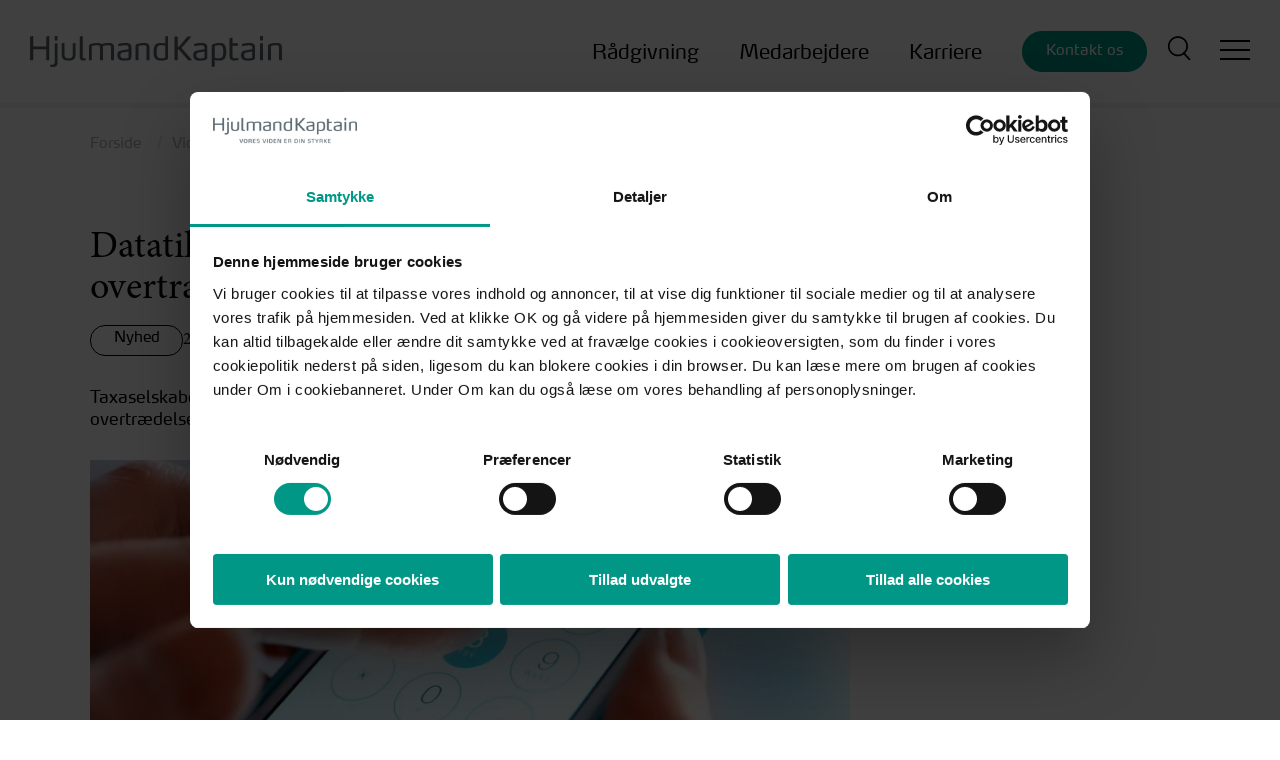

--- FILE ---
content_type: text/html; charset=utf-8
request_url: https://www.hjulmandkaptain.dk/viden/nyheder/datatilsynet-har-politianmeldt-virksomhed-for-overtraedelse-af-persondataforordningen/
body_size: 152433
content:


<!DOCTYPE html>
<html lang="da-DK">

<head prefix="og: http://ogp.me/ns#">

    
        <!-- Add preloads here -->
        <link rel="preload" as="font" type="font/ttf" crossorigin href="/assets/fonts/icomoon.ttf?v=4" />
        <link rel="preload" as="font" type="font/otf" crossorigin href="/assets/fonts/MinionPro-Regular_0.otf?v=4" />
        <link rel="preload" as="font" type="font/otf" crossorigin href="/assets/fonts/MinionPro-Bold.otf?v=4" />
        <link rel="preload" as="font" type="font/woff2" crossorigin href="/assets/fonts/6f49a0b3-56d5-4295-9a4c-da7ccce0e04d.woff2?v=4" />

        <!-- Add preconnects here -->
        <link rel="preconnect">
    

    <!-- Preload for the banner image to optimize loading time -->
        
            <style data-version="1531">html{-ms-text-size-adjust:100%;-webkit-text-size-adjust:100%;line-height:1.15}article,aside,footer,header,nav,section{display:block}h1{font-size:2em;margin:.67em 0}figcaption,figure,main{display:block}figure{margin:1em 40px}hr{box-sizing:content-box;height:0;overflow:visible}pre{font-family:monospace,monospace;font-size:1em}a{-webkit-text-decoration-skip:objects;background-color:transparent}abbr[title]{border-bottom:none;text-decoration:underline;-webkit-text-decoration:underline dotted;text-decoration:underline dotted}b,strong{font-weight:inherit;font-weight:bolder}code,kbd,samp{font-family:monospace,monospace;font-size:1em}dfn{font-style:italic}mark{background-color:#ff0;color:#000}small{font-size:80%}sub,sup{font-size:75%;line-height:0;position:relative;vertical-align:baseline}sub{bottom:-.25em}sup{top:-.5em}audio,video{display:inline-block}audio:not([controls]){display:none;height:0}img{border-style:none}svg:not(:root){overflow:hidden}button,input,optgroup,select,textarea{margin:0}button,input{overflow:visible}button,select{text-transform:none}[type=reset],[type=submit],button,html [type=button]{-webkit-appearance:button}[type=button]::-moz-focus-inner,[type=reset]::-moz-focus-inner,[type=submit]::-moz-focus-inner,button::-moz-focus-inner{border-style:none;padding:0}[type=button]:-moz-focusring,[type=reset]:-moz-focusring,[type=submit]:-moz-focusring,button:-moz-focusring{outline:1px dotted ButtonText}legend{box-sizing:border-box;color:inherit;display:table;max-width:100%;padding:0;white-space:normal}progress{display:inline-block;vertical-align:baseline}textarea{overflow:auto}[type=checkbox],[type=radio]{box-sizing:border-box;padding:0}[type=number]::-webkit-inner-spin-button,[type=number]::-webkit-outer-spin-button{height:auto}[type=search]{-webkit-appearance:textfield;outline-offset:-2px}[type=search]::-webkit-search-cancel-button,[type=search]::-webkit-search-decoration{-webkit-appearance:none}::-webkit-file-upload-button{-webkit-appearance:button;font:inherit}details,menu{display:block}summary{display:list-item}canvas{display:inline-block}[hidden],template{display:none}fieldset,form{margin:0;padding:0}fieldset{border:none}label{cursor:pointer;font-family:Max OT,"sans serif";font-size:.9375rem}button,input,select,textarea{apperance:none;-moz-appearance:none;-webkit-appearance:none;color:#000;font-family:Minion Pro,serif;font-size:1.25rem;font-weight:400}button::-webkit-input-placeholder,input::-webkit-input-placeholder,select::-webkit-input-placeholder,textarea::-webkit-input-placeholder{color:#586068}button::-moz-placeholder,input::-moz-placeholder,select::-moz-placeholder,textarea::-moz-placeholder{color:#586068}button:-ms-input-placeholder,input:-ms-input-placeholder,select:-ms-input-placeholder,textarea:-ms-input-placeholder{color:#586068}button:-moz-placeholder,input:-moz-placeholder,select:-moz-placeholder,textarea:-moz-placeholder{color:#586068}[type=email],[type=number],[type=password],[type=search],[type=tel],[type=text]{height:40px;padding:15px 0}.filter__item [type=email],.filter__item [type=number],.filter__item [type=password],.filter__item [type=search],.filter__item [type=tel],.filter__item [type=text]{padding:15px 30px 18px 15px}select{background-image:url([data-uri]);background-position:right 15px center;background-repeat:no-repeat;background-size:8px;height:40px;overflow-wrap:normal;padding:0 38px 3px 15px;word-break:normal}select>option{color:#000}select::-ms-expand{display:none}[type=email],[type=number],[type=password],[type=search],[type=tel],[type=text],select,textarea{background-color:transparent;border:none;border-bottom:1px solid #000;border-radius:0;display:block;max-width:none;width:100%}[type=email]:focus,[type=number]:focus,[type=password]:focus,[type=search]:focus,[type=tel]:focus,[type=text]:focus,select:focus,textarea:focus{background-color:transparent;outline:0}.filter__item [type=email],.filter__item [type=number],.filter__item [type=password],.filter__item [type=search],.filter__item [type=tel],.filter__item [type=text],.filter__item select,.filter__item textarea{border:1px solid #e0dfdf;border-radius:40px;font-family:Max OT,"sans serif";font-size:1.0625rem}[type=email]:disabled,[type=number]:disabled,[type=password]:disabled,[type=search]:disabled,[type=tel]:disabled,[type=text]:disabled,button:disabled,select:disabled,textarea:disabled{opacity:.5;pointer-events:none}[type=file]{width:100%}textarea{border:none;border-radius:8px;height:169px;margin-top:22.5px;padding:15px;resize:vertical}textarea,textarea:focus{background-color:#e0dfdf}[type=checkbox],[type=radio]{background-color:transparent;border:none;border-radius:0;cursor:pointer;height:21px!important;transition:background-color .2s ease;width:21px!important}[type=checkbox]:focus,[type=radio]:focus{outline:0}[type=checkbox]{background-image:url([data-uri]);background-repeat:no-repeat}[type=checkbox]:checked{background-image:url([data-uri])}[type=radio]{background-image:url([data-uri]);background-repeat:no-repeat}[type=radio]:checked{background-image:url([data-uri])}.cta-button.primary a{align-items:center!important;background:#009786;border:1px solid #009786;border-radius:40px;color:#fff;cursor:pointer;display:inline-flex;flex-direction:row;font-family:Max OT,"sans serif";justify-content:center;line-height:1.2em;max-width:100%;min-width:125px;outline:0;padding:8.5px 20px 12.5px;text-align:center;text-decoration:none!important;transition:left .3s ease,color .3s ease,background-color .3s ease}@media(max-width:1440px){.cta-button.primary a{font-size:.9375rem}}@media(min-width:1441px){.cta-button.primary a{font-size:1.0625rem}}.cta-button.primary a a,.cta-button.primary a a:focus,.cta-button.primary a a:hover{color:inherit;text-decoration:none!important;transition:none}.cta-button.primary a a:after,.cta-button.primary a a:focus:after,.cta-button.primary a a:hover:after{left:25px}.cta-button.primary a:focus,.cta-button.primary a:hover{background:#41b0a1;border-color:#41b0a1;color:#fff}.cta-button.primary a:focus:after,.cta-button.primary a:hover:after{left:25px}.cta-button.secondary a{align-items:center!important;background:#fff;border:1px solid #fff;border-radius:40px;color:#000;cursor:pointer;display:inline-flex;flex-direction:row;font-family:Max OT,"sans serif";justify-content:center;line-height:1.2em;max-width:100%;min-width:125px;outline:0;padding:8.5px 20px 12.5px;text-align:center;text-decoration:none!important;transition:left .3s ease,color .3s ease,background-color .3s ease}@media(max-width:1440px){.cta-button.secondary a{font-size:.9375rem}}@media(min-width:1441px){.cta-button.secondary a{font-size:1.0625rem}}.cta-button.secondary a a,.cta-button.secondary a a:focus,.cta-button.secondary a a:hover{color:inherit;text-decoration:none!important;transition:none}.cta-button.secondary a a:after,.cta-button.secondary a a:focus:after,.cta-button.secondary a a:hover:after{left:25px}.cta-button.secondary a:focus,.cta-button.secondary a:hover{background:#f0f0f0;border-color:#f0f0f0;color:#000}.cta-button.secondary a:focus:after,.cta-button.secondary a:hover:after{left:25px}.cta-button.outlined--light a{align-items:center!important;background:transparent;border:1px solid #fff;border-radius:40px;color:#fff;cursor:pointer;display:inline-flex;flex-direction:row;font-family:Max OT,"sans serif";justify-content:center;line-height:1.2em;max-width:100%;min-width:125px;outline:0;padding:8.5px 20px 12.5px;text-align:center;text-decoration:none!important;transition:left .3s ease,color .3s ease,background-color .3s ease}@media(max-width:1440px){.cta-button.outlined--light a{font-size:.9375rem}}@media(min-width:1441px){.cta-button.outlined--light a{font-size:1.0625rem}}.cta-button.outlined--light a a,.cta-button.outlined--light a a:focus,.cta-button.outlined--light a a:hover{color:inherit;text-decoration:none!important;transition:none}.cta-button.outlined--light a a:after,.cta-button.outlined--light a a:focus:after,.cta-button.outlined--light a a:hover:after{left:25px}.cta-button.outlined--light a:focus,.cta-button.outlined--light a:hover{background:#fff;border-color:#fff;color:#000}.cta-button.outlined--light a:focus:after,.cta-button.outlined--light a:hover:after{left:25px}.cta-button.outlined--dark a{align-items:center!important;background:transparent;border:1px solid #000;border-radius:40px;color:#000;cursor:pointer;display:inline-flex;flex-direction:row;font-family:Max OT,"sans serif";justify-content:center;line-height:1.2em;max-width:100%;min-width:125px;outline:0;padding:8.5px 20px 12.5px;text-align:center;text-decoration:none!important;transition:left .3s ease,color .3s ease,background-color .3s ease}@media(max-width:1440px){.cta-button.outlined--dark a{font-size:.9375rem}}@media(min-width:1441px){.cta-button.outlined--dark a{font-size:1.0625rem}}.cta-button.outlined--dark a a,.cta-button.outlined--dark a a:focus,.cta-button.outlined--dark a a:hover{color:inherit;text-decoration:none!important;transition:none}.cta-button.outlined--dark a a:after,.cta-button.outlined--dark a a:focus:after,.cta-button.outlined--dark a a:hover:after{left:25px}.cta-button.outlined--dark a:focus,.cta-button.outlined--dark a:hover{background:#586068;border-color:#586068;color:#fff}.cta-button.outlined--dark a:focus:after,.cta-button.outlined--dark a:hover:after{left:25px}.cta-button.outlined--primary a{align-items:center!important;background:transparent;border:1px solid #009786;border-radius:40px;color:#009786;cursor:pointer;display:inline-flex;flex-direction:row;font-family:Max OT,"sans serif";justify-content:center;line-height:1.2em;max-width:100%;min-width:125px;outline:0;padding:8.5px 20px 12.5px;text-align:center;text-decoration:none!important;transition:left .3s ease,color .3s ease,background-color .3s ease}@media(max-width:1440px){.cta-button.outlined--primary a{font-size:.9375rem}}@media(min-width:1441px){.cta-button.outlined--primary a{font-size:1.0625rem}}.cta-button.outlined--primary a a,.cta-button.outlined--primary a a:focus,.cta-button.outlined--primary a a:hover{color:inherit;text-decoration:none!important;transition:none}.cta-button.outlined--primary a a:after,.cta-button.outlined--primary a a:focus:after,.cta-button.outlined--primary a a:hover:after{left:25px}.cta-button.outlined--primary a:focus,.cta-button.outlined--primary a:hover{background:#41b0a1;border-color:#41b0a1;color:#fff}.cta-button.outlined--primary a:focus:after,.cta-button.outlined--primary a:hover:after{left:25px}.duplicate-signup-email-result{background-color:#8a1f11;color:#fff;padding:5px 10px}.duplicate-signup-email-result--hidden{display:none}.banner--size-large .banner__headline,.banner--size-small .banner__headline,.text-level-1-heading{font-size:3.5rem;line-height:1.1em}@media(max-width:1440px){.banner--size-large .banner__headline,.banner--size-small .banner__headline,.text-level-1-heading{font-size:3rem}}@media(max-width:768px){.banner--size-large .banner__headline,.banner--size-small .banner__headline,.text-level-1-heading{font-size:2rem}}.banner--size-small-aside .banner__headline,.form-item .umbraco-forms-form .umbraco-forms-fieldset>legend,.image-item__headline,.page-intro__headline,.text-level-2-heading{font-size:2.625rem;line-height:1.1em}@media(max-width:1440px){.banner--size-small-aside .banner__headline,.form-item .umbraco-forms-form .umbraco-forms-fieldset>legend,.image-item__headline,.page-intro__headline,.text-level-2-heading{font-size:2.375rem}}@media(max-width:768px){.banner--size-small-aside .banner__headline,.form-item .umbraco-forms-form .umbraco-forms-fieldset>legend,.image-item__headline,.page-intro__headline,.text-level-2-heading{font-size:1.75rem}}.text-level-3-heading{font-size:1.75rem;line-height:1.2em}@media(max-width:1440px){.text-level-3-heading{font-size:1.5rem}}.text-level-4-heading{font-size:1.625rem;line-height:1.2em}@media(max-width:1440px){.text-level-4-heading{font-size:1.375rem}}.banner__teaser,.image-item__text-content,.page-intro__lead,.richtext,.rte,.text-base,body,h1,h2,h3,h4,h5{font-size:1.25rem;line-height:1.35em}@media(max-width:1440px){.banner__teaser,.image-item__text-content,.page-intro__lead,.richtext,.rte,.text-base,body,h1,h2,h3,h4,h5{font-size:1.0625rem}}.text-small{font-size:.9375rem;line-height:1.35em}.breadcrumb,.form-item,.image-item,.page-intro,.site-grid-layout{margin:0 auto;max-width:1560px;width:100%}@media(min-width:769px){.breadcrumb,.form-item,.image-item,.page-intro,.site-grid-layout{padding-bottom:45px;padding-top:45px}}@media(max-width:768px){.breadcrumb,.form-item,.image-item,.page-intro,.site-grid-layout{padding-bottom:30px;padding-top:30px}}.component--full-width-background.breadcrumb,.component--full-width-background.form-item,.component--full-width-background.image-item,.component--full-width-background.page-intro,.component--full-width-background.site-grid-layout,.component--full-width-content.breadcrumb,.component--full-width-content.form-item,.component--full-width-content.image-item,.component--full-width-content.page-intro,.component--full-width-content.site-grid-layout{max-width:100%;padding-left:0;padding-right:0}@media(min-width:769px){.component--no-padding.breadcrumb,.component--no-padding.form-item,.component--no-padding.image-item,.component--no-padding.page-intro,.component--no-padding.site-grid-layout{padding-bottom:0;padding-top:0}}@media(max-width:768px){.component--no-padding.breadcrumb,.component--no-padding.form-item,.component--no-padding.image-item,.component--no-padding.page-intro,.component--no-padding.site-grid-layout{padding-bottom:0;padding-top:0}.component--hide-on-mobile.breadcrumb,.component--hide-on-mobile.form-item,.component--hide-on-mobile.image-item,.component--hide-on-mobile.page-intro,.component--hide-on-mobile.site-grid-layout{display:none}}@media(min-width:769px){.component--hide-on-desktop.breadcrumb,.component--hide-on-desktop.form-item,.component--hide-on-desktop.image-item,.component--hide-on-desktop.page-intro,.component--hide-on-desktop.site-grid-layout{display:none}}.breadcrumb__inner,.form-item__inner,.header__inner,.image-item__inner,.page-intro__inner,.site-grid-layout{margin:0 auto;max-width:1560px;padding-left:30px;padding-right:30px;width:100%}@media(max-width:768px){.breadcrumb__inner,.form-item__inner,.header__inner,.image-item__inner,.page-intro__inner,.site-grid-layout{padding-left:15px;padding-right:15px}}@media(max-width:1440px){.breadcrumb__inner,.form-item__inner,.header__inner,.image-item__inner,.page-intro__inner,.site-grid-layout{max-width:1160px}}.component--full-width-content .breadcrumb__inner,.component--full-width-content .form-item__inner,.component--full-width-content .header__inner,.component--full-width-content .image-item__inner,.component--full-width-content .page-intro__inner,.component--full-width-content .site-grid-layout{max-width:100%}:root{--gutter:calc(50vw - 780px);--gutter-S:calc(50vw - 580px);--gutterWithSiteGutter:calc(50vw - 750px)}*{box-sizing:border-box}.sr-only{clip:rect(0,0,0,0);border:0;height:1px;margin:-1px;overflow:hidden;padding:0;position:absolute;width:1px}.custom-anchor{display:block;position:relative;top:-120px;visibility:hidden}@media(max-width:768px){.custom-anchor{top:-90px}}body,html{touch-action:manipulation}body,html{background-color:#fff;display:flex}body{color:#000;flex-direction:column;font-family:Minion Pro,serif;margin:0;min-height:100vh;overflow-x:hidden;padding:0;width:100%}::-moz-selection{background:#009786;color:#fff}::selection{background:#009786;color:#fff}h1,h2,h3,h4,h5{font-weight:400}h1,h2,h3,h4,h5,ol,p,ul{margin:0;padding:0}ol,ul{padding-left:30px}blockquote{margin:0}[type=button],[type=reset],[type=submit],a,button{color:#009786;text-decoration:none;transition:color .4s ease}[type=button]:focus,[type=button]:hover,[type=reset]:focus,[type=reset]:hover,[type=submit]:focus,[type=submit]:hover,a:focus,a:hover,button:focus,button:hover{color:#005f68}img,svg{height:auto;max-height:100%;max-width:100%}.parallax{background-attachment:fixed;background-position:50%;background-repeat:no-repeat;background-size:cover}@media(max-width:666px){.parallax{background-image:none!important}}.richtext ol li,.richtext ul li,.rte ol li,.rte ul li{padding:3px 0}.richtext ol li:first-child,.richtext ul li:first-child,.rte ol li:first-child,.rte ul li:first-child{padding-top:0}.richtext ol li:last-child,.richtext ul li:last-child,.rte ol li:last-child,.rte ul li:last-child{padding-bottom:0}.richtext h1:first-child,.richtext h2:first-child,.richtext h3:first-child,.richtext h4:first-child,.richtext h5:first-child,.richtext ol:first-child,.richtext p:first-child,.richtext ul:first-child,.rte h1:first-child,.rte h2:first-child,.rte h3:first-child,.rte h4:first-child,.rte h5:first-child,.rte ol:first-child,.rte p:first-child,.rte ul:first-child{padding-top:0}.richtext h1:last-child,.richtext h2:last-child,.richtext h3:last-child,.richtext h4:last-child,.richtext h5:last-child,.richtext ol:last-child,.richtext p:last-child,.richtext ul:last-child,.rte h1:last-child,.rte h2:last-child,.rte h3:last-child,.rte h4:last-child,.rte h5:last-child,.rte ol:last-child,.rte p:last-child,.rte ul:last-child{padding-bottom:0}.richtext h2,.rte h2{margin-bottom:7px}.richtext img,.rte img{height:auto!important}.richtext .primary-font,.rte .primary-font{font-family:Minion Pro,serif}.richtext .secondary-font,.rte .secondary-font{font-family:Max OT,"sans serif"}@media(min-width:769px){.padding-top-0{padding-top:0!important}.padding-bottom-0{padding-bottom:0!important}.padding-top-15{padding-top:15px!important}.padding-bottom-15{padding-bottom:15px!important}.padding-top-30{padding-top:30px!important}.padding-bottom-30{padding-bottom:30px!important}.padding-top-45{padding-top:45px!important}.padding-bottom-45{padding-bottom:45px!important}.padding-top-60{padding-top:60px!important}.padding-bottom-60{padding-bottom:60px!important}.padding-top-75{padding-top:75px!important}.padding-bottom-75{padding-bottom:75px!important}.padding-top-90{padding-top:90px!important}.padding-bottom-90{padding-bottom:90px!important}.padding-top-105{padding-top:105px!important}.padding-bottom-105{padding-bottom:105px!important}.padding-top-120{padding-top:120px!important}.padding-bottom-120{padding-bottom:120px!important}.padding-top-135{padding-top:145px!important}.padding-bottom-135{padding-bottom:145px!important}.padding-top-150{padding-top:150px!important}.padding-bottom-150{padding-bottom:150px!important}}@media(max-width:768px){.padding-top-0{padding-top:0!important}.padding-bottom-0{padding-bottom:0!important}.padding-top-15{padding-top:7.5px!important}.padding-bottom-15{padding-bottom:7.5px!important}.padding-top-30{padding-top:15px!important}.padding-bottom-30{padding-bottom:15px!important}.padding-top-45{padding-top:22.5px!important}.padding-bottom-45{padding-bottom:22.5px!important}.padding-top-60{padding-top:30px!important}.padding-bottom-60{padding-bottom:30px!important}.padding-top-75{padding-top:37.5px!important}.padding-bottom-75{padding-bottom:37.5px!important}.padding-top-90{padding-top:45px!important}.padding-bottom-90{padding-bottom:45px!important}.padding-top-105{padding-top:52.5px!important}.padding-bottom-105{padding-bottom:52.5px!important}.padding-top-120{padding-top:60px!important}.padding-bottom-120{padding-bottom:60px!important}.padding-top-135{padding-top:72.5px!important}.padding-bottom-135{padding-bottom:72.5px!important}.padding-top-150{padding-top:75px!important}.padding-bottom-150{padding-bottom:75px!important}}@font-face{font-display:swap;font-family:Max OT;font-style:normal;font-weight:400;src:url(/assets/fonts/6f49a0b3-56d5-4295-9a4c-da7ccce0e04d.woff2?v=4) format("woff2"),url(/assets/fonts/d182ca0a-be4b-47a0-a2cb-513f4df71741.woff?v=4) format("woff")}@font-face{font-display:swap;font-family:Max OT;font-style:italic;font-weight:400;src:url(/assets/fonts/06cd7d81-8fc3-4011-9195-c872bc59a615.woff2?v=4) format("woff2"),url(/assets/fonts/7f2c8fa7-0ee8-44c3-b998-c98cf1d1cbaf.woff?v=4) format("woff")}@font-face{font-display:swap;font-family:Max OT;font-style:normal;font-weight:700;src:url(/assets/fonts/6ae8a9cd-bf5e-4995-b20e-1a34e5bd0bbb.woff2?v=4) format("woff2"),url(/assets/fonts/3a02efbd-4c1d-48d9-9d4b-05939b73d6aa.woff?v=4) format("woff")}@font-face{font-display:swap;font-family:Minion Pro;font-style:normal;font-weight:400;src:url(/assets/fonts/MinionPro-Regular_0.otf?v=4) format("opentype")}@font-face{font-display:swap;font-family:Minion Pro;font-style:italic;font-weight:400;src:url(/assets/fonts/MinionPro-It.otf?v=4) format("opentype")}@font-face{font-display:swap;font-family:Minion Pro;font-style:normal;font-weight:700;src:url(/assets/fonts/MinionPro-Bold.otf?v=4) format("opentype")}@font-face{font-display:swap;font-family:Minion Pro;font-style:italic;font-weight:700;src:url(/assets/fonts/MinionPro-BoldIt.otf?v=4) format("opentype")}@font-face{font-display:swap;font-family:icomoon;font-style:normal;font-weight:400;src:url(/assets/fonts/icomoon.eot?v=4);src:url(/assets/fonts/icomoon.eot?v=4#iefix) format("embedded-opentype"),url(/assets/fonts/icomoon.ttf?v=4) format("truetype"),url(/assets/fonts/icomoon.woff?v=4) format("woff"),url(/assets/fonts/icomoon.svg?v=4#icomoon) format("svg")}.icon--search,.search-bar .search-form__button:after,.search-bar__toggle:before,.search-form__button:after{content:""}.icon--facebook{content:""}.icon--youtube{content:""}.icon--linkedin{content:""}.icon--instagram{content:""}.icon--twitter{content:""}.icon--play{content:""}.icon--caret-down{content:""}.banner--size-large .banner__text--color-dark .banner__link:after,.banner--size-large .banner__text--color-light .banner__link:after,.banner--size-small-aside .banner__text--color-dark .banner__link:after,.banner--size-small-aside .banner__text--color-light .banner__link:after,.banner--size-small .banner__text--color-dark .banner__link:after,.banner--size-small .banner__text--color-light .banner__link:after,.banner__highlighted-links-link:after,.form-item .umbraco-forms-form [type=button]:after,.form-item .umbraco-forms-form [type=reset]:after,.form-item .umbraco-forms-form [type=submit]:after,.form-item .umbraco-forms-form button:after,.icon--chevron-right,.site-grid-layout__aside-employees-team-link:after,.site-grid-layout__aside-event-signup-button:after,.site-grid-layout__aside-job-position-apply-button:after{content:""}.icon--toc{content:""}.header{background-color:#fff;border-bottom:1px solid #f0f0f0;position:fixed;width:100%;z-index:100}@media(max-width:1440px){.header__inner{max-width:1560px}}.header__main{align-items:center;display:flex;justify-content:space-between;transition:height .1s}@media(max-width:992px){.header__main{height:82px}}@media(min-width:993px){.header__main{height:103px}}.scroll-progress-indicator{background:linear-gradient(90deg,#f6f2ee 0,#f6f2ee 50%,#009786 0,#009786);background-position-x:0;background-position-y:0;background-size:200% 100%;height:5px;position:absolute;transition:background-position .3s ease;width:100%;z-index:100}@media(max-width:992px){.scroll-progress-indicator{top:82px}}@media(min-width:993px){.scroll-progress-indicator{top:103px}}.search-form{display:flex;max-width:500px;position:relative;width:100%}.search-form__input{padding-right:40px}.search-page-banner .search-form__input{border:1px solid #fff;border-radius:50px;color:#fff;font-family:Max OT,"sans serif";font-size:1.0625rem;height:50px;line-height:1em;padding:0 30px}.search-form__button{background:none;border:none;bottom:0;font-size:0;padding:0;position:absolute;right:0;top:0;width:40px}.search-form__button:after{speak:none;-webkit-font-smoothing:antialiased;-moz-osx-font-smoothing:grayscale;color:#000;cursor:pointer;font-family:icomoon!important;font-size:1rem;font-size:1.125rem;font-style:normal;font-variant:normal;font-weight:400;left:50%;line-height:1;position:absolute;text-transform:none;top:50%;transform:translate3d(-50%,-50%,0)}.search-page-banner .search-form__button:after{color:#fff}.search-form__button:focus:after{color:#005f68}.search-page-banner .search-form__button{right:15px}.search-page-banner .search-form__button:before{color:#fff}.search-suggestions{background-color:#f0f0f0;border-bottom:2px solid #000;list-style:none;padding:15px;position:absolute;top:100%;width:100%}.search-suggestions li{font-size:.9375rem;margin-bottom:7.5px}.search-suggestions li a{display:block}.search-suggestions li:last-of-type{margin-bottom:0}.search-bar{align-items:center;display:flex;pointer-events:none}@media(max-width:992px){.search-bar{display:none;left:0;padding:0 30px;position:absolute;top:100px;width:0;width:100%}}.search-active .search-bar{display:flex;pointer-events:all}@media(min-width:993px){.search-active .search-bar{margin-left:45px;padding:0 0 5px}}.search-bar .search-form{align-items:flex-end;display:flex}.search-active .search-bar .search-form{width:100%}@media(max-width:992px){.search-active .search-bar .search-form{max-width:none}}.search-bar .search-form__input{background:transparent;border:none;border-bottom:1px solid #000;border-radius:0;display:inline-block;padding:0;transition:opacity .3s ease;width:0}@media(max-width:992px){.search-bar .search-form__input{border-bottom-color:#fff;color:#fff;font-size:1.625rem}.search-bar .search-form__input::-webkit-input-placeholder{color:#fff}.search-bar .search-form__input::-moz-placeholder{color:#fff}.search-bar .search-form__input:-ms-input-placeholder{color:#fff}.search-bar .search-form__input:-moz-placeholder{color:#fff}}@media(min-width:993px){.search-bar .search-form__input{color:#000;font-size:1.625rem}.search-bar .search-form__input::-webkit-input-placeholder{color:#000}.search-bar .search-form__input::-moz-placeholder{color:#000}.search-bar .search-form__input:-ms-input-placeholder{color:#000}.search-bar .search-form__input:-moz-placeholder{color:#000}}.search-bar .search-form__input:focus{background-color:transparent}.search-active .search-bar .search-form__input{transition:width .4s cubic-bezier(0,.795,0,1)}@media(max-width:992px){.search-active .search-bar .search-form__input{margin-right:30px;max-width:none;width:100%}}@media(min-width:993px){.search-active .search-bar .search-form__input{margin-right:30px;width:550px}}.search-bar .search-form .search-suggestions{background-color:#586068;border-bottom:0;padding-left:15px}.search-bar .search-form .search-suggestions li{margin-bottom:15px}.search-bar .search-form .search-suggestions li a{color:#fff;font-size:1.625rem}.search-bar .search-form__button{background:none;border:none;color:#000;cursor:pointer;font-size:0;opacity:0;outline:0;padding:0;transform:scale(0);transition:transform .3s ease}@media(max-width:992px){.search-bar .search-form__button{color:#fff}}@media(min-width:993px){.search-bar .search-form__button{color:#000}}.search-bar .search-form__button:after{speak:none;-webkit-font-smoothing:antialiased;-moz-osx-font-smoothing:grayscale;align-items:center;color:inherit;display:flex;font-family:icomoon!important;font-size:1rem;font-size:1.5rem;font-style:normal;font-variant:normal;font-weight:400;justify-content:center;line-height:1;text-transform:none}.search-active .search-bar .search-form__button{opacity:1;padding:3px 3px 0 15px;transform:scale(1);width:auto}.search-bar__toggle{background:none;border:none;color:#000;cursor:pointer;font-size:1.0625rem;font-weight:700;outline:0;padding:0;transition:color .4s ease;width:23px}.search-bar__toggle:focus,.search-bar__toggle:hover{color:#005f68}@media(max-width:992px){.search-bar__toggle{margin-left:auto;margin-right:30px}}@media(min-width:993px){.search-bar__toggle{margin-right:30px}}.search-bar__toggle:before{speak:none;-webkit-font-smoothing:antialiased;-moz-osx-font-smoothing:grayscale;align-items:center;display:inline-flex;font-family:icomoon!important;font-size:1.5rem;font-style:normal;font-variant:normal;font-weight:400;justify-content:flex-end;line-height:1;text-transform:none}.clickaway-active .search-bar__toggle,.search-active .search-bar__toggle{display:none}.language-selector{font-family:Max OT,"sans serif";font-size:1.0625rem}@media(max-width:992px){.language-selector{display:flex;font-size:1.0625rem;margin-right:22.5px;padding:0}}.language-selector__list{display:flex;list-style:none;padding:0}.language-selector--visible .language-selector__list{opacity:1;pointer-events:auto}.language-selector__list-item a{color:#fff;opacity:.5;text-transform:uppercase;transition:opacity .3s ease,visibility .3s ease}.language-selector__list-item a:focus,.language-selector__list-item a:hover{color:#f0f0f0}.language-selector__list-item:not(:last-child):after{color:#fff;content:"/";opacity:.5}.language-selector__list-item:last-child{margin-left:7.5px}.language-selector__list-item--current a{opacity:1}.image-cover{display:block;height:100%;-o-object-fit:cover;object-fit:cover;opacity:0;transition:opacity .4s;width:100%}.image-cover.lazyloaded{opacity:1}.image-cover--focus-left{-o-object-position:25% 50%;object-position:25% 50%}.image-cover--focus-center{-o-object-position:50% 50%;object-position:50% 50%}.image-cover--focus-right{-o-object-position:75% 50%;object-position:75% 50%}.image-cover-wrap{background-color:#f0f0f0;height:100%;left:0;position:absolute;top:0;width:100%}.logo{transition:all .1s}.logo-wrap{display:flex;flex-shrink:0}@media(max-width:992px){.footer .logo-wrap{justify-content:center}.logo{max-height:21px;width:175px}.footer .logo{margin-bottom:30px;max-height:27px;width:218px}}@media(min-width:993px){.logo{max-height:30;width:252px}.footer .logo{margin-bottom:22.5px;max-height:30px;width:252px}}.menu-nav{align-items:center;display:flex;font-family:Max OT,"sans serif";list-style-type:none;padding:0}.menu-nav__wrap{margin:0 0 0 auto;padding:0}@media(max-width:992px){.menu-nav{display:none}}.search-active .menu-nav{display:none}.menu-nav__item{padding:19.95px}.menu-nav__item--highlighted{padding-bottom:0;padding-top:0}.menu-nav__link:not(.menu-nav__link--highlighted){color:#000;font-size:1.25rem}.menu-nav__link:not(.menu-nav__link--highlighted):focus,.menu-nav__link:not(.menu-nav__link--highlighted):hover{color:#005f68}.menu-nav__link:not(.menu-nav__link--highlighted).menu-nav__link{position:relative}.menu-nav__link:not(.menu-nav__link--highlighted).menu-nav__link:before{background:linear-gradient(90deg,#009786 0,#009786 50%,transparent 0,transparent);background-position:100%;background-size:200% 100%;content:"";height:1px;left:0;position:absolute;right:0;top:calc(100% + 5px);transition:background-position .3s ease;width:100%}.menu-nav__link:not(.menu-nav__link--highlighted).menu-nav__link:hover:before{background-position:0}.menu-nav__link:not(.menu-nav__link--highlighted).menu-nav__link--current,.menu-nav__link:not(.menu-nav__link--highlighted).menu-nav__link--parent-to-current{color:#009786}.menu-nav__link--highlighted{align-items:center!important;background:#009786;border:1px solid #009786;border-radius:40px;color:#fff;cursor:pointer;display:inline-flex;flex-direction:row;font-family:Max OT,"sans serif";justify-content:center;line-height:1.2em;max-width:100%;min-width:125px;outline:0;padding:8.5px 20px 12.5px;text-align:center;text-decoration:none!important;transition:left .3s ease,color .3s ease,background-color .3s ease}@media(max-width:1440px){.menu-nav__link--highlighted{font-size:.9375rem}}@media(min-width:1441px){.menu-nav__link--highlighted{font-size:1.0625rem}}.menu-nav__link--highlighted a,.menu-nav__link--highlighted a:focus,.menu-nav__link--highlighted a:hover{color:inherit;text-decoration:none!important;transition:none}.menu-nav__link--highlighted a:after,.menu-nav__link--highlighted a:focus:after,.menu-nav__link--highlighted a:hover:after{left:25px}.menu-nav__link--highlighted:focus,.menu-nav__link--highlighted:hover{background:#41b0a1;border-color:#41b0a1;color:#fff}.menu-nav__link--highlighted:focus:after,.menu-nav__link--highlighted:hover:after{left:25px}.menu-nav-mobile{width:30px}body.search-active .menu-nav-mobile{display:none}.menu-nav-mobile__btn{background:none;border:none;color:#000;cursor:pointer;display:block;font-size:.9375rem;margin:2px 0 0;outline:0;padding:0;width:100%}.menu-nav-mobile__btn:focus,.menu-nav-mobile__btn:hover{color:#005f68}.menu-nav-mobile__burger{display:inline-flex;height:20px;position:relative;width:100%}.menu-nav-mobile__burger span{background-color:#000;height:2px;opacity:1;position:absolute;transition:all .5s ease;width:100%}.site-style--skattesagsadvokaterne .menu-nav-mobile__burger span{background-color:#005f68}.menu-nav-mobile__burger span:first-of-type{top:0}.menu-nav-mobile__burger span:nth-of-type(2){top:calc(50% - 1px)}.menu-nav-mobile__burger span:nth-of-type(3){bottom:0}body.mm-wrapper_opening .menu-nav-mobile__burger span:nth-of-type(2){opacity:0}body.mm-wrapper_opening .menu-nav-mobile__burger span:first-of-type,body.mm-wrapper_opening .menu-nav-mobile__burger span:nth-of-type(3){top:50%}body.mm-wrapper_opening .menu-nav-mobile__burger span:first-of-type{transform:rotate(45deg)}body.mm-wrapper_opening .menu-nav-mobile__burger span:nth-of-type(3){transform:rotate(-45deg)}.banner{background-color:#fff;overflow:hidden;padding:0;position:relative;width:100%}.banner .image-cover-wrap{background-color:#fff;opacity:1;transform:scale(1)}.banner--with-highlighted-links:after{content:"";display:block;height:167px}@media(max-width:992px){.banner--with-highlighted-links:after{height:235px}}.banner--with-highlighted-links .image-cover-wrap{height:calc(100% - 167px)}@media(max-width:992px){.banner--with-highlighted-links .image-cover-wrap{height:calc(100% - 235px)}}@media(max-width:768px){.banner--size-small-aside{display:flex;flex-direction:column-reverse}}.banner--size-small-aside .banner__video-wrap,.banner--size-small-aside .image-cover-wrap{max-width:2000px;width:54%}@media(max-width:768px){.banner--size-small-aside .banner__video-wrap,.banner--size-small-aside .image-cover-wrap{position:relative;width:100%}}.banner.banner--size-small-aside.banner--align-content-left .banner__video-wrap,.banner.banner--size-small-aside.banner--align-content-left .image-cover-wrap{left:auto;right:0}.banner.banner--size-small-aside.banner--align-content-right .banner__video-wrap,.banner.banner--size-small-aside.banner--align-content-right .image-cover-wrap{left:0;right:auto}.banner__video-wrap{align-items:center;display:flex;height:100%;justify-content:center;left:0;opacity:0;overflow:hidden;position:absolute;right:0;top:0;transition:opacity .25s ease;z-index:0}.banner--with-highlighted-links .banner__video-wrap{height:calc(100% - 167px)}@media(max-width:992px){.banner--with-highlighted-links .banner__video-wrap{height:calc(100% - 235px)}}@media(max-width:768px){.banner--size-small-aside .banner__video-wrap{height:200px}}.banner__video-wrap video{height:auto;left:50%;min-width:100%;-o-object-fit:cover;object-fit:cover;position:absolute;top:50%;transform:translate(-50%,-50%)}.banner--in-view .banner__video-wrap{opacity:1}.banner__text{align-items:center;display:flex;justify-content:center;margin:0 auto;max-width:1560px;position:relative;width:100%;z-index:10}@media(max-width:1440px){.banner__text{max-width:1160px}}.banner--size-small-aside .banner__text,.banner--size-small .banner__text{min-height:200px}.banner--size-small-aside .banner__text:before,.banner--size-small .banner__text:before{content:"";display:block;padding-top:41%}@media(max-width:666px){.banner--size-small-aside .banner__text:before,.banner--size-small .banner__text:before{padding-top:200px}}.banner--size-small-aside .banner__text{min-height:600px}@media(max-width:768px){.banner--size-small-aside .banner__text{min-height:300px}}.banner--size-large .banner__text{min-height:474px}.banner--size-large .banner__text:before{content:"";display:block;padding-top:60.5%}@media(max-width:666px){.banner--size-large .banner__text:before{padding-top:474px}}.banner--size-small.banner--with-highlighted-links .banner__text:before{padding-top:calc(41% - 165px)}@media(max-width:992px){.banner--size-small.banner--with-highlighted-links .banner__text:before{padding-top:calc(41% - 70px)}}.banner--size-large.banner--with-highlighted-links .banner__text:before{padding-top:calc(60.5% - 165px)}@media(max-width:992px){.banner--size-large.banner--with-highlighted-links .banner__text:before{padding-top:404px}}.banner__text--content-align-left{justify-content:flex-start}.banner__text--content-align-left .banner__overlay{max-width:600px;text-align:left}.banner__text--content-align-left .banner__links{align-items:flex-start}.banner__text--content-align-center{justify-content:center}.banner__text--content-align-center .banner_overlay{text-align:center}.banner__text--content-align-center .banner__links{align-items:center}.banner__text--content-align-right{justify-content:flex-end}.banner__text--content-align-right .banner__overlay{max-width:600px;text-align:right}.banner__text--content-align-right .banner__links{align-items:flex-end}.banner__text--color-dark{color:#000}.banner__text--color-light{color:#fff}.banner__overlay{display:block;max-width:800px;text-align:center;width:100%}.banner--size-small-aside .banner__overlay{max-width:650px}@media(max-width:768px){.banner--size-small-aside .banner__overlay{padding-bottom:30px!important;padding-top:30px!important}}@media(min-width:769px){.banner--size-small-aside .banner__overlay{width:46%}}@media(max-width:768px){.banner--size-small-aside .banner__overlay{width:100%}}@media(max-width:992px){.banner__overlay{padding:45px 15px}.banner--with-highlighted-links .banner__overlay{margin-top:-70px}.banner--size-small-aside .banner__overlay{padding-left:15px;padding-right:15px}}@media(min-width:993px){.banner__overlay{padding:45px 30px}.banner--with-highlighted-links .banner__overlay{margin-top:-165px}}.banner__teaser{margin:0;padding:30px 0 0}@media(max-width:768px){.banner__teaser{padding-top:15px}}.banner--size-small-aside .banner__teaser{max-width:410px}.banner__links{align-items:center;display:flex;flex-direction:column;margin:30px 0 0}.banner__link{margin:7.5px 0;opacity:0;transform:scale(1.2) translateZ(0) perspective(1px);transition:opacity .5s ease .5s,transform .5s ease .5s,background .3s ease 0s,color .3s ease 0s}.banner--in-view .banner__link{opacity:1;transform:scale(1) translateZ(0) perspective(1px)}.banner--size-large .banner__text--color-dark .banner__link,.banner--size-small .banner__text--color-dark .banner__link{align-items:center!important;background:#009786;border:1px solid #009786;border-radius:40px;color:#fff;cursor:pointer;display:inline-flex;flex-direction:row;font-family:Max OT,"sans serif";justify-content:center;line-height:1.2em;max-width:100%;min-width:125px;outline:0;padding:8.5px 40px 12.5px 20px;text-align:left;text-decoration:none!important;transition:left .3s ease,color .3s ease,background-color .3s ease}@media(max-width:1440px){.banner--size-large .banner__text--color-dark .banner__link,.banner--size-small .banner__text--color-dark .banner__link{font-size:.9375rem}}@media(min-width:1441px){.banner--size-large .banner__text--color-dark .banner__link,.banner--size-small .banner__text--color-dark .banner__link{font-size:1.0625rem}}.banner--size-large .banner__text--color-dark .banner__link a,.banner--size-large .banner__text--color-dark .banner__link a:focus,.banner--size-large .banner__text--color-dark .banner__link a:hover,.banner--size-small .banner__text--color-dark .banner__link a,.banner--size-small .banner__text--color-dark .banner__link a:focus,.banner--size-small .banner__text--color-dark .banner__link a:hover{color:inherit;text-decoration:none!important;transition:none}.banner--size-large .banner__text--color-dark .banner__link a:after,.banner--size-large .banner__text--color-dark .banner__link a:focus:after,.banner--size-large .banner__text--color-dark .banner__link a:hover:after,.banner--size-small .banner__text--color-dark .banner__link a:after,.banner--size-small .banner__text--color-dark .banner__link a:focus:after,.banner--size-small .banner__text--color-dark .banner__link a:hover:after{left:25px}.banner--size-large .banner__text--color-dark .banner__link:focus,.banner--size-large .banner__text--color-dark .banner__link:hover,.banner--size-small .banner__text--color-dark .banner__link:focus,.banner--size-small .banner__text--color-dark .banner__link:hover{background:#41b0a1;border-color:#41b0a1;color:#fff}.banner--size-large .banner__text--color-dark .banner__link:focus:after,.banner--size-large .banner__text--color-dark .banner__link:hover:after,.banner--size-small .banner__text--color-dark .banner__link:focus:after,.banner--size-small .banner__text--color-dark .banner__link:hover:after{left:25px}.banner--size-large .banner__text--color-dark .banner__link:after,.banner--size-small .banner__text--color-dark .banner__link:after{speak:none;-webkit-font-smoothing:antialiased;-moz-osx-font-smoothing:grayscale;font-family:icomoon!important;font-size:.875rem;font-style:normal;font-variant:normal;font-weight:400;left:20px;line-height:1;position:relative;text-transform:none;top:2px;transition:left .4s ease}.banner--size-large .banner__text--color-light .banner__link,.banner--size-small .banner__text--color-light .banner__link{align-items:center!important;background:#fff;border:1px solid #fff;border-radius:40px;color:#000;cursor:pointer;display:inline-flex;flex-direction:row;font-family:Max OT,"sans serif";justify-content:center;line-height:1.2em;max-width:100%;min-width:125px;outline:0;padding:8.5px 40px 12.5px 20px;text-align:left;text-decoration:none!important;transition:left .3s ease,color .3s ease,background-color .3s ease}@media(max-width:1440px){.banner--size-large .banner__text--color-light .banner__link,.banner--size-small .banner__text--color-light .banner__link{font-size:.9375rem}}@media(min-width:1441px){.banner--size-large .banner__text--color-light .banner__link,.banner--size-small .banner__text--color-light .banner__link{font-size:1.0625rem}}.banner--size-large .banner__text--color-light .banner__link a,.banner--size-large .banner__text--color-light .banner__link a:focus,.banner--size-large .banner__text--color-light .banner__link a:hover,.banner--size-small .banner__text--color-light .banner__link a,.banner--size-small .banner__text--color-light .banner__link a:focus,.banner--size-small .banner__text--color-light .banner__link a:hover{color:inherit;text-decoration:none!important;transition:none}.banner--size-large .banner__text--color-light .banner__link a:after,.banner--size-large .banner__text--color-light .banner__link a:focus:after,.banner--size-large .banner__text--color-light .banner__link a:hover:after,.banner--size-small .banner__text--color-light .banner__link a:after,.banner--size-small .banner__text--color-light .banner__link a:focus:after,.banner--size-small .banner__text--color-light .banner__link a:hover:after{left:25px}.banner--size-large .banner__text--color-light .banner__link:focus,.banner--size-large .banner__text--color-light .banner__link:hover,.banner--size-small .banner__text--color-light .banner__link:focus,.banner--size-small .banner__text--color-light .banner__link:hover{background:#f0f0f0;border-color:#f0f0f0;color:#000}.banner--size-large .banner__text--color-light .banner__link:focus:after,.banner--size-large .banner__text--color-light .banner__link:hover:after,.banner--size-small .banner__text--color-light .banner__link:focus:after,.banner--size-small .banner__text--color-light .banner__link:hover:after{left:25px}.banner--size-large .banner__text--color-light .banner__link:after,.banner--size-small .banner__text--color-light .banner__link:after{speak:none;-webkit-font-smoothing:antialiased;-moz-osx-font-smoothing:grayscale;font-family:icomoon!important;font-size:.875rem;font-style:normal;font-variant:normal;font-weight:400;left:20px;line-height:1;position:relative;text-transform:none;top:2px;transition:left .4s ease}.banner--size-small-aside .banner__text--color-dark .banner__link{align-items:center!important;background:transparent;border:1px solid #000;border-radius:40px;color:#000;cursor:pointer;display:inline-flex;flex-direction:row;font-family:Max OT,"sans serif";justify-content:center;line-height:1.2em;max-width:100%;min-width:125px;outline:0;padding:8.5px 40px 12.5px 20px;text-align:left;text-decoration:none!important;transition:left .3s ease,color .3s ease,background-color .3s ease}@media(max-width:1440px){.banner--size-small-aside .banner__text--color-dark .banner__link{font-size:.9375rem}}@media(min-width:1441px){.banner--size-small-aside .banner__text--color-dark .banner__link{font-size:1.0625rem}}.banner--size-small-aside .banner__text--color-dark .banner__link a,.banner--size-small-aside .banner__text--color-dark .banner__link a:focus,.banner--size-small-aside .banner__text--color-dark .banner__link a:hover{color:inherit;text-decoration:none!important;transition:none}.banner--size-small-aside .banner__text--color-dark .banner__link a:after,.banner--size-small-aside .banner__text--color-dark .banner__link a:focus:after,.banner--size-small-aside .banner__text--color-dark .banner__link a:hover:after{left:25px}.banner--size-small-aside .banner__text--color-dark .banner__link:focus,.banner--size-small-aside .banner__text--color-dark .banner__link:hover{background:#586068;border-color:#586068;color:#fff}.banner--size-small-aside .banner__text--color-dark .banner__link:focus:after,.banner--size-small-aside .banner__text--color-dark .banner__link:hover:after{left:25px}.banner--size-small-aside .banner__text--color-dark .banner__link:after{speak:none;-webkit-font-smoothing:antialiased;-moz-osx-font-smoothing:grayscale;font-family:icomoon!important;font-size:.875rem;font-style:normal;font-variant:normal;font-weight:400;left:20px;line-height:1;position:relative;text-transform:none;top:2px;transition:left .4s ease}.banner--size-small-aside .banner__text--color-light .banner__link{align-items:center!important;background:transparent;border:1px solid #fff;border-radius:40px;color:#fff;cursor:pointer;display:inline-flex;flex-direction:row;font-family:Max OT,"sans serif";justify-content:center;line-height:1.2em;max-width:100%;min-width:125px;outline:0;padding:8.5px 40px 12.5px 20px;text-align:left;text-decoration:none!important;transition:left .3s ease,color .3s ease,background-color .3s ease}@media(max-width:1440px){.banner--size-small-aside .banner__text--color-light .banner__link{font-size:.9375rem}}@media(min-width:1441px){.banner--size-small-aside .banner__text--color-light .banner__link{font-size:1.0625rem}}.banner--size-small-aside .banner__text--color-light .banner__link a,.banner--size-small-aside .banner__text--color-light .banner__link a:focus,.banner--size-small-aside .banner__text--color-light .banner__link a:hover{color:inherit;text-decoration:none!important;transition:none}.banner--size-small-aside .banner__text--color-light .banner__link a:after,.banner--size-small-aside .banner__text--color-light .banner__link a:focus:after,.banner--size-small-aside .banner__text--color-light .banner__link a:hover:after{left:25px}.banner--size-small-aside .banner__text--color-light .banner__link:focus,.banner--size-small-aside .banner__text--color-light .banner__link:hover{background:#fff;border-color:#fff;color:#000}.banner--size-small-aside .banner__text--color-light .banner__link:focus:after,.banner--size-small-aside .banner__text--color-light .banner__link:hover:after{left:25px}.banner--size-small-aside .banner__text--color-light .banner__link:after{speak:none;-webkit-font-smoothing:antialiased;-moz-osx-font-smoothing:grayscale;font-family:icomoon!important;font-size:.875rem;font-style:normal;font-variant:normal;font-weight:400;left:20px;line-height:1;position:relative;text-transform:none;top:2px;transition:left .4s ease}.banner__link:first-child{margin-top:0}.banner__link:last-child{margin-bottom:0}.banner__highlighted-links{align-items:center;-moz-column-gap:30px;column-gap:30px;display:flex;flex-direction:row;justify-content:space-between;margin:0 auto;max-width:1300px;row-gap:30px}@media(max-width:992px){.banner__highlighted-links{flex-direction:column;row-gap:15px}}.banner__highlighted-links-wrap{background-color:#f0f0f0;height:332px;left:30px;padding:75px 85px 90px;position:absolute;right:30px;top:calc(100% - 165px)}@media(max-width:992px){.banner__highlighted-links-wrap{height:305px;padding:35px 30px 40px;top:calc(100% - 70px)}}.banner__highlighted-links-headline{color:#000;line-height:1.1em;margin-bottom:60px;text-align:center}@media(max-width:992px){.banner__highlighted-links-headline{font-size:1.375rem}}@media(min-width:993px){.banner__highlighted-links-headline{font-size:3rem}}@media(max-width:992px){.banner__highlighted-links-headline{margin-bottom:30px}}.banner__highlighted-links-link{align-items:center!important;background:#fff;border:1px solid #fff;border-radius:40px;color:#000;cursor:pointer;display:inline-flex;flex-direction:row;font-family:Minion Pro,serif;justify-content:space-between;line-height:1.2em;max-width:100%;max-width:350px;min-width:125px;min-width:calc(33.33333% - 45px);outline:0;padding:14.5px 40px 8.5px 30px;text-align:left;text-decoration:none!important;transition:left .3s ease,color .3s ease,background-color .3s ease}@media(max-width:1440px){.banner__highlighted-links-link{font-size:1.25rem}}@media(min-width:1441px){.banner__highlighted-links-link{font-size:1.625rem}}.banner__highlighted-links-link a,.banner__highlighted-links-link a:focus,.banner__highlighted-links-link a:hover{color:inherit;text-decoration:none!important;transition:none}.banner__highlighted-links-link a:after,.banner__highlighted-links-link a:focus:after,.banner__highlighted-links-link a:hover:after{left:25px}.banner__highlighted-links-link:focus,.banner__highlighted-links-link:hover{background:#fff;border-color:#fff;color:#009786}.banner__highlighted-links-link:focus:after,.banner__highlighted-links-link:hover:after{left:25px}.banner__highlighted-links-link:after{speak:none;-webkit-font-smoothing:antialiased;-moz-osx-font-smoothing:grayscale;font-family:icomoon!important;font-size:1.375rem;font-style:normal;font-variant:normal;font-weight:400;left:20px;line-height:1;position:relative;text-transform:none;top:-3px;transition:left .4s ease}.banner__highlighted-links-link>span{top:3px}@media(max-width:992px){.banner__highlighted-links-link{width:100%}}.image-item{max-width:100%;padding-left:0;padding-right:0;position:relative;width:100%}@media(max-width:666px){.image-item{padding-left:0;padding-right:0}}.image-item__inner{align-items:center;display:flex;flex-direction:row;justify-content:flex-end;max-width:100%;padding-left:0;padding-right:0}@media(max-width:768px){.image-item__inner{flex-direction:column-reverse}}.image-item__inner .image-cover-wrap{position:relative}@media(min-width:769px){.image-item__inner .image-cover-wrap{aspect-ratio:21/13;height:auto;left:unset;max-width:1645px;right:0;width:70%}.component--full-width-content .image-item__inner .image-cover-wrap{aspect-ratio:425/179;height:100%;left:0;max-width:100%;width:100%}}@media(max-width:768px){.image-item__inner .image-cover-wrap{aspect-ratio:21/13;left:0;width:100%}}@media(min-width:769px){.image-item__inner--horizontal-align-left{text-align:left}.image-item__inner--horizontal-align-left .image-cover-wrap{left:unset;right:0}.image-item__inner--horizontal-align-center{text-align:center}.image-item__inner--horizontal-align-center .image-cover-wrap{left:0;margin:0 auto;max-width:1500px;right:0;width:100%}.image-item__inner--horizontal-align-right{justify-content:flex-start;text-align:left}.image-item__inner--horizontal-align-right .image-cover-wrap{left:0;right:unset}.image-item__inner--vertical-align-top{align-items:flex-start}.image-item__inner--vertical-align-center .image-item__inner{align-items:center}.image-item__inner--vertical-align-bottom .image-item__inner{align-items:flex-end}}.image-item__text{align-items:center;display:flex;justify-content:center;left:30px;margin:0 auto;max-width:650px;min-height:200px;position:absolute;width:100%;z-index:10}.image-item__text--empty{display:none}.image-item__inner--horizontal-align-right .image-item__text{left:unset;right:15px}@media(max-width:1440px){.image-item__text{max-width:500px}}@media(max-width:768px){.image-item__text{align-items:flex-start;left:0;max-width:100%;position:relative;width:100%}}.image-item__text--color-dark{color:#000}.image-item__text--color-light{color:#fff}@media(min-width:1560px){.image-item__text{left:calc(var(--gutter) + 30px)}.image-item__inner--horizontal-align-right .image-item__text{right:calc(var(--gutter) + 30px)}}@media(min-width:769px){.image-item__inner--horizontal-align-center .image-item__text{justify-content:center;left:0;right:0}.image-item__inner--horizontal-align-center .image-item__text .image-item__overlay{align-items:center;text-align:center}.image-item__inner--horizontal-align-center .image-item__text .image-item__links{align-items:center}.image-item__inner--horizontal-align-right .image-item__text{justify-content:flex-end}.image-item__inner--horizontal-align-right .image-item__text .image-item__overlay{align-items:flex-end;text-align:right}.image-item__inner--horizontal-align-right .image-item__text .image-item__links{align-items:flex-end}}.image-item__overlay{display:block;display:flex;flex-direction:column;width:100%}@media(min-width:769px){.image-item__overlay{padding:85.5px}}@media(max-width:1440px){.image-item__overlay{padding:49.5px}}.image-item__headline{margin:0 0 30px;max-width:325px;padding:0}@media(max-width:1440px){.image-item__headline{margin-bottom:15px}}.image-item__text-content{margin:0 0 45px}@media(max-width:1440px){.image-item__text-content{margin-bottom:30px}}.image-item__links{align-items:flex-start;display:flex;flex-direction:column}@media(min-width:769px){.image-item__inner--horizontal-align-center .image-item__links{align-items:center}.image-item__inner--horizontal-align-right .image-item__links{align-items:flex-end}}.image-item__link{margin:7.5px 0}.image-item__text--color-dark .image-item__link:not(.cta-button .image-item__link){align-items:center!important;background:transparent;border:1px solid #000;border-radius:40px;color:#000;cursor:pointer;display:inline-flex;flex-direction:row;font-family:Max OT,"sans serif";justify-content:center;line-height:1.2em;max-width:100%;min-width:125px;outline:0;padding:8.5px 20px 12.5px;text-align:center;text-decoration:none!important;transition:left .3s ease,color .3s ease,background-color .3s ease}@media(max-width:1440px){.image-item__text--color-dark .image-item__link:not(.cta-button .image-item__link){font-size:.9375rem}}@media(min-width:1441px){.image-item__text--color-dark .image-item__link:not(.cta-button .image-item__link){font-size:1.0625rem}}.image-item__text--color-dark .image-item__link:not(.cta-button .image-item__link) a,.image-item__text--color-dark .image-item__link:not(.cta-button .image-item__link) a:focus,.image-item__text--color-dark .image-item__link:not(.cta-button .image-item__link) a:hover{color:inherit;text-decoration:none!important;transition:none}.image-item__text--color-dark .image-item__link:not(.cta-button .image-item__link) a:after,.image-item__text--color-dark .image-item__link:not(.cta-button .image-item__link) a:focus:after,.image-item__text--color-dark .image-item__link:not(.cta-button .image-item__link) a:hover:after{left:25px}.image-item__text--color-dark .image-item__link:not(.cta-button .image-item__link):focus,.image-item__text--color-dark .image-item__link:not(.cta-button .image-item__link):hover{background:#586068;border-color:#586068;color:#fff}.image-item__text--color-dark .image-item__link:not(.cta-button .image-item__link):focus:after,.image-item__text--color-dark .image-item__link:not(.cta-button .image-item__link):hover:after{left:25px}.image-item__text--color-light .image-item__link:not(.cta-button .image-item__link){align-items:center!important;background:transparent;border:1px solid #fff;border-radius:40px;color:#fff;cursor:pointer;display:inline-flex;flex-direction:row;font-family:Max OT,"sans serif";justify-content:center;line-height:1.2em;max-width:100%;min-width:125px;outline:0;padding:8.5px 20px 12.5px;text-align:center;text-decoration:none!important;transition:left .3s ease,color .3s ease,background-color .3s ease}@media(max-width:1440px){.image-item__text--color-light .image-item__link:not(.cta-button .image-item__link){font-size:.9375rem}}@media(min-width:1441px){.image-item__text--color-light .image-item__link:not(.cta-button .image-item__link){font-size:1.0625rem}}.image-item__text--color-light .image-item__link:not(.cta-button .image-item__link) a,.image-item__text--color-light .image-item__link:not(.cta-button .image-item__link) a:focus,.image-item__text--color-light .image-item__link:not(.cta-button .image-item__link) a:hover{color:inherit;text-decoration:none!important;transition:none}.image-item__text--color-light .image-item__link:not(.cta-button .image-item__link) a:after,.image-item__text--color-light .image-item__link:not(.cta-button .image-item__link) a:focus:after,.image-item__text--color-light .image-item__link:not(.cta-button .image-item__link) a:hover:after{left:25px}.image-item__text--color-light .image-item__link:not(.cta-button .image-item__link):focus,.image-item__text--color-light .image-item__link:not(.cta-button .image-item__link):hover{background:#fff;border-color:#fff;color:#000}.image-item__text--color-light .image-item__link:not(.cta-button .image-item__link):focus:after,.image-item__text--color-light .image-item__link:not(.cta-button .image-item__link):hover:after{left:25px}.image-item__link:first-child{margin-top:0}.image-item__link:last-child{margin-bottom:0}.site-wrap{display:flex;flex-direction:column;flex-grow:1;justify-content:space-between;overflow-wrap:normal;transition:margin .1s;word-break:keep-all;z-index:0!important}@media(max-width:992px){.site-wrap{margin-top:82px}}@media(min-width:993px){.site-wrap{margin-top:103px}}.site-wrap,.site-wrap.mm-page{background-color:#fff}.site-grid-layout{display:flex;flex-direction:row;justify-content:center;padding-bottom:0;padding-top:0}@media(max-width:768px){.site-grid-layout{flex-direction:column;margin-top:45px}.site-grid-layout--search-page{margin-top:0}}.site-grid-layout__content{margin-right:auto;width:calc(100% - 310px)}@media(max-width:992px){.site-grid-layout__content{margin:0 auto;width:100%}}.site-grid-layout__content>div{margin-left:0;max-width:902px}@media(min-width:769px){.site-grid-layout__content>div>div[class*=inner]{padding-left:0;padding-right:0}}.site-grid-layout__content>div:nth-child(2){padding-top:30px}.site-grid-layout__content-wrap{flex-grow:1}.site-grid-layout__aside{display:flex;flex-direction:column;flex-shrink:0;padding-bottom:30px;padding-left:50px;row-gap:30px;width:340px}.site-grid-layout--search-page .site-grid-layout__aside{margin-right:0;padding-left:0;width:470px}@media(max-width:1559px){.site-grid-layout--search-page .site-grid-layout__aside{width:350px}}@media(max-width:1440px){.site-grid-layout--search-page .site-grid-layout__aside{width:250px}}@media(max-width:768px){.site-grid-layout--search-page .site-grid-layout__aside{width:100%}.site-grid-layout__aside{margin-right:auto;padding-bottom:0;padding-left:0;padding-right:0;row-gap:15px;width:100%}}.site-grid-layout__aside__null{display:none}.site-grid-layout__aside-headline{font-size:1.75rem;line-height:1.2em;margin-bottom:15px}.site-grid-layout__aside-employees-list{display:flex;flex-direction:column;list-style-type:none;padding:0;row-gap:60px}.site-grid-layout__aside-employees-team-link{align-items:center!important;background:#009786;border:1px solid #009786;border-radius:40px;color:#fff;cursor:pointer;display:inline-flex;flex-direction:row;font-family:Max OT,"sans serif";justify-content:center;line-height:1.2em;margin-top:45px;max-width:100%;min-width:125px;outline:0;padding:8.5px 40px 12.5px 20px;text-align:left;text-decoration:none!important;transition:left .3s ease,color .3s ease,background-color .3s ease}@media(max-width:1440px){.site-grid-layout__aside-employees-team-link{font-size:.9375rem}}@media(min-width:1441px){.site-grid-layout__aside-employees-team-link{font-size:1.0625rem}}.site-grid-layout__aside-employees-team-link a,.site-grid-layout__aside-employees-team-link a:focus,.site-grid-layout__aside-employees-team-link a:hover{color:inherit;text-decoration:none!important;transition:none}.site-grid-layout__aside-employees-team-link a:after,.site-grid-layout__aside-employees-team-link a:focus:after,.site-grid-layout__aside-employees-team-link a:hover:after{left:25px}.site-grid-layout__aside-employees-team-link:focus,.site-grid-layout__aside-employees-team-link:hover{background:#41b0a1;border-color:#41b0a1;color:#fff}.site-grid-layout__aside-employees-team-link:focus:after,.site-grid-layout__aside-employees-team-link:hover:after{left:25px}.site-grid-layout__aside-employees-team-link:after{speak:none;-webkit-font-smoothing:antialiased;-moz-osx-font-smoothing:grayscale;font-family:icomoon!important;font-size:.875rem;font-style:normal;font-variant:normal;font-weight:400;left:20px;line-height:1;position:relative;text-transform:none;top:2px;transition:left .4s ease}.site-grid-layout__aside-location-image{aspect-ratio:340/227;margin-bottom:30px;position:relative}.site-grid-layout__aside-event{display:flex;flex-direction:column;row-gap:30px}.site-grid-layout__aside-event-content{line-height:1.35em}.site-grid-layout__aside-event-headline,.site-grid-layout__aside-event-text a{font-weight:700}.site-grid-layout__aside-event-signup-button{align-items:center!important;background:#009786;border:1px solid #009786;border-radius:40px;color:#fff;cursor:pointer;display:inline-flex;flex-direction:row;font-family:Max OT,"sans serif";justify-content:center;line-height:1.2em;max-width:100%;min-width:125px;outline:0;padding:8.5px 40px 12.5px 20px;text-align:left;text-decoration:none!important;transition:left .3s ease,color .3s ease,background-color .3s ease}@media(max-width:1440px){.site-grid-layout__aside-event-signup-button{font-size:.9375rem}}@media(min-width:1441px){.site-grid-layout__aside-event-signup-button{font-size:1.0625rem}}.site-grid-layout__aside-event-signup-button a,.site-grid-layout__aside-event-signup-button a:focus,.site-grid-layout__aside-event-signup-button a:hover{color:inherit;text-decoration:none!important;transition:none}.site-grid-layout__aside-event-signup-button a:after,.site-grid-layout__aside-event-signup-button a:focus:after,.site-grid-layout__aside-event-signup-button a:hover:after{left:25px}.site-grid-layout__aside-event-signup-button:focus,.site-grid-layout__aside-event-signup-button:hover{background:#41b0a1;border-color:#41b0a1;color:#fff}.site-grid-layout__aside-event-signup-button:focus:after,.site-grid-layout__aside-event-signup-button:hover:after{left:25px}.site-grid-layout__aside-event-signup-button:after{speak:none;-webkit-font-smoothing:antialiased;-moz-osx-font-smoothing:grayscale;font-family:icomoon!important;font-size:.875rem;font-style:normal;font-variant:normal;font-weight:400;left:20px;line-height:1;position:relative;text-transform:none;top:2px;transition:left .4s ease}.site-grid-layout__aside-job-position{display:flex;flex-direction:column;row-gap:30px}.site-grid-layout__aside-job-position-content{line-height:1.35em}.site-grid-layout__aside-job-position-headline,.site-grid-layout__aside-job-position-text a{font-weight:700}.site-grid-layout__aside-job-position-apply-button{align-items:center!important;background:#009786;border:1px solid #009786;border-radius:40px;color:#fff;cursor:pointer;display:inline-flex;flex-direction:row;font-family:Max OT,"sans serif";justify-content:center;line-height:1.2em;max-width:100%;min-width:125px;outline:0;padding:8.5px 40px 12.5px 20px;text-align:left;text-decoration:none!important;transition:left .3s ease,color .3s ease,background-color .3s ease}@media(max-width:1440px){.site-grid-layout__aside-job-position-apply-button{font-size:.9375rem}}@media(min-width:1441px){.site-grid-layout__aside-job-position-apply-button{font-size:1.0625rem}}.site-grid-layout__aside-job-position-apply-button a,.site-grid-layout__aside-job-position-apply-button a:focus,.site-grid-layout__aside-job-position-apply-button a:hover{color:inherit;text-decoration:none!important;transition:none}.site-grid-layout__aside-job-position-apply-button a:after,.site-grid-layout__aside-job-position-apply-button a:focus:after,.site-grid-layout__aside-job-position-apply-button a:hover:after{left:25px}.site-grid-layout__aside-job-position-apply-button:focus,.site-grid-layout__aside-job-position-apply-button:hover{background:#41b0a1;border-color:#41b0a1;color:#fff}.site-grid-layout__aside-job-position-apply-button:focus:after,.site-grid-layout__aside-job-position-apply-button:hover:after{left:25px}.site-grid-layout__aside-job-position-apply-button:after{speak:none;-webkit-font-smoothing:antialiased;-moz-osx-font-smoothing:grayscale;font-family:icomoon!important;font-size:.875rem;font-style:normal;font-variant:normal;font-weight:400;left:20px;line-height:1;position:relative;text-transform:none;top:2px;transition:left .4s ease}.site-grid-layout__aside-share-buttons{display:flex;flex-direction:column;row-gap:11.25px}@media(max-width:768px){.site-grid-layout__aside-employees,.site-grid-layout__aside-event,.site-grid-layout__aside-share-buttons{padding:22.5px 0}.site-grid-layout__aside-employees--hide-on-mobile,.site-grid-layout__aside-event--hide-on-mobile,.site-grid-layout__aside-share-buttons--hide-on-mobile{display:none;padding:0}}.breadcrumb{background-color:#fff;font-family:Max OT,"sans serif"}@media(max-width:768px){.breadcrumb{display:none}}@media(min-width:769px){.breadcrumb+div:not(.site-grid-layout){padding-top:0}}.breadcrumb__list{display:flex;list-style-type:none;margin:0;padding:30px 0 75px}.breadcrumb__item{color:#e0dfdf;display:inline-block;flex-shrink:0;font-size:.9375rem;line-height:1.35em;padding:0 15px;position:relative}.breadcrumb__item--active{color:#000}.breadcrumb__item:first-child{padding-left:0}.breadcrumb__item:last-child{padding-right:0}.breadcrumb__item:last-child:not(:first-child){flex-shrink:1;overflow:hidden;text-overflow:ellipsis;white-space:nowrap}.breadcrumb__item:not(:first-child){margin-left:1px}.breadcrumb__item:not(:first-child):before{content:"/";display:inline-block;left:0;position:absolute}.breadcrumb__link{color:#a9b2b8}.breadcrumb__link:focus,.breadcrumb__link:hover{color:#009786}.page-intro{padding-bottom:0;padding-top:0}.page-intro__inner{padding-left:0;padding-right:0}.page-intro__lead{font-family:Max OT,"sans serif";margin-top:30px}.page-intro__employee-card{list-style-type:none;margin-top:15px;padding:0}@media(min-width:769px){.page-intro__employee-card{display:none}}.archive-file-info{align-items:center;-moz-column-gap:30px;column-gap:30px;display:flex;flex-direction:row;margin-top:15px}.archive-file-info__type{background-color:#fff;border:1px solid #000;border-radius:100px;font-family:Max OT,"sans serif";font-size:.9375rem;height:31px;padding:0 22.5px}.form-item{display:flex;justify-content:center}.form-item__inner{display:flex;justify-content:space-between;width:100%}@media(max-width:768px){.form-item__inner{align-items:flex-start;flex-direction:column}.site-grid-layout__content .form-item__inner{padding-left:0;padding-right:0}}.form-item__inner--text-on-top{align-items:flex-start;flex-direction:column}.form-item__row{display:flex;flex-direction:column;justify-content:flex-start;width:calc(50% - 45px)}@media(max-width:768px){.form-item__row{width:100%}}.form-item__inner--text-on-top .form-item__row{width:100%}.form-item__row--text{margin-top:45px;max-width:480px}@media(max-width:768px){.form-item__row--text{margin-top:0}}.form-item__inner--text-on-top .form-item__row--text{margin-bottom:0;margin-top:0}.form-item__button-position--left .umbraco-forms-navigation{justify-content:flex-start!important}.form-item__button-position--center .umbraco-forms-navigation{justify-content:center!important}.form-item__button-position--right .umbraco-forms-navigation{justify-content:flex-end!important}.form-item .umbraco-forms-form{padding:0;width:100%}.form-item .umbraco-forms-form .umbraco-forms-hidden{display:none!important}.form-item .umbraco-forms-form .umbraco-forms-response{background-color:#e0dfdf;color:#fff;font-size:1.25rem;margin:45px 15px 0;padding:15px}.form-item .umbraco-forms-form .umbraco-forms-response--success{background-color:#009786}.form-item .umbraco-forms-form .umbraco-forms-response a{color:#fff;text-decoration:underline}.form-item .umbraco-forms-form .umbraco-forms-response a:focus,.form-item .umbraco-forms-form .umbraco-forms-response a:hover{color:#f0f0f0}.form-item .umbraco-forms-form .umbraco-forms-fieldset>legend{max-width:300px;padding:50px 15px 25px;width:100%}.form-item .umbraco-forms-form .umbraco-forms-fieldset:first-of-type>legend{padding-top:0}@media(max-width:768px){.form-item .umbraco-forms-form .titleanddescription{font-size:1.25rem}}@media(min-width:769px){.form-item .umbraco-forms-form .titleanddescription{font-size:1.25rem}}.form-item .umbraco-forms-form .umbraco-forms-field{padding:25.5px 15px}.form-item .umbraco-forms-form .umbraco-forms-field.title{padding:0 15px 15px}.form-item .umbraco-forms-form .umbraco-forms-field.checkbox .umbraco-forms-tooltip,.form-item .umbraco-forms-form .umbraco-forms-field.dataconsent .umbraco-forms-tooltip,.form-item .umbraco-forms-form .umbraco-forms-field.singlechoice .umbraco-forms-tooltip{display:none}.form-item .umbraco-forms-form .umbraco-forms-field.checkbox .umbraco-forms-legend,.form-item .umbraco-forms-form .umbraco-forms-field.dataconsent .umbraco-forms-legend,.form-item .umbraco-forms-form .umbraco-forms-field.singlechoice .umbraco-forms-legend{font-family:Max OT,"sans serif";font-size:.9375rem}.form-item .umbraco-forms-form .umbraco-forms-field.checkbox .umbraco-forms-field-wrapper label,.form-item .umbraco-forms-form .umbraco-forms-field.dataconsent .umbraco-forms-field-wrapper label,.form-item .umbraco-forms-form .umbraco-forms-field.singlechoice .umbraco-forms-field-wrapper label{font-family:Minion Pro,serif;font-size:1.0625rem;line-height:1.35em;text-transform:none}.form-item .umbraco-forms-form .umbraco-forms-field.recaptchav3withscore:not(.has-error){height:0;padding:0}.form-item .umbraco-forms-form fieldset.umbraco-forms-field{margin-top:25.5px;padding-top:0}.form-item .umbraco-forms-form fieldset.umbraco-forms-field .umbraco-forms-field-wrapper{margin-top:15px}.form-item .umbraco-forms-form form{display:flex;flex-direction:column;margin:0 -15px}.form-item .umbraco-forms-form label,.form-item .umbraco-forms-form legend{display:inline-block}.form-item .umbraco-forms-form .umbraco-forms-label+.umbraco-forms-tooltip{margin-top:-2.5px}.form-item .umbraco-forms-form .umbraco-forms-tooltip{color:#000;display:block;font-size:.9375rem;font-style:italic;margin-bottom:5px}.form-item .umbraco-forms-form .umbraco-forms-field-wrapper{min-height:35px}.form-item .umbraco-forms-form .umbraco-forms-field-wrapper label{font-size:1.25rem;line-height:1.2em;margin:0;padding:9px 0 6px 32px}.form-item .umbraco-forms-form .umbraco-forms-container{float:left;width:100%}@media(min-width:481px){.form-item .umbraco-forms-form .col-md-6{width:50%}.form-item .umbraco-forms-form .col-md-4{width:33%}}.form-item .umbraco-forms-form .col-md-4,.form-item .umbraco-forms-form .col-md-6,.form-item .umbraco-forms-form .col-md-12{max-width:100%}.form-item .umbraco-forms-form .input-validation-error:not([type=checkbox]):not([type=radio]){background-color:#fbe3e4;border-color:#8a1f11}.form-item .umbraco-forms-form .field-validation-error{color:#8a1f11;cursor:auto;display:flex;font-size:1.25rem;margin:5px 0 0;padding:5px 0 0}.form-item .umbraco-forms-form .umbraco-forms-indicator{color:#8a1f11;margin-left:-1px}.form-item .umbraco-forms-form .umbraco-forms-navigation{display:flex;justify-content:flex-end;padding:25px 15px 0}.page-type--event .form-item .umbraco-forms-form .umbraco-forms-navigation,.page-type--networkevent .form-item .umbraco-forms-form .umbraco-forms-navigation{justify-content:flex-start}.form-item .umbraco-forms-form [type=checkbox],.form-item .umbraco-forms-form [type=radio]{margin-bottom:-6px;margin-top:6px;position:absolute}.form-item .umbraco-forms-form [type=button],.form-item .umbraco-forms-form [type=reset],.form-item .umbraco-forms-form [type=submit],.form-item .umbraco-forms-form button{align-items:center!important;background:#009786;border:1px solid #009786;border-radius:40px;color:#fff;cursor:pointer;display:inline-flex;flex-direction:row;font-family:Max OT,"sans serif";justify-content:center;line-height:1.2em;max-width:100%;min-width:125px;outline:0;padding:8.5px 40px 12.5px 20px;text-align:left;text-decoration:none!important;transition:left .3s ease,color .3s ease,background-color .3s ease}@media(max-width:1440px){.form-item .umbraco-forms-form [type=button],.form-item .umbraco-forms-form [type=reset],.form-item .umbraco-forms-form [type=submit],.form-item .umbraco-forms-form button{font-size:.9375rem}}@media(min-width:1441px){.form-item .umbraco-forms-form [type=button],.form-item .umbraco-forms-form [type=reset],.form-item .umbraco-forms-form [type=submit],.form-item .umbraco-forms-form button{font-size:1.0625rem}}.form-item .umbraco-forms-form [type=button] a,.form-item .umbraco-forms-form [type=button] a:focus,.form-item .umbraco-forms-form [type=button] a:hover,.form-item .umbraco-forms-form [type=reset] a,.form-item .umbraco-forms-form [type=reset] a:focus,.form-item .umbraco-forms-form [type=reset] a:hover,.form-item .umbraco-forms-form [type=submit] a,.form-item .umbraco-forms-form [type=submit] a:focus,.form-item .umbraco-forms-form [type=submit] a:hover,.form-item .umbraco-forms-form button a,.form-item .umbraco-forms-form button a:focus,.form-item .umbraco-forms-form button a:hover{color:inherit;text-decoration:none!important;transition:none}.form-item .umbraco-forms-form [type=button] a:after,.form-item .umbraco-forms-form [type=button] a:focus:after,.form-item .umbraco-forms-form [type=button] a:hover:after,.form-item .umbraco-forms-form [type=reset] a:after,.form-item .umbraco-forms-form [type=reset] a:focus:after,.form-item .umbraco-forms-form [type=reset] a:hover:after,.form-item .umbraco-forms-form [type=submit] a:after,.form-item .umbraco-forms-form [type=submit] a:focus:after,.form-item .umbraco-forms-form [type=submit] a:hover:after,.form-item .umbraco-forms-form button a:after,.form-item .umbraco-forms-form button a:focus:after,.form-item .umbraco-forms-form button a:hover:after{left:25px}.form-item .umbraco-forms-form [type=button]:focus,.form-item .umbraco-forms-form [type=button]:hover,.form-item .umbraco-forms-form [type=reset]:focus,.form-item .umbraco-forms-form [type=reset]:hover,.form-item .umbraco-forms-form [type=submit]:focus,.form-item .umbraco-forms-form [type=submit]:hover,.form-item .umbraco-forms-form button:focus,.form-item .umbraco-forms-form button:hover{background:#41b0a1;border-color:#41b0a1;color:#fff}.form-item .umbraco-forms-form [type=button]:focus:after,.form-item .umbraco-forms-form [type=button]:hover:after,.form-item .umbraco-forms-form [type=reset]:focus:after,.form-item .umbraco-forms-form [type=reset]:hover:after,.form-item .umbraco-forms-form [type=submit]:focus:after,.form-item .umbraco-forms-form [type=submit]:hover:after,.form-item .umbraco-forms-form button:focus:after,.form-item .umbraco-forms-form button:hover:after{left:25px}.form-item .umbraco-forms-form [type=button]:after,.form-item .umbraco-forms-form [type=reset]:after,.form-item .umbraco-forms-form [type=submit]:after,.form-item .umbraco-forms-form button:after{speak:none;-webkit-font-smoothing:antialiased;-moz-osx-font-smoothing:grayscale;font-family:icomoon!important;font-size:.875rem;font-style:normal;font-variant:normal;font-weight:400;left:20px;line-height:1;position:relative;text-transform:none;top:2px;transition:left .4s ease}.form-item .umbraco-forms-form a{color:#009786;text-decoration:underline}.form-item .umbraco-forms-form a:focus,.form-item .umbraco-forms-form a:hover{color:#005f68}

/*# sourceMappingURL=critical.css.map*/</style>

        
    <script defer src="/assets/js/main.js?v=1531"></script>
    <script async="" src="/scripts/lazysizes.min.js"></script>
    <link rel="preload" as="style" onload="this.onload=null;this.rel='stylesheet'" href="/assets/css/main.css?v=1531">
    <noscript>
        <link rel="stylesheet" href="/assets/css/main.css?v=1531">
    </noscript>

    <link rel="preload" as="style" onload="this.onload=null;this.rel='stylesheet'" href="/assets/css/mmenu.css?v=1531">
    <noscript>
        <link rel="stylesheet" href="/assets/css/mmenu.css?v=1531">
    </noscript>

    <script defer src="/assets/js/mmenu.js?v=1531"></script>

        <script type="text/javascript" async src="https://platform-api.sharethis.com/js/sharethis.js#property=652912dedb78df0019b85213&amp;product=inline-share-buttons&amp;source=platform"></script>
    <script defer>
        var $buoop = { required: { e: -4 }, reminder: 0, insecure: true, style: "bottom", api: 2021.10 };
        function $buo_f() {
            var e = document.createElement("script");
            e.src = "//browser-update.org/update.min.js";
            document.body.appendChild(e);
        };
        try { document.addEventListener("DOMContentLoaded", $buo_f, false) }
        catch (e) { window.attachEvent("onload", $buo_f) }
    </script>

    

    <!-- Remember to setup the partial view -->
    



    
<!-- Required meta tags -->
<meta charset="utf-8" />
<meta name="viewport" content="width=device-width,initial-scale=1" />

<!-- SEO -->
<title>Datatilsynet har politianmeldt virksomhed for overtr&#xE6;delse af persondataforordningen</title>
<meta name="title" content="Datatilsynet har politianmeldt virksomhed for overtr&#xE6;delse af persondataforordningen" />
<meta property="og:title" content="Datatilsynet har politianmeldt virksomhed for overtr&#xE6;delse af persondataforordningen" />
    <link rel="canonical" href="https://www.hjulmandkaptain.dk/viden/nyheder/datatilsynet-har-politianmeldt-virksomhed-for-overtraedelse-af-persondataforordningen/" />
    <meta name="robots" content="index, follow" />


<meta name="google-site-verification" content="b6x_N3PobXshAmGTsyyrfXjKsnWmvaEY9kRMZqXk-XY" />

<link rel="icon" type="image/png" sizes="96x96" href="/assets/favicons/favicon-96x96.png?v=2" />
<link rel="icon" type="image/svg+xml" href="/assets/favicons/favicon.svg?v=2" />
<link rel="shortcut icon" href="/assets/favicons/favicon.ico?v=2" />
<link rel="apple-touch-icon" sizes="180x180" href="/assets/favicons/apple-touch-icon.png?v=2" />
<meta name="apple-mobile-web-app-title" content="HjulmandKaptain" />
<link rel="manifest" href="/assets/favicons/site.webmanifest?v=2" />

<!-- Open Graph Tags -->
<meta property="og:locale" content="da-DK" />
<meta property="og:type" content="website" />
<meta property="og:url" content="https://www.hjulmandkaptain.dk/viden/nyheder/datatilsynet-har-politianmeldt-virksomhed-for-overtraedelse-af-persondataforordningen/" />

<!-- Handle og:image/share image -->
    <meta property="og:image" content="http://www.hjulmandkaptain.dk/media/ovzpfwid/hjulmkapt_miljoe_150620__02151_effect.jpg?rxy=0.5027035116818067,0.5696738250721821&amp;width=1200&amp;height=630&amp;v=1dbb44fb911d010" />
    <meta property="og:image:type" content="image/jpg" />
    <meta property="og:image:width" content="1200" />
    <meta property="og:image:height" content="630" />
        <meta property="og:image:alt" content="Tre personer snakker ved trappen hos HjulmandKaptain i Aalborg" />
<meta name="clienti-uptime-detection" />

<script data-cookieconsent="ignore">
    window.dataLayer = window.dataLayer || [];
</script>
    <!-- Google Tag Manager -->
    <script data-cookieconsent="ignore">
        //TODO: Make sure this "ignore" fits the selected Cookie Consent Solution
        function dlPush() {
            dataLayer.push(arguments);
        }
        dlPush("consent", "default", {
            ad_storage: "denied",
            analytics_storage: "denied",
            functionality_storage: "denied",
            personalization_storage: "denied",
            security_storage: "granted",
            wait_for_update: 500,
        });
        dlPush("set", "ads_data_redaction", true);
        dlPush("set", "url_passthrough", true);

        (function (w, d, s, l, i) {
            w[l] = w[l] || []; w[l].push({
                'gtm.start':
                    new Date().getTime(), event: 'gtm.js'
            }); var f = d.getElementsByTagName(s)[0],
                j = d.createElement(s), dl = l != 'dataLayer' ? '&l=' + l : ''; j.async = true; j.src =
                    'https://www.googletagmanager.com/gtm.js?id=' + i + dl; f.parentNode.insertBefore(j, f);
        })(window, document, 'script', 'dataLayer', 'GTM-P89FW7');
    </script>
    <!-- End Google Tag Manager -->


    <!-- This is to make sure that videos initialize correct -->
    <script>
        var youtubeLoaded = false;
        function onYouTubeIframeAPIReady() {
            youtubeLoaded = true;
        }
    </script>

    <meta name="google-site-verification" content="PwTBnlzooWpee9th_BJEEm331CAKfZN2GWzwC3snF3g" />
</head>

<body>
        <input id="RequestVerificationToken" type="hidden" value="CfDJ8OEcq6zgLUhKhbDllbitYoXWv_2GFggnNUJ5a1_qMFsa-Je6UVjiCE1J5VjmWTx1QGETdSC0ix51FhhRYVjg_rpbROiCBmd90SfHgbGKiavpU1qcuVNsYUuG5-8rdZvelLOHpzxj8ot6ATtzZAWCc5w" />
    <a id="skipLink" href="#mainContent" class="sr-only">Hop til hovedindhold</a>
    
    
            
    <nav id="mobile-menu" class="mobile-menu" style="display:none">
        <div>
            <ul class="mobile-menu__main">
                

    <li class="mobile-menu__main__item mobile-menu__main__item--lvl-2 ">
        <a href="/raadgivning/" target="" class="mobile-menu__main__link   ">R&#xE5;dgivning</a>
    </li>
    <li class="mobile-menu__main__item mobile-menu__main__item--lvl-2 ">
        <a href="/medarbejdere/" target="" class="mobile-menu__main__link   ">Medarbejdere</a>
    </li>
    <li class="mobile-menu__main__item mobile-menu__main__item--lvl-2 ">
        <a href="/karriere/" target="" class="mobile-menu__main__link   ">Karriere</a>
    </li>
    <li class="mobile-menu__main__item mobile-menu__main__item--lvl-2 ">
        <a href="/kontakt-os/" target="" class="mobile-menu__main__link   ">Kontakt os</a>
    </li>

            </ul>
                <div class="mobile-menu__meta">
                        <a href="/viden/arrangementer/" class="mobile-menu__meta-item">
                            Arrangementer
                        </a>
                        <a href="/viden/" class="mobile-menu__meta-item">
                            Viden
                        </a>
                        <a href="/om-hjulmandkaptain/" class="mobile-menu__meta-item">
                            Om HjulmandKaptain
                        </a>
                </div>

                    



<div class="language-selector">
	<ul class="language-selector__list">
			<li class="language-selector__list-item ">
				<a href="https://www.hjulmandkaptain.dk/english/" class="language-selector__list-link"><span class="fi fi-en"></span>en</a>
			</li>
			<li class="language-selector__list-item language-selector__list-item--current">
				<a href="https://www.hjulmandkaptain.dk/viden/nyheder/datatilsynet-har-politianmeldt-virksomhed-for-overtraedelse-af-persondataforordningen/" class="language-selector__list-link"><span class="fi fi-da"></span>da</a>
			</li>
	</ul>
</div>
        </div>
    </nav>



<header class="header mm-slideout Fixed">
    <div class="header__inner">
        <div class="header__main">
                <a href="/" aria-label="G&#xE5; til forsiden" class="logo-wrap">
                    <img src="/media/bv0bkbgs/hk_logo_rgb.svg" class="logo" alt="" />
                </a>

                
            
    <nav class="menu-nav__wrap">
        <ul class="menu-nav">
                

    <li class="menu-nav__item menu-nav__item--lvl-2  ">
        <a href="/raadgivning/" target="" class="menu-nav__link    ">R&#xE5;dgivning</a>
    </li>
    <li class="menu-nav__item menu-nav__item--lvl-2  ">
        <a href="/medarbejdere/" target="" class="menu-nav__link    ">Medarbejdere</a>
    </li>
    <li class="menu-nav__item menu-nav__item--lvl-2  ">
        <a href="/karriere/" target="" class="menu-nav__link    ">Karriere</a>
    </li>
    <li class="menu-nav__item menu-nav__item--lvl-2 menu-nav__item--highlighted ">
        <a href="/kontakt-os/" target="" class="menu-nav__link   menu-nav__link--highlighted ">Kontakt os</a>
    </li>

        </ul>
    </nav>



                <div class="search-bar" role="search" aria-expanded="false">
                    
<form data-show-suggestions="True" action="/soegeresultater/" method="get" class="search-form">
    <input aria-label="Hvad leder du efter?" type="text" class="search-form__input" value="" name="q" placeholder="Hvad leder du efter?" autoComplete="off" />
    <button class="search-form__button" aria-label="S&#xF8;g"></button>
</form>

                </div>
                <button type="button" class="search-bar__toggle search-bar__toggle--mobile" aria-label="search">
                </button>
                <div class="menu-nav-mobile">
                    <button type="button" class="menu-nav-mobile__btn mm-trigger" aria-label="Open/close mobile menu">
                        <span class="menu-nav-mobile__burger">
                            <span></span>
                            <span></span>
                            <span></span>
                        </span>
                    </button>
                </div>
        </div>
    </div>
        <div class="scroll-progress-indicator"></div>
</header>

    <main class="site-wrap mm-page" id="mainContent" tabindex="-1" aria-hidden="false">
        <div class="site-wrap__content">
            
    <div class="breadcrumb component--no-padding component--full-width-background">
        <div class="breadcrumb__inner">
            <ul class="breadcrumb__list">

                        <li class="breadcrumb__item">
                            <a href="/" class="breadcrumb__link">Forside</a>
                        </li>
                        <li class="breadcrumb__item">
                            <a href="/viden/" class="breadcrumb__link">Viden</a>
                        </li>
                        <li class="breadcrumb__item">
                            <a href="/viden/nyheder/" class="breadcrumb__link">Nyheder</a>
                        </li>
                <li class="breadcrumb__item breadcrumb__item--active">Datatilsynet har politianmeldt virksomhed for over&hellip;</li>
            </ul>
        </div>
    </div>


<div class="site-grid-layout page-type--newsarticle">
    <div class="site-grid-layout__content">
        <div class="page-intro">
            <div class="page-intro__inner">
                <h1 class="page-intro__headline">Datatilsynet har politianmeldt virksomhed for overtr&#xE6;delse af persondataforordningen</h1>
                    
<div class="archive-file-info">
    <div class="archive-file-info__type">Nyhed</div>
    <div class="archive-file-info__date">26.03.2019</div>
</div>
                    <div class="page-intro__lead">
                        <p>Taxaselskabet Taxa 4x35 er af Datatilsynet blevet indstillet til en bøde på ca. 1,2 mio. kr. for overtrædelse af grundprincipperne i persondataforordningen.</p>
                    </div>
            </div>
        </div>
            
        

        

        <div id="imageComponentc68447f6" class="image-item   
             
             
             "
             style="">
            <div class="image-item__inner
                image-item__inner--horizontal-align-center">
                <div class="image-item__text

image-item__text--empty
            image-item__text--color-light" style="background-color:#586068">
                </div>
                
    <div class="image-cover-wrap">
        <picture>
            <!--[if IE 9]><video style="display: none"><![endif]-->
                    <source media="(max-width: 480px)" data-srcset="/media/susintim/telefon.jpg?width=160&amp;height=99&amp;format=webp&amp;quality=80&amp;v=1dbae0b1bca2ef0 160w,/media/susintim/telefon.jpg?width=320&amp;height=198&amp;format=webp&amp;quality=80&amp;v=1dbae0b1bca2ef0 320w,/media/susintim/telefon.jpg?width=480&amp;height=297&amp;format=webp&amp;quality=80&amp;v=1dbae0b1bca2ef0 480w,/media/susintim/telefon.jpg?width=640&amp;height=396&amp;format=webp&amp;quality=80&amp;v=1dbae0b1bca2ef0 640w,/media/susintim/telefon.jpg?width=800&amp;height=495&amp;format=webp&amp;quality=80&amp;v=1dbae0b1bca2ef0 800w,/media/susintim/telefon.jpg?width=960&amp;height=594&amp;format=webp&amp;quality=80&amp;v=1dbae0b1bca2ef0 960w,/media/susintim/telefon.jpg?width=1120&amp;height=693&amp;format=webp&amp;quality=80&amp;v=1dbae0b1bca2ef0 1120w,/media/susintim/telefon.jpg?width=1280&amp;height=792&amp;format=webp&amp;quality=80&amp;v=1dbae0b1bca2ef0 1280w,/media/susintim/telefon.jpg?width=1440&amp;height=891&amp;format=webp&amp;quality=80&amp;v=1dbae0b1bca2ef0 1440w,/media/susintim/telefon.jpg?width=1600&amp;height=990&amp;format=webp&amp;quality=80&amp;v=1dbae0b1bca2ef0 1600w,/media/susintim/telefon.jpg?width=1760&amp;height=1090&amp;format=webp&amp;quality=80&amp;v=1dbae0b1bca2ef0 1760w,/media/susintim/telefon.jpg?width=1920&amp;height=1189&amp;format=webp&amp;quality=80&amp;v=1dbae0b1bca2ef0 1920w" type="image/webp" data-sizes="auto" />
                    <source media="(max-width: 480px)" data-srcset="/media/susintim/telefon.jpg?width=160&amp;height=99&amp;quality=80&amp;v=1dbae0b1bca2ef0 160w,/media/susintim/telefon.jpg?width=320&amp;height=198&amp;quality=80&amp;v=1dbae0b1bca2ef0 320w,/media/susintim/telefon.jpg?width=480&amp;height=297&amp;quality=80&amp;v=1dbae0b1bca2ef0 480w,/media/susintim/telefon.jpg?width=640&amp;height=396&amp;quality=80&amp;v=1dbae0b1bca2ef0 640w,/media/susintim/telefon.jpg?width=800&amp;height=495&amp;quality=80&amp;v=1dbae0b1bca2ef0 800w,/media/susintim/telefon.jpg?width=960&amp;height=594&amp;quality=80&amp;v=1dbae0b1bca2ef0 960w,/media/susintim/telefon.jpg?width=1120&amp;height=693&amp;quality=80&amp;v=1dbae0b1bca2ef0 1120w,/media/susintim/telefon.jpg?width=1280&amp;height=792&amp;quality=80&amp;v=1dbae0b1bca2ef0 1280w,/media/susintim/telefon.jpg?width=1440&amp;height=891&amp;quality=80&amp;v=1dbae0b1bca2ef0 1440w,/media/susintim/telefon.jpg?width=1600&amp;height=990&amp;quality=80&amp;v=1dbae0b1bca2ef0 1600w,/media/susintim/telefon.jpg?width=1760&amp;height=1090&amp;quality=80&amp;v=1dbae0b1bca2ef0 1760w,/media/susintim/telefon.jpg?width=1920&amp;height=1189&amp;quality=80&amp;v=1dbae0b1bca2ef0 1920w" type="image/jpeg" data-sizes="auto" />
                    <source media="(min-width: 481px) and (max-width: 1440px)" data-srcset="/media/susintim/telefon.jpg?width=160&amp;height=99&amp;format=webp&amp;quality=80&amp;v=1dbae0b1bca2ef0 160w,/media/susintim/telefon.jpg?width=320&amp;height=198&amp;format=webp&amp;quality=80&amp;v=1dbae0b1bca2ef0 320w,/media/susintim/telefon.jpg?width=480&amp;height=297&amp;format=webp&amp;quality=80&amp;v=1dbae0b1bca2ef0 480w,/media/susintim/telefon.jpg?width=640&amp;height=396&amp;format=webp&amp;quality=80&amp;v=1dbae0b1bca2ef0 640w,/media/susintim/telefon.jpg?width=800&amp;height=495&amp;format=webp&amp;quality=80&amp;v=1dbae0b1bca2ef0 800w,/media/susintim/telefon.jpg?width=960&amp;height=594&amp;format=webp&amp;quality=80&amp;v=1dbae0b1bca2ef0 960w,/media/susintim/telefon.jpg?width=1120&amp;height=693&amp;format=webp&amp;quality=80&amp;v=1dbae0b1bca2ef0 1120w,/media/susintim/telefon.jpg?width=1280&amp;height=792&amp;format=webp&amp;quality=80&amp;v=1dbae0b1bca2ef0 1280w,/media/susintim/telefon.jpg?width=1440&amp;height=891&amp;format=webp&amp;quality=80&amp;v=1dbae0b1bca2ef0 1440w,/media/susintim/telefon.jpg?width=1600&amp;height=990&amp;format=webp&amp;quality=80&amp;v=1dbae0b1bca2ef0 1600w,/media/susintim/telefon.jpg?width=1760&amp;height=1090&amp;format=webp&amp;quality=80&amp;v=1dbae0b1bca2ef0 1760w,/media/susintim/telefon.jpg?width=1920&amp;height=1189&amp;format=webp&amp;quality=80&amp;v=1dbae0b1bca2ef0 1920w" type="image/webp" data-sizes="auto" />
                    <source media="(min-width: 481px) and (max-width: 1440px)" data-srcset="/media/susintim/telefon.jpg?width=160&amp;height=99&amp;quality=80&amp;v=1dbae0b1bca2ef0 160w,/media/susintim/telefon.jpg?width=320&amp;height=198&amp;quality=80&amp;v=1dbae0b1bca2ef0 320w,/media/susintim/telefon.jpg?width=480&amp;height=297&amp;quality=80&amp;v=1dbae0b1bca2ef0 480w,/media/susintim/telefon.jpg?width=640&amp;height=396&amp;quality=80&amp;v=1dbae0b1bca2ef0 640w,/media/susintim/telefon.jpg?width=800&amp;height=495&amp;quality=80&amp;v=1dbae0b1bca2ef0 800w,/media/susintim/telefon.jpg?width=960&amp;height=594&amp;quality=80&amp;v=1dbae0b1bca2ef0 960w,/media/susintim/telefon.jpg?width=1120&amp;height=693&amp;quality=80&amp;v=1dbae0b1bca2ef0 1120w,/media/susintim/telefon.jpg?width=1280&amp;height=792&amp;quality=80&amp;v=1dbae0b1bca2ef0 1280w,/media/susintim/telefon.jpg?width=1440&amp;height=891&amp;quality=80&amp;v=1dbae0b1bca2ef0 1440w,/media/susintim/telefon.jpg?width=1600&amp;height=990&amp;quality=80&amp;v=1dbae0b1bca2ef0 1600w,/media/susintim/telefon.jpg?width=1760&amp;height=1090&amp;quality=80&amp;v=1dbae0b1bca2ef0 1760w,/media/susintim/telefon.jpg?width=1920&amp;height=1189&amp;quality=80&amp;v=1dbae0b1bca2ef0 1920w" type="image/jpeg" data-sizes="auto" />
                <source media="(min-width: 1441px)" data-srcset="/media/susintim/telefon.jpg?width=160&amp;height=99&amp;format=webp&amp;quality=80&amp;v=1dbae0b1bca2ef0 160w,/media/susintim/telefon.jpg?width=320&amp;height=198&amp;format=webp&amp;quality=80&amp;v=1dbae0b1bca2ef0 320w,/media/susintim/telefon.jpg?width=480&amp;height=297&amp;format=webp&amp;quality=80&amp;v=1dbae0b1bca2ef0 480w,/media/susintim/telefon.jpg?width=640&amp;height=396&amp;format=webp&amp;quality=80&amp;v=1dbae0b1bca2ef0 640w,/media/susintim/telefon.jpg?width=800&amp;height=495&amp;format=webp&amp;quality=80&amp;v=1dbae0b1bca2ef0 800w,/media/susintim/telefon.jpg?width=960&amp;height=594&amp;format=webp&amp;quality=80&amp;v=1dbae0b1bca2ef0 960w,/media/susintim/telefon.jpg?width=1120&amp;height=693&amp;format=webp&amp;quality=80&amp;v=1dbae0b1bca2ef0 1120w,/media/susintim/telefon.jpg?width=1280&amp;height=792&amp;format=webp&amp;quality=80&amp;v=1dbae0b1bca2ef0 1280w,/media/susintim/telefon.jpg?width=1440&amp;height=891&amp;format=webp&amp;quality=80&amp;v=1dbae0b1bca2ef0 1440w,/media/susintim/telefon.jpg?width=1600&amp;height=990&amp;format=webp&amp;quality=80&amp;v=1dbae0b1bca2ef0 1600w,/media/susintim/telefon.jpg?width=1760&amp;height=1090&amp;format=webp&amp;quality=80&amp;v=1dbae0b1bca2ef0 1760w,/media/susintim/telefon.jpg?width=1920&amp;height=1189&amp;format=webp&amp;quality=80&amp;v=1dbae0b1bca2ef0 1920w" type="image/webp" data-sizes="auto" />
                <source media="(min-width: 1441px)" data-srcset="/media/susintim/telefon.jpg?width=160&amp;height=99&amp;quality=80&amp;v=1dbae0b1bca2ef0 160w,/media/susintim/telefon.jpg?width=320&amp;height=198&amp;quality=80&amp;v=1dbae0b1bca2ef0 320w,/media/susintim/telefon.jpg?width=480&amp;height=297&amp;quality=80&amp;v=1dbae0b1bca2ef0 480w,/media/susintim/telefon.jpg?width=640&amp;height=396&amp;quality=80&amp;v=1dbae0b1bca2ef0 640w,/media/susintim/telefon.jpg?width=800&amp;height=495&amp;quality=80&amp;v=1dbae0b1bca2ef0 800w,/media/susintim/telefon.jpg?width=960&amp;height=594&amp;quality=80&amp;v=1dbae0b1bca2ef0 960w,/media/susintim/telefon.jpg?width=1120&amp;height=693&amp;quality=80&amp;v=1dbae0b1bca2ef0 1120w,/media/susintim/telefon.jpg?width=1280&amp;height=792&amp;quality=80&amp;v=1dbae0b1bca2ef0 1280w,/media/susintim/telefon.jpg?width=1440&amp;height=891&amp;quality=80&amp;v=1dbae0b1bca2ef0 1440w,/media/susintim/telefon.jpg?width=1600&amp;height=990&amp;quality=80&amp;v=1dbae0b1bca2ef0 1600w,/media/susintim/telefon.jpg?width=1760&amp;height=1090&amp;quality=80&amp;v=1dbae0b1bca2ef0 1760w,/media/susintim/telefon.jpg?width=1920&amp;height=1189&amp;quality=80&amp;v=1dbae0b1bca2ef0 1920w" type="image/jpeg" data-sizes="auto" />

            <!--[if IE 9]></video><![endif]-->
            <img src="[data-uri]"
             data-src="/media/susintim/telefon.jpg?width=1260&amp;height=780&amp;v=1dbae0b1bca2ef0"
             class="image-cover lazyload"
             alt="h&#xE6;nder der indtaster telefonnummer p&#xE5; mobil"
             data-sizes="auto"
             style="" />

        </picture>
    </div>

            </div>
        </div>

        

        <div class="text-item  
             padding-top-0
             
             
             "
         style="">
        <div class="text-item__inner text-item__inner--align-content-left text-item__inner--text-color-dark">
                <div class="rte" >
                <h2><span class="text-level-3-heading">Tilsynet i efteråret</span></h2>
<p>Datatilsynet var i efteråret 2018 på planlagt tilsyn hos selskabet Taxa 4x35, hvor blandt andet selskabets procedurer for sletning af kundernes oplysninger samt selskabets iagttagelse af disse procedurer blev undersøgt. Ifølge selskabet blev de oplysninger, der anvendtes til kundens bestilling og afvikling af taxature, anonymiseret efter 2 år. Det var midlertidig kun kundens navn, der blev slettet efter de 2 år, idet selskabet opbevarede kundens telefonnummer i yderligere 3 år.</p>
<p> </p>
<p>Datatilsynet kunne således konstatere, at taxaselskabet fortsat havde personhenførbare oplysninger efter anonymiseringen, idet oplysninger om kundens taxature (herunder opsamlings- og afleveringsadresser) stadig kunne henføres til en fysisk person via telefonnummeret.</p>
<p> </p>
<p>Baggrunden herfor var ifølge taxaselskabet, at kundens telefonnummer var nøglen til systemets database, hvorfor det var nødvendigt i forhold til virksomhedens produkt- og forretningsudvikling fortsat at opbevare telefonnumrene efter anonymiseringen.</p>
<p> </p>
<p>Det var Datatilsynets opfattelse, at man som virksomhed ikke midlertidig kan fastsætte en slettefrist, som er tre år længere end nødvendigt, blot fordi virksomhedens system gør det besværligt at efterleve reglerne i databeskyttelsesforordningen.</p>
<p> </p>
<p>På tilsynet kunne Datatilsynet således konstatere, at:</p>
<ul>
<li>Taxa 4x35 ikke havde overholdt kravet om opbevaringsbegrænsning, idet selskabets procedurer for anonymisering af personoplysninger var utilstrækkelige</li>
<li>Taxa 4x35 ikke havde overholdt kravene om dataminimering, idet selskabets opbevaring af kunders telefonnumre i 5 år ikke var nødvendig i forhold til de formål, hvortil de blev opbevaret</li>
<li>Taxa 4x35 ikke entydigt havde fastlagt, med hvilken behandlingshjemmel kunders telefonnummer skulle opbevares 5 år efter kørslen af en taxatur</li>
<li>Taxa 4x35 ikke i tilstrækkelig grad havde dokumenteret de sletninger, der var foretaget i systemerne</li>
</ul>
<h3><strong>  </strong></h3>
<h2><span class="text-level-3-heading">Politianmeldelsen</span></h2>
<p>På tidspunktet for tilsynsbesøget havde Taxa 4x35 registreret oplysninger om næsten 9 mio. personhenførbare taxature, der var ældre en 2 år. Og det er netop denne mængde af personoplysninger, der medvirker til, at Datatilsynet politianmelder selskabet og indstiller dem til en bøde.</p>
<p> </p>
<p>Datatilsynets direktør Cristina Angela Gulisano udtaler på Datatilsynets egen hjemmeside: ”Når vi har valgt at indstille til en bøde i denne sag, skyldes det, at der er tale om meget store mængder personoplysninger, der er blevet gemt uden et sagligt formål. Ét af grundprincipperne på databeskyttelsesområdet er, at man kun må behandle oplysninger, man har brug for - og når man ikke har brug for dem længere, skal de slettes med det samme”.</p>
<p> </p>
<p>Politiet skal efter Datatilsynets politianmeldelse undersøge, hvorvidt der er grundlag for at rejse sigtelse mod selskabet. Herefter vil en eventuel bødestraf blive afgjort ved en domstol.</p>
<p> </p>
<p>Har du spørgsmål i forbindelse med ovenstående, er du altid velkommen til at kontakte os.</p>

            </div>
        </div>
    </div>



    </div>
    <div class="site-grid-layout__aside">
                            
<div class="site-grid-layout__aside-share-buttons ">
    <p class="site-grid-layout__aside-share-buttons-headline">
        Del:
    </p>
    <!-- ShareThis BEGIN --><div class="sharethis-inline-share-buttons"></div><!-- ShareThis END -->
</div>


    </div>
</div>

    
        
            <div id="latestArchiveFilesb762e91d" class="latest-archive-files
    
                 
                                                 
                                                 "
                 style="">
                <div class="latest-archive-files__inner">
                        <div class="latest-archive-files__header">
<h2 class=latest-archive-files__headline>Nyheder</h2>                                <a class="latest-archive-files__link" href="/viden/nyheder/">
                                    <span>Se flere</span>
                                </a>
                        </div>

                    <div class="slider-navigation">
                        <button type="button" class="slider-navigation__prev" aria-label="Previous slide"></button>
                        <button type="button" class="slider-navigation__next" aria-label="Next slide"></button>
                    </div>
                    <div class="latest-archive-files__list-wrap swiper" id="latestArchiveFilesListf6f13f94" data-component-id="latestArchiveFilesb762e91d">
                        <ul class="latest-archive-files__list swiper-wrapper">
                                
<li class="archive-file-card__wrap swiper-slide">
    <a href="/viden/nyheder/hjulmandkaptain-saelger-ejendom-i-hjoerring-og-fortsaetter-som-lejer-for-at-fokusere-paa-kerneopgaven/" class="archive-file-card">
        <div class="archive-file-card__image">
                
    <div class="image-cover-wrap">
        <picture>
            <!--[if IE 9]><video style="display: none"><![endif]-->
                <source data-srcset="/media/wqkbvrtu/hjoerring_farveredigeret_.jpg?width=160&amp;height=88&amp;format=webp&amp;quality=80&amp;v=1dbb4515ac2d430 160w,/media/wqkbvrtu/hjoerring_farveredigeret_.jpg?width=320&amp;height=176&amp;format=webp&amp;quality=80&amp;v=1dbb4515ac2d430 320w,/media/wqkbvrtu/hjoerring_farveredigeret_.jpg?width=480&amp;height=264&amp;format=webp&amp;quality=80&amp;v=1dbb4515ac2d430 480w,/media/wqkbvrtu/hjoerring_farveredigeret_.jpg?width=640&amp;height=352&amp;format=webp&amp;quality=80&amp;v=1dbb4515ac2d430 640w,/media/wqkbvrtu/hjoerring_farveredigeret_.jpg?width=800&amp;height=440&amp;format=webp&amp;quality=80&amp;v=1dbb4515ac2d430 800w,/media/wqkbvrtu/hjoerring_farveredigeret_.jpg?width=960&amp;height=527&amp;format=webp&amp;quality=80&amp;v=1dbb4515ac2d430 960w,/media/wqkbvrtu/hjoerring_farveredigeret_.jpg?width=1120&amp;height=615&amp;format=webp&amp;quality=80&amp;v=1dbb4515ac2d430 1120w,/media/wqkbvrtu/hjoerring_farveredigeret_.jpg?width=1280&amp;height=703&amp;format=webp&amp;quality=80&amp;v=1dbb4515ac2d430 1280w,/media/wqkbvrtu/hjoerring_farveredigeret_.jpg?width=1440&amp;height=791&amp;format=webp&amp;quality=80&amp;v=1dbb4515ac2d430 1440w,/media/wqkbvrtu/hjoerring_farveredigeret_.jpg?width=1600&amp;height=879&amp;format=webp&amp;quality=80&amp;v=1dbb4515ac2d430 1600w,/media/wqkbvrtu/hjoerring_farveredigeret_.jpg?width=1760&amp;height=967&amp;format=webp&amp;quality=80&amp;v=1dbb4515ac2d430 1760w,/media/wqkbvrtu/hjoerring_farveredigeret_.jpg?width=1920&amp;height=1055&amp;format=webp&amp;quality=80&amp;v=1dbb4515ac2d430 1920w" type="image/webp" data-sizes="auto" />
                <source data-srcset="/media/wqkbvrtu/hjoerring_farveredigeret_.jpg?width=160&amp;height=88&amp;quality=80&amp;v=1dbb4515ac2d430 160w,/media/wqkbvrtu/hjoerring_farveredigeret_.jpg?width=320&amp;height=176&amp;quality=80&amp;v=1dbb4515ac2d430 320w,/media/wqkbvrtu/hjoerring_farveredigeret_.jpg?width=480&amp;height=264&amp;quality=80&amp;v=1dbb4515ac2d430 480w,/media/wqkbvrtu/hjoerring_farveredigeret_.jpg?width=640&amp;height=352&amp;quality=80&amp;v=1dbb4515ac2d430 640w,/media/wqkbvrtu/hjoerring_farveredigeret_.jpg?width=800&amp;height=440&amp;quality=80&amp;v=1dbb4515ac2d430 800w,/media/wqkbvrtu/hjoerring_farveredigeret_.jpg?width=960&amp;height=527&amp;quality=80&amp;v=1dbb4515ac2d430 960w,/media/wqkbvrtu/hjoerring_farveredigeret_.jpg?width=1120&amp;height=615&amp;quality=80&amp;v=1dbb4515ac2d430 1120w,/media/wqkbvrtu/hjoerring_farveredigeret_.jpg?width=1280&amp;height=703&amp;quality=80&amp;v=1dbb4515ac2d430 1280w,/media/wqkbvrtu/hjoerring_farveredigeret_.jpg?width=1440&amp;height=791&amp;quality=80&amp;v=1dbb4515ac2d430 1440w,/media/wqkbvrtu/hjoerring_farveredigeret_.jpg?width=1600&amp;height=879&amp;quality=80&amp;v=1dbb4515ac2d430 1600w,/media/wqkbvrtu/hjoerring_farveredigeret_.jpg?width=1760&amp;height=967&amp;quality=80&amp;v=1dbb4515ac2d430 1760w,/media/wqkbvrtu/hjoerring_farveredigeret_.jpg?width=1920&amp;height=1055&amp;quality=80&amp;v=1dbb4515ac2d430 1920w" type="image/jpeg" data-sizes="auto" />

            <!--[if IE 9]></video><![endif]-->
            <img src="[data-uri]"
             data-src="/media/wqkbvrtu/hjoerring_farveredigeret_.jpg?width=728&amp;height=400&amp;v=1dbb4515ac2d430"
             class="image-cover lazyload"
             alt="HjulmandKaptain i Hj&#xF8;rring"
             data-sizes="auto"
             style="" />

        </picture>
    </div>

        </div>
        <div class="archive-file-card__content">
            <div class="archive-file-card__info">
                <div class="archive-file-card__type">Nyhed</div>
                <div class="archive-file-card__date">20.01.2026</div>
            </div>
            <p class="archive-file-card__title">HjulmandKaptain s&#xE6;lger ejendom i Hj&#xF8;rring og forts&#xE6;tter som lejer for at fokusere p&#xE5; kerneopgaven</p>
            <div class="archive-file-card__cta">
                <span class="archive-file-card__cta-text">L&#xE6;s nyhed</span><img class="archive-file-card__cta-icon" loading="lazy" src="/assets/images/archiveFilesIcons/news.svg" height="23" alt="" role="presentation" />
            </div>
        </div>
    </a>
</li>
                                
<li class="archive-file-card__wrap swiper-slide">
    <a href="/viden/nyheder/nye-regler-som-direktoer-risikerer-du-personlig-haeftelse-ved-fiktive-fakturaer/" class="archive-file-card">
        <div class="archive-file-card__image">
                
    <div class="image-cover-wrap">
        <picture>
            <!--[if IE 9]><video style="display: none"><![endif]-->
                <source data-srcset="/media/5hhddt3g/penge_lup.jpg?width=160&amp;height=88&amp;format=webp&amp;quality=80&amp;v=1dc70cc6656b4f0 160w,/media/5hhddt3g/penge_lup.jpg?width=320&amp;height=176&amp;format=webp&amp;quality=80&amp;v=1dc70cc6656b4f0 320w,/media/5hhddt3g/penge_lup.jpg?width=480&amp;height=264&amp;format=webp&amp;quality=80&amp;v=1dc70cc6656b4f0 480w,/media/5hhddt3g/penge_lup.jpg?width=640&amp;height=352&amp;format=webp&amp;quality=80&amp;v=1dc70cc6656b4f0 640w,/media/5hhddt3g/penge_lup.jpg?width=800&amp;height=440&amp;format=webp&amp;quality=80&amp;v=1dc70cc6656b4f0 800w,/media/5hhddt3g/penge_lup.jpg?width=960&amp;height=527&amp;format=webp&amp;quality=80&amp;v=1dc70cc6656b4f0 960w,/media/5hhddt3g/penge_lup.jpg?width=1120&amp;height=615&amp;format=webp&amp;quality=80&amp;v=1dc70cc6656b4f0 1120w,/media/5hhddt3g/penge_lup.jpg?width=1280&amp;height=703&amp;format=webp&amp;quality=80&amp;v=1dc70cc6656b4f0 1280w,/media/5hhddt3g/penge_lup.jpg?width=1440&amp;height=791&amp;format=webp&amp;quality=80&amp;v=1dc70cc6656b4f0 1440w" type="image/webp" data-sizes="auto" />
                <source data-srcset="/media/5hhddt3g/penge_lup.jpg?width=160&amp;height=88&amp;quality=80&amp;v=1dc70cc6656b4f0 160w,/media/5hhddt3g/penge_lup.jpg?width=320&amp;height=176&amp;quality=80&amp;v=1dc70cc6656b4f0 320w,/media/5hhddt3g/penge_lup.jpg?width=480&amp;height=264&amp;quality=80&amp;v=1dc70cc6656b4f0 480w,/media/5hhddt3g/penge_lup.jpg?width=640&amp;height=352&amp;quality=80&amp;v=1dc70cc6656b4f0 640w,/media/5hhddt3g/penge_lup.jpg?width=800&amp;height=440&amp;quality=80&amp;v=1dc70cc6656b4f0 800w,/media/5hhddt3g/penge_lup.jpg?width=960&amp;height=527&amp;quality=80&amp;v=1dc70cc6656b4f0 960w,/media/5hhddt3g/penge_lup.jpg?width=1120&amp;height=615&amp;quality=80&amp;v=1dc70cc6656b4f0 1120w,/media/5hhddt3g/penge_lup.jpg?width=1280&amp;height=703&amp;quality=80&amp;v=1dc70cc6656b4f0 1280w,/media/5hhddt3g/penge_lup.jpg?width=1440&amp;height=791&amp;quality=80&amp;v=1dc70cc6656b4f0 1440w" type="image/jpeg" data-sizes="auto" />

            <!--[if IE 9]></video><![endif]-->
            <img src="[data-uri]"
             data-src="/media/5hhddt3g/penge_lup.jpg?width=728&amp;height=400&amp;v=1dc70cc6656b4f0"
             class="image-cover lazyload"
             alt=""
             data-sizes="auto"
             style="" />

        </picture>
    </div>

        </div>
        <div class="archive-file-card__content">
            <div class="archive-file-card__info">
                <div class="archive-file-card__type">Nyhed</div>
                <div class="archive-file-card__date">15.01.2026</div>
            </div>
            <p class="archive-file-card__title">Nye regler: Som direkt&#xF8;r risikerer du personlig h&#xE6;ftelse ved fiktive fakturaer</p>
            <div class="archive-file-card__cta">
                <span class="archive-file-card__cta-text">L&#xE6;s nyhed</span><img class="archive-file-card__cta-icon" loading="lazy" src="/assets/images/archiveFilesIcons/news.svg" height="23" alt="" role="presentation" />
            </div>
        </div>
    </a>
</li>
                                
<li class="archive-file-card__wrap swiper-slide">
    <a href="/viden/nyheder/virksomhedssalg-noerhalne-vvs-bliver-en-del-af-den-nordiske-koncern-sertion/" class="archive-file-card">
        <div class="archive-file-card__image">
                
    <div class="image-cover-wrap">
        <picture>
            <!--[if IE 9]><video style="display: none"><![endif]-->
                <source data-srcset="/media/xbklzohb/noerhalne-vvs-billede-web.png?width=160&amp;height=88&amp;format=webp&amp;quality=80&amp;v=1dc809b2929e550 160w,/media/xbklzohb/noerhalne-vvs-billede-web.png?width=320&amp;height=176&amp;format=webp&amp;quality=80&amp;v=1dc809b2929e550 320w,/media/xbklzohb/noerhalne-vvs-billede-web.png?width=480&amp;height=264&amp;format=webp&amp;quality=80&amp;v=1dc809b2929e550 480w,/media/xbklzohb/noerhalne-vvs-billede-web.png?width=640&amp;height=352&amp;format=webp&amp;quality=80&amp;v=1dc809b2929e550 640w,/media/xbklzohb/noerhalne-vvs-billede-web.png?width=800&amp;height=440&amp;format=webp&amp;quality=80&amp;v=1dc809b2929e550 800w,/media/xbklzohb/noerhalne-vvs-billede-web.png?width=960&amp;height=527&amp;format=webp&amp;quality=80&amp;v=1dc809b2929e550 960w,/media/xbklzohb/noerhalne-vvs-billede-web.png?width=1120&amp;height=615&amp;format=webp&amp;quality=80&amp;v=1dc809b2929e550 1120w" type="image/webp" data-sizes="auto" />
                <source data-srcset="/media/xbklzohb/noerhalne-vvs-billede-web.png?width=160&amp;height=88&amp;quality=80&amp;v=1dc809b2929e550 160w,/media/xbklzohb/noerhalne-vvs-billede-web.png?width=320&amp;height=176&amp;quality=80&amp;v=1dc809b2929e550 320w,/media/xbklzohb/noerhalne-vvs-billede-web.png?width=480&amp;height=264&amp;quality=80&amp;v=1dc809b2929e550 480w,/media/xbklzohb/noerhalne-vvs-billede-web.png?width=640&amp;height=352&amp;quality=80&amp;v=1dc809b2929e550 640w,/media/xbklzohb/noerhalne-vvs-billede-web.png?width=800&amp;height=440&amp;quality=80&amp;v=1dc809b2929e550 800w,/media/xbklzohb/noerhalne-vvs-billede-web.png?width=960&amp;height=527&amp;quality=80&amp;v=1dc809b2929e550 960w,/media/xbklzohb/noerhalne-vvs-billede-web.png?width=1120&amp;height=615&amp;quality=80&amp;v=1dc809b2929e550 1120w" type="image/png" data-sizes="auto" />

            <!--[if IE 9]></video><![endif]-->
            <img src="[data-uri]"
             data-src="/media/xbklzohb/noerhalne-vvs-billede-web.png?width=728&amp;height=400&amp;v=1dc809b2929e550"
             class="image-cover lazyload"
             alt=""
             data-sizes="auto"
             style="" />

        </picture>
    </div>

        </div>
        <div class="archive-file-card__content">
            <div class="archive-file-card__info">
                <div class="archive-file-card__type">Case</div>
                <div class="archive-file-card__date">08.01.2026</div>
            </div>
            <p class="archive-file-card__title">Virksomhedssalg: N&#xF8;rhalne VVS bliver en del af den nordiske koncern Sertion</p>
            <div class="archive-file-card__cta">
                <span class="archive-file-card__cta-text">Se case</span><img class="archive-file-card__cta-icon" loading="lazy" src="/assets/images/archiveFilesIcons/case.svg" height="23" alt="" role="presentation" />
            </div>
        </div>
    </a>
</li>
                                
<li class="archive-file-card__wrap swiper-slide">
    <a href="/viden/nyheder/hoejesteret-smaa-ikke-oekonomiske-gener-kan-udloese-godtgoerelse-for-immateriel-skade-efter-gdpr-hvis-de-kan-bevises-og-er-konkrete/" class="archive-file-card">
        <div class="archive-file-card__image">
                
    <div class="image-cover-wrap">
        <picture>
            <!--[if IE 9]><video style="display: none"><![endif]-->
                <source data-srcset="/media/o4uj1x2f/sikkerhedsbrud-data.jpg?width=160&amp;height=88&amp;format=webp&amp;quality=80&amp;v=1dc70db00425c50 160w,/media/o4uj1x2f/sikkerhedsbrud-data.jpg?width=320&amp;height=176&amp;format=webp&amp;quality=80&amp;v=1dc70db00425c50 320w,/media/o4uj1x2f/sikkerhedsbrud-data.jpg?width=480&amp;height=264&amp;format=webp&amp;quality=80&amp;v=1dc70db00425c50 480w,/media/o4uj1x2f/sikkerhedsbrud-data.jpg?width=640&amp;height=352&amp;format=webp&amp;quality=80&amp;v=1dc70db00425c50 640w,/media/o4uj1x2f/sikkerhedsbrud-data.jpg?width=800&amp;height=440&amp;format=webp&amp;quality=80&amp;v=1dc70db00425c50 800w,/media/o4uj1x2f/sikkerhedsbrud-data.jpg?width=960&amp;height=527&amp;format=webp&amp;quality=80&amp;v=1dc70db00425c50 960w,/media/o4uj1x2f/sikkerhedsbrud-data.jpg?width=1120&amp;height=615&amp;format=webp&amp;quality=80&amp;v=1dc70db00425c50 1120w,/media/o4uj1x2f/sikkerhedsbrud-data.jpg?width=1280&amp;height=703&amp;format=webp&amp;quality=80&amp;v=1dc70db00425c50 1280w,/media/o4uj1x2f/sikkerhedsbrud-data.jpg?width=1440&amp;height=791&amp;format=webp&amp;quality=80&amp;v=1dc70db00425c50 1440w,/media/o4uj1x2f/sikkerhedsbrud-data.jpg?width=1600&amp;height=879&amp;format=webp&amp;quality=80&amp;v=1dc70db00425c50 1600w,/media/o4uj1x2f/sikkerhedsbrud-data.jpg?width=1760&amp;height=967&amp;format=webp&amp;quality=80&amp;v=1dc70db00425c50 1760w,/media/o4uj1x2f/sikkerhedsbrud-data.jpg?width=1920&amp;height=1055&amp;format=webp&amp;quality=80&amp;v=1dc70db00425c50 1920w" type="image/webp" data-sizes="auto" />
                <source data-srcset="/media/o4uj1x2f/sikkerhedsbrud-data.jpg?width=160&amp;height=88&amp;quality=80&amp;v=1dc70db00425c50 160w,/media/o4uj1x2f/sikkerhedsbrud-data.jpg?width=320&amp;height=176&amp;quality=80&amp;v=1dc70db00425c50 320w,/media/o4uj1x2f/sikkerhedsbrud-data.jpg?width=480&amp;height=264&amp;quality=80&amp;v=1dc70db00425c50 480w,/media/o4uj1x2f/sikkerhedsbrud-data.jpg?width=640&amp;height=352&amp;quality=80&amp;v=1dc70db00425c50 640w,/media/o4uj1x2f/sikkerhedsbrud-data.jpg?width=800&amp;height=440&amp;quality=80&amp;v=1dc70db00425c50 800w,/media/o4uj1x2f/sikkerhedsbrud-data.jpg?width=960&amp;height=527&amp;quality=80&amp;v=1dc70db00425c50 960w,/media/o4uj1x2f/sikkerhedsbrud-data.jpg?width=1120&amp;height=615&amp;quality=80&amp;v=1dc70db00425c50 1120w,/media/o4uj1x2f/sikkerhedsbrud-data.jpg?width=1280&amp;height=703&amp;quality=80&amp;v=1dc70db00425c50 1280w,/media/o4uj1x2f/sikkerhedsbrud-data.jpg?width=1440&amp;height=791&amp;quality=80&amp;v=1dc70db00425c50 1440w,/media/o4uj1x2f/sikkerhedsbrud-data.jpg?width=1600&amp;height=879&amp;quality=80&amp;v=1dc70db00425c50 1600w,/media/o4uj1x2f/sikkerhedsbrud-data.jpg?width=1760&amp;height=967&amp;quality=80&amp;v=1dc70db00425c50 1760w,/media/o4uj1x2f/sikkerhedsbrud-data.jpg?width=1920&amp;height=1055&amp;quality=80&amp;v=1dc70db00425c50 1920w" type="image/jpeg" data-sizes="auto" />

            <!--[if IE 9]></video><![endif]-->
            <img src="[data-uri]"
             data-src="/media/o4uj1x2f/sikkerhedsbrud-data.jpg?width=728&amp;height=400&amp;v=1dc70db00425c50"
             class="image-cover lazyload"
             alt=""
             data-sizes="auto"
             style="" />

        </picture>
    </div>

        </div>
        <div class="archive-file-card__content">
            <div class="archive-file-card__info">
                <div class="archive-file-card__type">Nyhed</div>
                <div class="archive-file-card__date">19.12.2025</div>
            </div>
            <p class="archive-file-card__title">H&#xF8;jesteret: Sm&#xE5; ikke-&#xF8;konomiske gener kan udl&#xF8;se godtg&#xF8;relse for immateriel skade efter GDPR, hvis de kan bevises og er konkrete</p>
            <div class="archive-file-card__cta">
                <span class="archive-file-card__cta-text">L&#xE6;s nyhed</span><img class="archive-file-card__cta-icon" loading="lazy" src="/assets/images/archiveFilesIcons/news.svg" height="23" alt="" role="presentation" />
            </div>
        </div>
    </a>
</li>
                                
<li class="archive-file-card__wrap swiper-slide">
    <a href="/viden/nyheder/kammeradvokatordningen-afskaffes-styrker-baade-uafhaengighed-og-konkurrencevilkaar/" class="archive-file-card">
        <div class="archive-file-card__image">
                
    <div class="image-cover-wrap">
        <picture>
            <!--[if IE 9]><video style="display: none"><![endif]-->
                <source data-srcset="/media/fdvkyb3m/hjulmandkaptain-pressefoto-casper-gammelgaard.jpg?cc=0,0.039527056995331565,0,0.13629711882884415&amp;width=160&amp;height=88&amp;format=webp&amp;quality=80&amp;v=1dc70256d741fe0 160w,/media/fdvkyb3m/hjulmandkaptain-pressefoto-casper-gammelgaard.jpg?cc=0,0.039527056995331565,0,0.13629711882884415&amp;width=320&amp;height=176&amp;format=webp&amp;quality=80&amp;v=1dc70256d741fe0 320w,/media/fdvkyb3m/hjulmandkaptain-pressefoto-casper-gammelgaard.jpg?cc=0,0.039527056995331565,0,0.13629711882884415&amp;width=480&amp;height=264&amp;format=webp&amp;quality=80&amp;v=1dc70256d741fe0 480w,/media/fdvkyb3m/hjulmandkaptain-pressefoto-casper-gammelgaard.jpg?cc=0,0.039527056995331565,0,0.13629711882884415&amp;width=640&amp;height=352&amp;format=webp&amp;quality=80&amp;v=1dc70256d741fe0 640w,/media/fdvkyb3m/hjulmandkaptain-pressefoto-casper-gammelgaard.jpg?cc=0,0.039527056995331565,0,0.13629711882884415&amp;width=800&amp;height=440&amp;format=webp&amp;quality=80&amp;v=1dc70256d741fe0 800w,/media/fdvkyb3m/hjulmandkaptain-pressefoto-casper-gammelgaard.jpg?cc=0,0.039527056995331565,0,0.13629711882884415&amp;width=960&amp;height=527&amp;format=webp&amp;quality=80&amp;v=1dc70256d741fe0 960w,/media/fdvkyb3m/hjulmandkaptain-pressefoto-casper-gammelgaard.jpg?cc=0,0.039527056995331565,0,0.13629711882884415&amp;width=1120&amp;height=615&amp;format=webp&amp;quality=80&amp;v=1dc70256d741fe0 1120w,/media/fdvkyb3m/hjulmandkaptain-pressefoto-casper-gammelgaard.jpg?cc=0,0.039527056995331565,0,0.13629711882884415&amp;width=1280&amp;height=703&amp;format=webp&amp;quality=80&amp;v=1dc70256d741fe0 1280w,/media/fdvkyb3m/hjulmandkaptain-pressefoto-casper-gammelgaard.jpg?cc=0,0.039527056995331565,0,0.13629711882884415&amp;width=1440&amp;height=791&amp;format=webp&amp;quality=80&amp;v=1dc70256d741fe0 1440w,/media/fdvkyb3m/hjulmandkaptain-pressefoto-casper-gammelgaard.jpg?cc=0,0.039527056995331565,0,0.13629711882884415&amp;width=1600&amp;height=879&amp;format=webp&amp;quality=80&amp;v=1dc70256d741fe0 1600w,/media/fdvkyb3m/hjulmandkaptain-pressefoto-casper-gammelgaard.jpg?cc=0,0.039527056995331565,0,0.13629711882884415&amp;width=1760&amp;height=967&amp;format=webp&amp;quality=80&amp;v=1dc70256d741fe0 1760w,/media/fdvkyb3m/hjulmandkaptain-pressefoto-casper-gammelgaard.jpg?cc=0,0.039527056995331565,0,0.13629711882884415&amp;width=1920&amp;height=1055&amp;format=webp&amp;quality=80&amp;v=1dc70256d741fe0 1920w" type="image/webp" data-sizes="auto" />
                <source data-srcset="/media/fdvkyb3m/hjulmandkaptain-pressefoto-casper-gammelgaard.jpg?cc=0,0.039527056995331565,0,0.13629711882884415&amp;width=160&amp;height=88&amp;quality=80&amp;v=1dc70256d741fe0 160w,/media/fdvkyb3m/hjulmandkaptain-pressefoto-casper-gammelgaard.jpg?cc=0,0.039527056995331565,0,0.13629711882884415&amp;width=320&amp;height=176&amp;quality=80&amp;v=1dc70256d741fe0 320w,/media/fdvkyb3m/hjulmandkaptain-pressefoto-casper-gammelgaard.jpg?cc=0,0.039527056995331565,0,0.13629711882884415&amp;width=480&amp;height=264&amp;quality=80&amp;v=1dc70256d741fe0 480w,/media/fdvkyb3m/hjulmandkaptain-pressefoto-casper-gammelgaard.jpg?cc=0,0.039527056995331565,0,0.13629711882884415&amp;width=640&amp;height=352&amp;quality=80&amp;v=1dc70256d741fe0 640w,/media/fdvkyb3m/hjulmandkaptain-pressefoto-casper-gammelgaard.jpg?cc=0,0.039527056995331565,0,0.13629711882884415&amp;width=800&amp;height=440&amp;quality=80&amp;v=1dc70256d741fe0 800w,/media/fdvkyb3m/hjulmandkaptain-pressefoto-casper-gammelgaard.jpg?cc=0,0.039527056995331565,0,0.13629711882884415&amp;width=960&amp;height=527&amp;quality=80&amp;v=1dc70256d741fe0 960w,/media/fdvkyb3m/hjulmandkaptain-pressefoto-casper-gammelgaard.jpg?cc=0,0.039527056995331565,0,0.13629711882884415&amp;width=1120&amp;height=615&amp;quality=80&amp;v=1dc70256d741fe0 1120w,/media/fdvkyb3m/hjulmandkaptain-pressefoto-casper-gammelgaard.jpg?cc=0,0.039527056995331565,0,0.13629711882884415&amp;width=1280&amp;height=703&amp;quality=80&amp;v=1dc70256d741fe0 1280w,/media/fdvkyb3m/hjulmandkaptain-pressefoto-casper-gammelgaard.jpg?cc=0,0.039527056995331565,0,0.13629711882884415&amp;width=1440&amp;height=791&amp;quality=80&amp;v=1dc70256d741fe0 1440w,/media/fdvkyb3m/hjulmandkaptain-pressefoto-casper-gammelgaard.jpg?cc=0,0.039527056995331565,0,0.13629711882884415&amp;width=1600&amp;height=879&amp;quality=80&amp;v=1dc70256d741fe0 1600w,/media/fdvkyb3m/hjulmandkaptain-pressefoto-casper-gammelgaard.jpg?cc=0,0.039527056995331565,0,0.13629711882884415&amp;width=1760&amp;height=967&amp;quality=80&amp;v=1dc70256d741fe0 1760w,/media/fdvkyb3m/hjulmandkaptain-pressefoto-casper-gammelgaard.jpg?cc=0,0.039527056995331565,0,0.13629711882884415&amp;width=1920&amp;height=1055&amp;quality=80&amp;v=1dc70256d741fe0 1920w" type="image/jpeg" data-sizes="auto" />

            <!--[if IE 9]></video><![endif]-->
            <img src="[data-uri]"
             data-src="/media/fdvkyb3m/hjulmandkaptain-pressefoto-casper-gammelgaard.jpg?cc=0,0.039527056995331565,0,0.13629711882884415&amp;width=728&amp;height=400&amp;v=1dc70256d741fe0"
             class="image-cover lazyload"
             alt=""
             data-sizes="auto"
             style="" />

        </picture>
    </div>

        </div>
        <div class="archive-file-card__content">
            <div class="archive-file-card__info">
                <div class="archive-file-card__type">Nyhed</div>
                <div class="archive-file-card__date">18.12.2025</div>
            </div>
            <p class="archive-file-card__title">Kammeradvokatordningen afskaffes: Styrker b&#xE5;de uafh&#xE6;ngighed og konkurrencevilk&#xE5;r</p>
            <div class="archive-file-card__cta">
                <span class="archive-file-card__cta-text">L&#xE6;s nyhed</span><img class="archive-file-card__cta-icon" loading="lazy" src="/assets/images/archiveFilesIcons/news.svg" height="23" alt="" role="presentation" />
            </div>
        </div>
    </a>
</li>
                                
<li class="archive-file-card__wrap swiper-slide">
    <a href="/viden/nyheder/ny-dom-hvornaar-maa-du-som-arbejdsgiver-opsige-en-medarbejder-der-har-vaeret-paa-barsel/" class="archive-file-card">
        <div class="archive-file-card__image">
                
    <div class="image-cover-wrap">
        <picture>
            <!--[if IE 9]><video style="display: none"><![endif]-->
                <source data-srcset="/media/4vkpo4cm/medarbejder-faar-advarsel.jpg?width=160&amp;height=88&amp;format=webp&amp;quality=80&amp;v=1dbb4449e70ccd0 160w,/media/4vkpo4cm/medarbejder-faar-advarsel.jpg?width=320&amp;height=176&amp;format=webp&amp;quality=80&amp;v=1dbb4449e70ccd0 320w,/media/4vkpo4cm/medarbejder-faar-advarsel.jpg?width=480&amp;height=264&amp;format=webp&amp;quality=80&amp;v=1dbb4449e70ccd0 480w,/media/4vkpo4cm/medarbejder-faar-advarsel.jpg?width=640&amp;height=352&amp;format=webp&amp;quality=80&amp;v=1dbb4449e70ccd0 640w,/media/4vkpo4cm/medarbejder-faar-advarsel.jpg?width=800&amp;height=440&amp;format=webp&amp;quality=80&amp;v=1dbb4449e70ccd0 800w,/media/4vkpo4cm/medarbejder-faar-advarsel.jpg?width=960&amp;height=527&amp;format=webp&amp;quality=80&amp;v=1dbb4449e70ccd0 960w,/media/4vkpo4cm/medarbejder-faar-advarsel.jpg?width=1120&amp;height=615&amp;format=webp&amp;quality=80&amp;v=1dbb4449e70ccd0 1120w,/media/4vkpo4cm/medarbejder-faar-advarsel.jpg?width=1280&amp;height=703&amp;format=webp&amp;quality=80&amp;v=1dbb4449e70ccd0 1280w,/media/4vkpo4cm/medarbejder-faar-advarsel.jpg?width=1440&amp;height=791&amp;format=webp&amp;quality=80&amp;v=1dbb4449e70ccd0 1440w,/media/4vkpo4cm/medarbejder-faar-advarsel.jpg?width=1600&amp;height=879&amp;format=webp&amp;quality=80&amp;v=1dbb4449e70ccd0 1600w,/media/4vkpo4cm/medarbejder-faar-advarsel.jpg?width=1760&amp;height=967&amp;format=webp&amp;quality=80&amp;v=1dbb4449e70ccd0 1760w,/media/4vkpo4cm/medarbejder-faar-advarsel.jpg?width=1920&amp;height=1055&amp;format=webp&amp;quality=80&amp;v=1dbb4449e70ccd0 1920w" type="image/webp" data-sizes="auto" />
                <source data-srcset="/media/4vkpo4cm/medarbejder-faar-advarsel.jpg?width=160&amp;height=88&amp;quality=80&amp;v=1dbb4449e70ccd0 160w,/media/4vkpo4cm/medarbejder-faar-advarsel.jpg?width=320&amp;height=176&amp;quality=80&amp;v=1dbb4449e70ccd0 320w,/media/4vkpo4cm/medarbejder-faar-advarsel.jpg?width=480&amp;height=264&amp;quality=80&amp;v=1dbb4449e70ccd0 480w,/media/4vkpo4cm/medarbejder-faar-advarsel.jpg?width=640&amp;height=352&amp;quality=80&amp;v=1dbb4449e70ccd0 640w,/media/4vkpo4cm/medarbejder-faar-advarsel.jpg?width=800&amp;height=440&amp;quality=80&amp;v=1dbb4449e70ccd0 800w,/media/4vkpo4cm/medarbejder-faar-advarsel.jpg?width=960&amp;height=527&amp;quality=80&amp;v=1dbb4449e70ccd0 960w,/media/4vkpo4cm/medarbejder-faar-advarsel.jpg?width=1120&amp;height=615&amp;quality=80&amp;v=1dbb4449e70ccd0 1120w,/media/4vkpo4cm/medarbejder-faar-advarsel.jpg?width=1280&amp;height=703&amp;quality=80&amp;v=1dbb4449e70ccd0 1280w,/media/4vkpo4cm/medarbejder-faar-advarsel.jpg?width=1440&amp;height=791&amp;quality=80&amp;v=1dbb4449e70ccd0 1440w,/media/4vkpo4cm/medarbejder-faar-advarsel.jpg?width=1600&amp;height=879&amp;quality=80&amp;v=1dbb4449e70ccd0 1600w,/media/4vkpo4cm/medarbejder-faar-advarsel.jpg?width=1760&amp;height=967&amp;quality=80&amp;v=1dbb4449e70ccd0 1760w,/media/4vkpo4cm/medarbejder-faar-advarsel.jpg?width=1920&amp;height=1055&amp;quality=80&amp;v=1dbb4449e70ccd0 1920w" type="image/jpeg" data-sizes="auto" />

            <!--[if IE 9]></video><![endif]-->
            <img src="[data-uri]"
             data-src="/media/4vkpo4cm/medarbejder-faar-advarsel.jpg?width=728&amp;height=400&amp;v=1dbb4449e70ccd0"
             class="image-cover lazyload"
             alt="Medarbejder f&#xE5;r advarsel"
             data-sizes="auto"
             style="" />

        </picture>
    </div>

        </div>
        <div class="archive-file-card__content">
            <div class="archive-file-card__info">
                <div class="archive-file-card__type">Nyhed</div>
                <div class="archive-file-card__date">18.12.2025</div>
            </div>
            <p class="archive-file-card__title">Ny dom: Hvorn&#xE5;r m&#xE5; du som arbejdsgiver opsige en medarbejder, der har v&#xE6;ret p&#xE5; barsel?</p>
            <div class="archive-file-card__cta">
                <span class="archive-file-card__cta-text">L&#xE6;s nyhed</span><img class="archive-file-card__cta-icon" loading="lazy" src="/assets/images/archiveFilesIcons/news.svg" height="23" alt="" role="presentation" />
            </div>
        </div>
    </a>
</li>
                                
<li class="archive-file-card__wrap swiper-slide">
    <a href="/viden/nyheder/erstatningssag-der-gik-fra-overvaagning-til-et-forlig-paa-3-millioner-kroner/" class="archive-file-card">
        <div class="archive-file-card__image">
                
    <div class="image-cover-wrap">
        <picture>
            <!--[if IE 9]><video style="display: none"><![endif]-->
                <source data-srcset="/media/holjf2pq/overvaagning.jpg?width=160&amp;height=88&amp;format=webp&amp;quality=80&amp;v=1dbae08335bfec0 160w,/media/holjf2pq/overvaagning.jpg?width=320&amp;height=176&amp;format=webp&amp;quality=80&amp;v=1dbae08335bfec0 320w,/media/holjf2pq/overvaagning.jpg?width=480&amp;height=264&amp;format=webp&amp;quality=80&amp;v=1dbae08335bfec0 480w,/media/holjf2pq/overvaagning.jpg?width=640&amp;height=352&amp;format=webp&amp;quality=80&amp;v=1dbae08335bfec0 640w,/media/holjf2pq/overvaagning.jpg?width=800&amp;height=440&amp;format=webp&amp;quality=80&amp;v=1dbae08335bfec0 800w,/media/holjf2pq/overvaagning.jpg?width=960&amp;height=527&amp;format=webp&amp;quality=80&amp;v=1dbae08335bfec0 960w,/media/holjf2pq/overvaagning.jpg?width=1120&amp;height=615&amp;format=webp&amp;quality=80&amp;v=1dbae08335bfec0 1120w,/media/holjf2pq/overvaagning.jpg?width=1280&amp;height=703&amp;format=webp&amp;quality=80&amp;v=1dbae08335bfec0 1280w,/media/holjf2pq/overvaagning.jpg?width=1440&amp;height=791&amp;format=webp&amp;quality=80&amp;v=1dbae08335bfec0 1440w,/media/holjf2pq/overvaagning.jpg?width=1600&amp;height=879&amp;format=webp&amp;quality=80&amp;v=1dbae08335bfec0 1600w,/media/holjf2pq/overvaagning.jpg?width=1760&amp;height=967&amp;format=webp&amp;quality=80&amp;v=1dbae08335bfec0 1760w,/media/holjf2pq/overvaagning.jpg?width=1920&amp;height=1055&amp;format=webp&amp;quality=80&amp;v=1dbae08335bfec0 1920w" type="image/webp" data-sizes="auto" />
                <source data-srcset="/media/holjf2pq/overvaagning.jpg?width=160&amp;height=88&amp;quality=80&amp;v=1dbae08335bfec0 160w,/media/holjf2pq/overvaagning.jpg?width=320&amp;height=176&amp;quality=80&amp;v=1dbae08335bfec0 320w,/media/holjf2pq/overvaagning.jpg?width=480&amp;height=264&amp;quality=80&amp;v=1dbae08335bfec0 480w,/media/holjf2pq/overvaagning.jpg?width=640&amp;height=352&amp;quality=80&amp;v=1dbae08335bfec0 640w,/media/holjf2pq/overvaagning.jpg?width=800&amp;height=440&amp;quality=80&amp;v=1dbae08335bfec0 800w,/media/holjf2pq/overvaagning.jpg?width=960&amp;height=527&amp;quality=80&amp;v=1dbae08335bfec0 960w,/media/holjf2pq/overvaagning.jpg?width=1120&amp;height=615&amp;quality=80&amp;v=1dbae08335bfec0 1120w,/media/holjf2pq/overvaagning.jpg?width=1280&amp;height=703&amp;quality=80&amp;v=1dbae08335bfec0 1280w,/media/holjf2pq/overvaagning.jpg?width=1440&amp;height=791&amp;quality=80&amp;v=1dbae08335bfec0 1440w,/media/holjf2pq/overvaagning.jpg?width=1600&amp;height=879&amp;quality=80&amp;v=1dbae08335bfec0 1600w,/media/holjf2pq/overvaagning.jpg?width=1760&amp;height=967&amp;quality=80&amp;v=1dbae08335bfec0 1760w,/media/holjf2pq/overvaagning.jpg?width=1920&amp;height=1055&amp;quality=80&amp;v=1dbae08335bfec0 1920w" type="image/jpeg" data-sizes="auto" />

            <!--[if IE 9]></video><![endif]-->
            <img src="[data-uri]"
             data-src="/media/holjf2pq/overvaagning.jpg?width=728&amp;height=400&amp;v=1dbae08335bfec0"
             class="image-cover lazyload"
             alt="Person sidder i bil og overv&#xE5;ger med kamera"
             data-sizes="auto"
             style="" />

        </picture>
    </div>

        </div>
        <div class="archive-file-card__content">
            <div class="archive-file-card__info">
                <div class="archive-file-card__type">Nyhed</div>
                <div class="archive-file-card__date">16.12.2025</div>
            </div>
            <p class="archive-file-card__title">Erstatningssag, der gik fra overv&#xE5;gning til et forlig p&#xE5; 3 millioner kroner</p>
            <div class="archive-file-card__cta">
                <span class="archive-file-card__cta-text">L&#xE6;s nyhed</span><img class="archive-file-card__cta-icon" loading="lazy" src="/assets/images/archiveFilesIcons/news.svg" height="23" alt="" role="presentation" />
            </div>
        </div>
    </a>
</li>
                                
<li class="archive-file-card__wrap swiper-slide">
    <a href="/viden/nyheder/virksomhedsoverdragelse-i-forsvarsindustrien-hjulmandkaptain-raadgiver-scanfiber-composites/" class="archive-file-card">
        <div class="archive-file-card__image">
                
    <div class="image-cover-wrap">
        <picture>
            <!--[if IE 9]><video style="display: none"><![endif]-->
                <source data-srcset="/media/eucdnxkx/forsvar-pc.jpg?rxy=0.4456147568787162,0.7150239659558842&amp;width=160&amp;height=88&amp;format=webp&amp;quality=80&amp;v=1dc639b8c8cf140 160w,/media/eucdnxkx/forsvar-pc.jpg?rxy=0.4456147568787162,0.7150239659558842&amp;width=320&amp;height=176&amp;format=webp&amp;quality=80&amp;v=1dc639b8c8cf140 320w,/media/eucdnxkx/forsvar-pc.jpg?rxy=0.4456147568787162,0.7150239659558842&amp;width=480&amp;height=264&amp;format=webp&amp;quality=80&amp;v=1dc639b8c8cf140 480w,/media/eucdnxkx/forsvar-pc.jpg?rxy=0.4456147568787162,0.7150239659558842&amp;width=640&amp;height=352&amp;format=webp&amp;quality=80&amp;v=1dc639b8c8cf140 640w,/media/eucdnxkx/forsvar-pc.jpg?rxy=0.4456147568787162,0.7150239659558842&amp;width=800&amp;height=440&amp;format=webp&amp;quality=80&amp;v=1dc639b8c8cf140 800w,/media/eucdnxkx/forsvar-pc.jpg?rxy=0.4456147568787162,0.7150239659558842&amp;width=960&amp;height=527&amp;format=webp&amp;quality=80&amp;v=1dc639b8c8cf140 960w,/media/eucdnxkx/forsvar-pc.jpg?rxy=0.4456147568787162,0.7150239659558842&amp;width=1120&amp;height=615&amp;format=webp&amp;quality=80&amp;v=1dc639b8c8cf140 1120w,/media/eucdnxkx/forsvar-pc.jpg?rxy=0.4456147568787162,0.7150239659558842&amp;width=1280&amp;height=703&amp;format=webp&amp;quality=80&amp;v=1dc639b8c8cf140 1280w,/media/eucdnxkx/forsvar-pc.jpg?rxy=0.4456147568787162,0.7150239659558842&amp;width=1440&amp;height=791&amp;format=webp&amp;quality=80&amp;v=1dc639b8c8cf140 1440w,/media/eucdnxkx/forsvar-pc.jpg?rxy=0.4456147568787162,0.7150239659558842&amp;width=1600&amp;height=879&amp;format=webp&amp;quality=80&amp;v=1dc639b8c8cf140 1600w,/media/eucdnxkx/forsvar-pc.jpg?rxy=0.4456147568787162,0.7150239659558842&amp;width=1760&amp;height=967&amp;format=webp&amp;quality=80&amp;v=1dc639b8c8cf140 1760w,/media/eucdnxkx/forsvar-pc.jpg?rxy=0.4456147568787162,0.7150239659558842&amp;width=1920&amp;height=1055&amp;format=webp&amp;quality=80&amp;v=1dc639b8c8cf140 1920w" type="image/webp" data-sizes="auto" />
                <source data-srcset="/media/eucdnxkx/forsvar-pc.jpg?rxy=0.4456147568787162,0.7150239659558842&amp;width=160&amp;height=88&amp;quality=80&amp;v=1dc639b8c8cf140 160w,/media/eucdnxkx/forsvar-pc.jpg?rxy=0.4456147568787162,0.7150239659558842&amp;width=320&amp;height=176&amp;quality=80&amp;v=1dc639b8c8cf140 320w,/media/eucdnxkx/forsvar-pc.jpg?rxy=0.4456147568787162,0.7150239659558842&amp;width=480&amp;height=264&amp;quality=80&amp;v=1dc639b8c8cf140 480w,/media/eucdnxkx/forsvar-pc.jpg?rxy=0.4456147568787162,0.7150239659558842&amp;width=640&amp;height=352&amp;quality=80&amp;v=1dc639b8c8cf140 640w,/media/eucdnxkx/forsvar-pc.jpg?rxy=0.4456147568787162,0.7150239659558842&amp;width=800&amp;height=440&amp;quality=80&amp;v=1dc639b8c8cf140 800w,/media/eucdnxkx/forsvar-pc.jpg?rxy=0.4456147568787162,0.7150239659558842&amp;width=960&amp;height=527&amp;quality=80&amp;v=1dc639b8c8cf140 960w,/media/eucdnxkx/forsvar-pc.jpg?rxy=0.4456147568787162,0.7150239659558842&amp;width=1120&amp;height=615&amp;quality=80&amp;v=1dc639b8c8cf140 1120w,/media/eucdnxkx/forsvar-pc.jpg?rxy=0.4456147568787162,0.7150239659558842&amp;width=1280&amp;height=703&amp;quality=80&amp;v=1dc639b8c8cf140 1280w,/media/eucdnxkx/forsvar-pc.jpg?rxy=0.4456147568787162,0.7150239659558842&amp;width=1440&amp;height=791&amp;quality=80&amp;v=1dc639b8c8cf140 1440w,/media/eucdnxkx/forsvar-pc.jpg?rxy=0.4456147568787162,0.7150239659558842&amp;width=1600&amp;height=879&amp;quality=80&amp;v=1dc639b8c8cf140 1600w,/media/eucdnxkx/forsvar-pc.jpg?rxy=0.4456147568787162,0.7150239659558842&amp;width=1760&amp;height=967&amp;quality=80&amp;v=1dc639b8c8cf140 1760w,/media/eucdnxkx/forsvar-pc.jpg?rxy=0.4456147568787162,0.7150239659558842&amp;width=1920&amp;height=1055&amp;quality=80&amp;v=1dc639b8c8cf140 1920w" type="image/jpeg" data-sizes="auto" />

            <!--[if IE 9]></video><![endif]-->
            <img src="[data-uri]"
             data-src="/media/eucdnxkx/forsvar-pc.jpg?rxy=0.4456147568787162,0.7150239659558842&amp;width=728&amp;height=400&amp;v=1dc639b8c8cf140"
             class="image-cover lazyload"
             alt=""
             data-sizes="auto"
             style="object-position: 44.56% 71.50%" />

        </picture>
    </div>

        </div>
        <div class="archive-file-card__content">
            <div class="archive-file-card__info">
                <div class="archive-file-card__type">Case</div>
                <div class="archive-file-card__date">15.12.2025</div>
            </div>
            <p class="archive-file-card__title">Virksomhedsoverdragelse i forsvarsindustrien: HjulmandKaptain r&#xE5;dgiver Scanfiber Composites</p>
            <div class="archive-file-card__cta">
                <span class="archive-file-card__cta-text">Se case</span><img class="archive-file-card__cta-icon" loading="lazy" src="/assets/images/archiveFilesIcons/case.svg" height="23" alt="" role="presentation" />
            </div>
        </div>
    </a>
</li>
                                
<li class="archive-file-card__wrap swiper-slide">
    <a href="/viden/nyheder/regeringens-lovprogram-for-2026-disse-nye-aendringer-boer-arbejdsgivere-forberede-sig-paa/" class="archive-file-card">
        <div class="archive-file-card__image">
                
    <div class="image-cover-wrap">
        <picture>
            <!--[if IE 9]><video style="display: none"><![endif]-->
                <source data-srcset="/media/mktmfyxu/kontrakt_gennemgang.jpg?width=160&amp;height=88&amp;format=webp&amp;quality=80&amp;v=1dbae0a149a63d0 160w,/media/mktmfyxu/kontrakt_gennemgang.jpg?width=320&amp;height=176&amp;format=webp&amp;quality=80&amp;v=1dbae0a149a63d0 320w,/media/mktmfyxu/kontrakt_gennemgang.jpg?width=480&amp;height=264&amp;format=webp&amp;quality=80&amp;v=1dbae0a149a63d0 480w,/media/mktmfyxu/kontrakt_gennemgang.jpg?width=640&amp;height=352&amp;format=webp&amp;quality=80&amp;v=1dbae0a149a63d0 640w,/media/mktmfyxu/kontrakt_gennemgang.jpg?width=800&amp;height=440&amp;format=webp&amp;quality=80&amp;v=1dbae0a149a63d0 800w,/media/mktmfyxu/kontrakt_gennemgang.jpg?width=960&amp;height=527&amp;format=webp&amp;quality=80&amp;v=1dbae0a149a63d0 960w,/media/mktmfyxu/kontrakt_gennemgang.jpg?width=1120&amp;height=615&amp;format=webp&amp;quality=80&amp;v=1dbae0a149a63d0 1120w,/media/mktmfyxu/kontrakt_gennemgang.jpg?width=1280&amp;height=703&amp;format=webp&amp;quality=80&amp;v=1dbae0a149a63d0 1280w,/media/mktmfyxu/kontrakt_gennemgang.jpg?width=1440&amp;height=791&amp;format=webp&amp;quality=80&amp;v=1dbae0a149a63d0 1440w,/media/mktmfyxu/kontrakt_gennemgang.jpg?width=1600&amp;height=879&amp;format=webp&amp;quality=80&amp;v=1dbae0a149a63d0 1600w,/media/mktmfyxu/kontrakt_gennemgang.jpg?width=1760&amp;height=967&amp;format=webp&amp;quality=80&amp;v=1dbae0a149a63d0 1760w,/media/mktmfyxu/kontrakt_gennemgang.jpg?width=1920&amp;height=1055&amp;format=webp&amp;quality=80&amp;v=1dbae0a149a63d0 1920w" type="image/webp" data-sizes="auto" />
                <source data-srcset="/media/mktmfyxu/kontrakt_gennemgang.jpg?width=160&amp;height=88&amp;quality=80&amp;v=1dbae0a149a63d0 160w,/media/mktmfyxu/kontrakt_gennemgang.jpg?width=320&amp;height=176&amp;quality=80&amp;v=1dbae0a149a63d0 320w,/media/mktmfyxu/kontrakt_gennemgang.jpg?width=480&amp;height=264&amp;quality=80&amp;v=1dbae0a149a63d0 480w,/media/mktmfyxu/kontrakt_gennemgang.jpg?width=640&amp;height=352&amp;quality=80&amp;v=1dbae0a149a63d0 640w,/media/mktmfyxu/kontrakt_gennemgang.jpg?width=800&amp;height=440&amp;quality=80&amp;v=1dbae0a149a63d0 800w,/media/mktmfyxu/kontrakt_gennemgang.jpg?width=960&amp;height=527&amp;quality=80&amp;v=1dbae0a149a63d0 960w,/media/mktmfyxu/kontrakt_gennemgang.jpg?width=1120&amp;height=615&amp;quality=80&amp;v=1dbae0a149a63d0 1120w,/media/mktmfyxu/kontrakt_gennemgang.jpg?width=1280&amp;height=703&amp;quality=80&amp;v=1dbae0a149a63d0 1280w,/media/mktmfyxu/kontrakt_gennemgang.jpg?width=1440&amp;height=791&amp;quality=80&amp;v=1dbae0a149a63d0 1440w,/media/mktmfyxu/kontrakt_gennemgang.jpg?width=1600&amp;height=879&amp;quality=80&amp;v=1dbae0a149a63d0 1600w,/media/mktmfyxu/kontrakt_gennemgang.jpg?width=1760&amp;height=967&amp;quality=80&amp;v=1dbae0a149a63d0 1760w,/media/mktmfyxu/kontrakt_gennemgang.jpg?width=1920&amp;height=1055&amp;quality=80&amp;v=1dbae0a149a63d0 1920w" type="image/jpeg" data-sizes="auto" />

            <!--[if IE 9]></video><![endif]-->
            <img src="[data-uri]"
             data-src="/media/mktmfyxu/kontrakt_gennemgang.jpg?width=728&amp;height=400&amp;v=1dbae0a149a63d0"
             class="image-cover lazyload"
             alt="Person gennemg&#xE5;r kontrakt"
             data-sizes="auto"
             style="" />

        </picture>
    </div>

        </div>
        <div class="archive-file-card__content">
            <div class="archive-file-card__info">
                <div class="archive-file-card__type">Nyhed</div>
                <div class="archive-file-card__date">10.12.2025</div>
            </div>
            <p class="archive-file-card__title">Regeringens lovprogram for 2026: Disse nye &#xE6;ndringer b&#xF8;r arbejdsgivere forberede sig p&#xE5;</p>
            <div class="archive-file-card__cta">
                <span class="archive-file-card__cta-text">L&#xE6;s nyhed</span><img class="archive-file-card__cta-icon" loading="lazy" src="/assets/images/archiveFilesIcons/news.svg" height="23" alt="" role="presentation" />
            </div>
        </div>
    </a>
</li>
                        </ul>
                    </div>

                        <div class="latest-archive-files__footer">
                            <a class="latest-archive-files__link" href="/viden/nyheder/">Se flere</a>
                        </div>
                </div>
            </div>

        

        <div class="text-in-columns text-in-columns--fifty-fifty  
             
             
             
             component--full-width-background"
         style="background-color:#f0f0f0;">
            <div class="text-in-columns__inner text-in-columns__inner--text-color-dark text-in-columns__inner--center-text-mobile">
            <div class="text-in-columns__cols">
                <div class="text-in-columns__col rte ">
                    <p><span class="text-level-2-heading">Tilmeld dig <br>HjulmandKaptains <br><span class="cta-button outlined--dark">nyhedsbrev</span></span></p>
                </div>
                        <div class="text-in-columns__col rte ">
                    <p><span class="secondary-font">Få nyheder, invitationer til arrangementer, gode råd og viden om jura inden for de fagområder, der interesserer dig.</span></p>
<p> </p>
<p><span class="cta-button outlined--dark"><a href="/tilmeld-nyhedsbrev/" title="Tilmeld nyhedsbrev">Tilmeld nyhedsbrev</a></span></p>
                </div>
            </div>
    </div>
    </div>



        </div>
        
<footer class="footer component--full-width-background">
    <div class="footer__inner">
        <div class="footer__aside">
                <a href="/" aria-label="G&#xE5; til forsiden" class="logo-wrap">
                    <img src="/media/ze2h04tk/hk_logo_white.svg" class="logo" loading="lazy" alt="" />
                </a>
                <div class="footer__aside-text">
                    <p>+45 7015 1000</p>
<p><a href="mailto:mail@70151000.dk">mail@70151000.dk</a></p>
<p>CVR: 32337120</p>
<p>&nbsp;</p>
<p><a href="/kontakt-os/" title="Kontakt os">Find kontor</a></p>
                </div>
        </div>
        <div class="footer__info">
                <div class="footer__sections">
                        <div class="footer__section">
                                <ul class="footer__section-links">
                                        <li><a href="/raadgivning/">R&#xE5;dgivning</a></li>
                                        <li><a href="/medarbejdere/">Medarbejdere</a></li>
                                        <li><a href="/karriere/">Karriere</a></li>
                                </ul>
                        </div>
                        <div class="footer__section">
                                <ul class="footer__section-links">
                                        <li><a href="/viden/arrangementer/">Arrangementer</a></li>
                                        <li><a href="/viden/">Viden</a></li>
                                        <li><a href="/om-hjulmandkaptain/">Om HjulmandKaptain</a></li>
                                </ul>
                        </div>
                </div>
        </div>
        
        <div class="footer__bottom">
                <ul class="footer__social">
                        <li class="footer__social-item">
                            <a href="https://www.facebook.com/HjulmandKaptain" class="social-link social-link--facebook" >Facebook</a>
                        </li>
                        <li class="footer__social-item">
                            <a href="https://www.instagram.com/hjulmandkaptain/" class="social-link social-link--instagram" >Instagram</a>
                        </li>
                        <li class="footer__social-item">
                            <a href="https://www.youtube.com/user/HjulmandKaptain" class="social-link social-link--youtube" >Youtube</a>
                        </li>
                        <li class="footer__social-item">
                            <a href="https://www.linkedin.com/company/63404" class="social-link social-link--linkedin" >LinkedIn</a>
                        </li>
                </ul>
                <ul class="footer__bottom-links">
                        <li><a href="/cookiepolitik/">Cookiepolitik</a></li>
                        <li><a href="/om-hjulmandkaptain/privatlivspolitik/">Privatlivspolitik</a></li>
                        <li><a href="/om-hjulmandkaptain/whistleblowerordning/">Whistleblowerordning</a></li>
                        <li><a href="https://get.teamviewer.com/6tfvapq" target="_blank">Fjernsupport</a></li>
                </ul>
              
       
        </div>
            <p class="footer__bottom-text">Billeder, tekst, video og andet grafisk indhold p&#xE5; hjemmesiden er ophavsretligt beskyttet jf. ophavsretslovens regler. Alle rettigheder til indholdet tilh&#xF8;rer HjulmandKaptain, inklusive retten til tekst- og datamining i overensstemmelse med ophavsretslovens &#xA7; 11 b og DSM-direktivets artikel 4.</p>
    </div>
</footer>

    </main>
    <div id="videoModal" class="modal" tabindex="-1" role="dialog">
        <div class="modal-dialog">
            <button type="button" class="modal-close" data-dismiss="modal"
                    title="{CloseModalTitle}"
                    aria-label="{CloseModalTitle}"></button>
            <div class="modal-content">
            </div>
        </div>
    </div>
    <div class="loading"></div>

    

    
    
</body>

</html>


--- FILE ---
content_type: text/javascript
request_url: https://www.hjulmandkaptain.dk/assets/js/mmenu.js?v=1531
body_size: 18045
content:
/*! For license information please see mmenu.js.LICENSE.txt */
(()=>{"use strict";const e={hooks:{},extensions:[],wrappers:[],navbar:{add:!0,sticky:!0,title:"Menu",titleLink:"parent"},onClick:{close:null,preventDefault:null,setSelected:!0},slidingSubmenus:!0};const t={classNames:{inset:"Inset",nolistview:"NoListview",nopanel:"NoPanel",panel:"Panel",selected:"Selected",vertical:"Vertical"},language:null,openingInterval:25,panelNodetype:["ul","ol","div"],transitionDuration:400};function n(e,t){for(var s in"object"!=i(e)&&(e={}),"object"!=i(t)&&(t={}),t)t.hasOwnProperty(s)&&(void 0===e[s]?e[s]=t[s]:"object"==i(e[s])&&n(e[s],t[s]));return e}function i(e){return{}.toString.call(e).match(/\s([a-zA-Z]+)/)[1].toLowerCase()}function s(e,t,n){if("function"==typeof t){var i=t.call(e);if(void 0!==i)return i}return null!==t&&"function"!=typeof t&&void 0!==t||void 0===n?t:n}function a(e,t,n){var i=!1,s=function(n){void 0!==n&&n.target!==e||(i||(e.removeEventListener("transitionend",s),e.removeEventListener("webkitTransitionEnd",s),t.call(e)),i=!0)};e.addEventListener("transitionend",s),e.addEventListener("webkitTransitionEnd",s),setTimeout(s,1.1*n)}function o(){return"mm-"+r++}var r=0;function c(e){return"mm-"==e.slice(0,3)?e.slice(3):e}var m={};function l(e,t){void 0===m[t]&&(m[t]={}),n(m[t],e)}const d={Menu:"منو"},p={Menu:"Menü"},u={Menu:"Меню"};function f(e){var t=e.split("."),n=document.createElement(t.shift());return t.forEach((function(e){n.classList.add(e)})),n}function h(e,t){return Array.prototype.slice.call(e.querySelectorAll(t))}function v(e,t){var n=Array.prototype.slice.call(e.children);return t?n.filter((function(e){return e.matches(t)})):n}function b(e,t){for(var n=[],i=e.parentElement;i;)n.push(i),i=i.parentElement;return t?n.filter((function(e){return e.matches(t)})):n}function g(e){return e.filter((function(e){return!e.matches(".mm-hidden")}))}function _(e){var t=[];return g(e).forEach((function(e){t.push.apply(t,v(e,"a.mm-listitem__text"))})),t.filter((function(e){return!e.matches(".mm-btn_next")}))}function y(e,t,n){e.matches("."+t)&&(e.classList.remove(t),e.classList.add(n))}var L={};function w(e,t,n){"number"==typeof e&&(e="(min-width: "+e+"px)"),L[e]=L[e]||[],L[e].push({yes:t,no:n})}function E(e,t){for(var n=t.matches?"yes":"no",i=0;i<L[e].length;i++)L[e][i][n]()}l({Menu:"Menu"},"nl"),l(d,"fa"),l(p,"de"),l(u,"ru");var x=function(){function r(e,t,i){return this.opts=n(t,r.options),this.conf=n(i,r.configs),this._api=["bind","initPanel","initListview","openPanel","closePanel","closeAllPanels","setSelected"],this.node={},this.vars={},this.hook={},this.clck=[],this.node.menu="string"==typeof e?document.querySelector(e):e,"function"==typeof this._deprecatedWarnings&&this._deprecatedWarnings(),this._initWrappers(),this._initAddons(),this._initExtensions(),this._initHooks(),this._initAPI(),this._initMenu(),this._initPanels(),this._initOpened(),this._initAnchors(),function(){var e=function(e){var t=window.matchMedia(e);E(e,t),t.onchange=function(n){E(e,t)}};for(var t in L)e(t)}(),this}return r.prototype.openPanel=function(e,t){var n=this;if(this.trigger("openPanel:before",[e]),e&&(e.matches(".mm-panel")||(e=e.closest(".mm-panel")),e)){if("boolean"!=typeof t&&(t=!0),e.parentElement.matches(".mm-listitem_vertical")){b(e,".mm-listitem_vertical").forEach((function(e){e.classList.add("mm-listitem_opened"),v(e,".mm-panel").forEach((function(e){e.classList.remove("mm-hidden")}))}));var i=b(e,".mm-panel").filter((function(e){return!e.parentElement.matches(".mm-listitem_vertical")}));this.trigger("openPanel:start",[e]),i.length&&this.openPanel(i[0]),this.trigger("openPanel:finish",[e])}else{if(e.matches(".mm-panel_opened"))return;var s=v(this.node.pnls,".mm-panel"),o=v(this.node.pnls,".mm-panel_opened")[0];s.filter((function(t){return t!==e})).forEach((function(e){e.classList.remove("mm-panel_opened-parent")}));for(var r=e.mmParent;r;)(r=r.closest(".mm-panel"))&&(r.parentElement.matches(".mm-listitem_vertical")||r.classList.add("mm-panel_opened-parent"),r=r.mmParent);s.forEach((function(e){e.classList.remove("mm-panel_highest")})),s.filter((function(e){return e!==o})).filter((function(t){return t!==e})).forEach((function(e){e.classList.add("mm-hidden")})),e.classList.remove("mm-hidden");var c=function(){o&&o.classList.remove("mm-panel_opened"),e.classList.add("mm-panel_opened"),e.matches(".mm-panel_opened-parent")?(o&&o.classList.add("mm-panel_highest"),e.classList.remove("mm-panel_opened-parent")):(o&&o.classList.add("mm-panel_opened-parent"),e.classList.add("mm-panel_highest")),n.trigger("openPanel:start",[e])},m=function(){o&&(o.classList.remove("mm-panel_highest"),o.classList.add("mm-hidden")),e.classList.remove("mm-panel_highest"),n.trigger("openPanel:finish",[e])};t&&!e.matches(".mm-panel_noanimation")?setTimeout((function(){a(e,(function(){m()}),n.conf.transitionDuration),c()}),this.conf.openingInterval):(c(),m())}this.trigger("openPanel:after",[e])}},r.prototype.closePanel=function(e){this.trigger("closePanel:before",[e]);var t=e.parentElement;t.matches(".mm-listitem_vertical")&&(t.classList.remove("mm-listitem_opened"),e.classList.add("mm-hidden"),this.trigger("closePanel",[e])),this.trigger("closePanel:after",[e])},r.prototype.closeAllPanels=function(e){this.trigger("closeAllPanels:before"),this.node.pnls.querySelectorAll(".mm-listitem").forEach((function(e){e.classList.remove("mm-listitem_selected"),e.classList.remove("mm-listitem_opened")}));var t=v(this.node.pnls,".mm-panel"),n=e||t[0];v(this.node.pnls,".mm-panel").forEach((function(e){e!==n&&(e.classList.remove("mm-panel_opened"),e.classList.remove("mm-panel_opened-parent"),e.classList.remove("mm-panel_highest"),e.classList.add("mm-hidden"))})),this.openPanel(n,!1),this.trigger("closeAllPanels:after")},r.prototype.togglePanel=function(e){var t=e.parentElement;t.matches(".mm-listitem_vertical")&&this[t.matches(".mm-listitem_opened")?"closePanel":"openPanel"](e)},r.prototype.setSelected=function(e){this.trigger("setSelected:before",[e]),h(this.node.menu,".mm-listitem_selected").forEach((function(e){e.classList.remove("mm-listitem_selected")})),e.classList.add("mm-listitem_selected"),this.trigger("setSelected:after",[e])},r.prototype.bind=function(e,t){this.hook[e]=this.hook[e]||[],this.hook[e].push(t)},r.prototype.trigger=function(e,t){if(this.hook[e])for(var n=0,i=this.hook[e].length;n<i;n++)this.hook[e][n].apply(this,t)},r.prototype._initAPI=function(){var e=this,t=this;this.API={},this._api.forEach((function(n){e.API[n]=function(){var e=t[n].apply(t,arguments);return void 0===e?t.API:e}})),this.node.menu.mmApi=this.API},r.prototype._initHooks=function(){for(var e in this.opts.hooks)this.bind(e,this.opts.hooks[e])},r.prototype._initWrappers=function(){this.trigger("initWrappers:before");for(var e=0;e<this.opts.wrappers.length;e++){var t=r.wrappers[this.opts.wrappers[e]];"function"==typeof t&&t.call(this)}this.trigger("initWrappers:after")},r.prototype._initAddons=function(){for(var e in this.trigger("initAddons:before"),r.addons)r.addons[e].call(this);this.trigger("initAddons:after")},r.prototype._initExtensions=function(){var e=this;this.trigger("initExtensions:before"),"array"==i(this.opts.extensions)&&(this.opts.extensions={all:this.opts.extensions}),Object.keys(this.opts.extensions).forEach((function(t){var n=e.opts.extensions[t].map((function(e){return"mm-menu_"+e}));n.length&&w(t,(function(){n.forEach((function(t){e.node.menu.classList.add(t)}))}),(function(){n.forEach((function(t){e.node.menu.classList.remove(t)}))}))})),this.trigger("initExtensions:after")},r.prototype._initMenu=function(){var e=this;this.trigger("initMenu:before"),this.node.wrpr=this.node.wrpr||this.node.menu.parentElement,this.node.wrpr.classList.add("mm-wrapper"),this.node.menu.id=this.node.menu.id||o();var t=f("div.mm-panels");v(this.node.menu).forEach((function(n){e.conf.panelNodetype.indexOf(n.nodeName.toLowerCase())>-1&&t.append(n)})),this.node.menu.append(t),this.node.pnls=t,this.node.menu.classList.add("mm-menu"),this.trigger("initMenu:after")},r.prototype._initPanels=function(){var e=this;this.trigger("initPanels:before"),this.clck.push((function(t,n){if(n.inMenu){var i=t.getAttribute("href");if(i&&i.length>1&&"#"==i.slice(0,1))try{var s=h(e.node.menu,i)[0];if(s&&s.matches(".mm-panel"))return t.parentElement.matches(".mm-listitem_vertical")?e.togglePanel(s):e.openPanel(s),!0}catch(e){}}})),v(this.node.pnls).forEach((function(t){e.initPanel(t)})),this.trigger("initPanels:after")},r.prototype.initPanel=function(e){var t=this,n=this.conf.panelNodetype.join(", ");if(e.matches(n)&&(e.matches(".mm-panel")||(e=this._initPanel(e)),e)){var i=[];i.push.apply(i,v(e,"."+this.conf.classNames.panel)),v(e,".mm-listview").forEach((function(e){v(e,".mm-listitem").forEach((function(e){i.push.apply(i,v(e,n))}))})),i.forEach((function(e){t.initPanel(e)}))}},r.prototype._initPanel=function(e){var t=this;if(this.trigger("initPanel:before",[e]),y(e,this.conf.classNames.panel,"mm-panel"),y(e,this.conf.classNames.nopanel,"mm-nopanel"),y(e,this.conf.classNames.inset,"mm-listview_inset"),e.matches(".mm-listview_inset")&&e.classList.add("mm-nopanel"),e.matches(".mm-nopanel"))return null;var n=e.id||o(),i=e.matches("."+this.conf.classNames.vertical)||!this.opts.slidingSubmenus;if(e.classList.remove(this.conf.classNames.vertical),e.matches("ul, ol")){e.removeAttribute("id");var s=f("div");e.before(s),s.append(e),e=s}e.id=n,e.classList.add("mm-panel"),e.classList.add("mm-hidden");var a=[e.parentElement].filter((function(e){return e.matches("li")}))[0];if(i?a&&a.classList.add("mm-listitem_vertical"):this.node.pnls.append(e),a&&(a.mmChild=e,e.mmParent=a,a&&a.matches(".mm-listitem")&&!v(a,".mm-btn").length)){var r=v(a,".mm-listitem__text")[0];if(r){var c=f("a.mm-btn.mm-btn_next.mm-listitem__btn");c.setAttribute("href","#"+e.id),r.matches("span")?(c.classList.add("mm-listitem__text"),c.innerHTML=r.innerHTML,a.insertBefore(c,r.nextElementSibling),r.remove()):a.insertBefore(c,v(a,".mm-panel")[0])}}return this._initNavbar(e),v(e,"ul, ol").forEach((function(e){t.initListview(e)})),this.trigger("initPanel:after",[e]),e},r.prototype._initNavbar=function(e){if(this.trigger("initNavbar:before",[e]),!v(e,".mm-navbar").length){var t=null,n=null;if(e.getAttribute("data-mm-parent")?n=h(this.node.pnls,e.getAttribute("data-mm-parent"))[0]:(t=e.mmParent)&&(n=t.closest(".mm-panel")),!t||!t.matches(".mm-listitem_vertical")){var i=f("div.mm-navbar");if(this.opts.navbar.add?this.opts.navbar.sticky&&i.classList.add("mm-navbar_sticky"):i.classList.add("mm-hidden"),n){var s=f("a.mm-btn.mm-btn_prev.mm-navbar__btn");s.setAttribute("href","#"+n.id),i.append(s)}var a=null;t?a=v(t,".mm-listitem__text")[0]:n&&(a=h(n,'a[href="#'+e.id+'"]')[0]);var o=f("a.mm-navbar__title"),r=f("span");switch(o.append(r),r.innerHTML=e.getAttribute("data-mm-title")||(a?a.textContent:"")||this.i18n(this.opts.navbar.title)||this.i18n("Menu"),this.opts.navbar.titleLink){case"anchor":a&&o.setAttribute("href",a.getAttribute("href"));break;case"parent":n&&o.setAttribute("href","#"+n.id)}i.append(o),e.prepend(i),this.trigger("initNavbar:after",[e])}}},r.prototype.initListview=function(e){var t=this;this.trigger("initListview:before",[e]),y(e,this.conf.classNames.nolistview,"mm-nolistview"),e.matches(".mm-nolistview")||(e.classList.add("mm-listview"),v(e).forEach((function(e){e.classList.add("mm-listitem"),y(e,t.conf.classNames.selected,"mm-listitem_selected"),v(e,"a, span").forEach((function(e){e.matches(".mm-btn")||e.classList.add("mm-listitem__text")}))}))),this.trigger("initListview:after",[e])},r.prototype._initOpened=function(){this.trigger("initOpened:before");var e=this.node.pnls.querySelectorAll(".mm-listitem_selected"),t=null;e.forEach((function(e){t=e,e.classList.remove("mm-listitem_selected")})),t&&t.classList.add("mm-listitem_selected");var n=t?t.closest(".mm-panel"):v(this.node.pnls,".mm-panel")[0];this.openPanel(n,!1),this.trigger("initOpened:after")},r.prototype._initAnchors=function(){var e=this;this.trigger("initAnchors:before"),document.addEventListener("click",(function(t){var a=t.target.closest("a[href]");if(a){for(var o={inMenu:a.closest(".mm-menu")===e.node.menu,inListview:a.matches(".mm-listitem > a"),toExternal:a.matches('[rel="external"]')||a.matches('[target="_blank"]')},r={close:null,setSelected:null,preventDefault:"#"==a.getAttribute("href").slice(0,1)},c=0;c<e.clck.length;c++){var m=e.clck[c].call(e,a,o);if(m){if("boolean"==typeof m)return void t.preventDefault();"object"==i(m)&&(r=n(m,r))}}o.inMenu&&o.inListview&&!o.toExternal&&(s(a,e.opts.onClick.setSelected,r.setSelected)&&e.setSelected(a.parentElement),s(a,e.opts.onClick.preventDefault,r.preventDefault)&&t.preventDefault(),s(a,e.opts.onClick.close,r.close)&&e.opts.offCanvas&&"function"==typeof e.close&&e.close())}}),!0),this.trigger("initAnchors:after")},r.prototype.i18n=function(e){return function(e,t){return"string"==typeof t&&void 0!==m[t]&&m[t][e]||e}(e,this.conf.language)},r.options=e,r.configs=t,r.addons={},r.wrappers={},r.node={},r.vars={},r}();const k=x;const P={blockUI:!0,moveBackground:!0};const S={clone:!1,menu:{insertMethod:"prepend",insertSelector:"body"},page:{nodetype:"div",selector:null,noSelector:[]}};function M(e){return e?e.charAt(0).toUpperCase()+e.slice(1):""}function A(e,t,n){var i=t.split(".");e[t="mmEvent"+M(i[0])+M(i[1])]=e[t]||[],e[t].push(n),e.addEventListener(i[0],n)}function T(e,t){var n=t.split(".");t="mmEvent"+M(n[0])+M(n[1]),(e[t]||[]).forEach((function(t){e.removeEventListener(n[0],t)}))}k.options.offCanvas=P,k.configs.offCanvas=S,k.prototype.open=function(){var e=this;this.trigger("open:before"),this.vars.opened||(this._openSetup(),setTimeout((function(){e._openStart()}),this.conf.openingInterval),this.trigger("open:after"))},k.prototype._openSetup=function(){var e=this,t=this.opts.offCanvas;this.closeAllOthers(),function(e,t,n){var i=t.split(".");(e[t="mmEvent"+M(i[0])+M(i[1])]||[]).forEach((function(e){e(n||{})}))}(window,"resize.page",{force:!0});var n=["mm-wrapper_opened"];t.blockUI&&n.push("mm-wrapper_blocking"),"modal"==t.blockUI&&n.push("mm-wrapper_modal"),t.moveBackground&&n.push("mm-wrapper_background"),n.forEach((function(t){e.node.wrpr.classList.add(t)})),setTimeout((function(){e.vars.opened=!0}),this.conf.openingInterval),this.node.menu.classList.add("mm-menu_opened")},k.prototype._openStart=function(){var e=this;a(k.node.page,(function(){e.trigger("open:finish")}),this.conf.transitionDuration),this.trigger("open:start"),this.node.wrpr.classList.add("mm-wrapper_opening")},k.prototype.close=function(){var e=this;this.trigger("close:before"),this.vars.opened&&(a(k.node.page,(function(){e.node.menu.classList.remove("mm-menu_opened");["mm-wrapper_opened","mm-wrapper_blocking","mm-wrapper_modal","mm-wrapper_background"].forEach((function(t){e.node.wrpr.classList.remove(t)})),e.vars.opened=!1,e.trigger("close:finish")}),this.conf.transitionDuration),this.trigger("close:start"),this.node.wrpr.classList.remove("mm-wrapper_opening"),this.trigger("close:after"))},k.prototype.closeAllOthers=function(){var e=this;h(document.body,".mm-menu_offcanvas").forEach((function(t){if(t!==e.node.menu){var n=t.mmApi;n&&n.close&&n.close()}}))},k.prototype.setPage=function(e){this.trigger("setPage:before",[e]);var t=this.conf.offCanvas;if(!e){var n="string"==typeof t.page.selector?h(document.body,t.page.selector):v(document.body,t.page.nodetype);if(n=n.filter((function(e){return!e.matches(".mm-menu, .mm-wrapper__blocker")})),t.page.noSelector.length&&(n=n.filter((function(e){return!e.matches(t.page.noSelector.join(", "))}))),n.length>1){var i=f("div");n[0].before(i),n.forEach((function(e){i.append(e)})),n=[i]}e=n[0]}e.classList.add("mm-page"),e.classList.add("mm-slideout"),e.id=e.id||o(),k.node.page=e,this.trigger("setPage:after",[e])};var C=function(){var e=this;T(document.body,"keydown.tabguard"),A(document.body,"keydown.tabguard",(function(t){9==t.keyCode&&e.node.wrpr.matches(".mm-wrapper_opened")&&t.preventDefault()}))},N=function(){var e=this;this.trigger("initBlocker:before");var t=this.opts.offCanvas,n=this.conf.offCanvas;if(t.blockUI){if(!k.node.blck){var i=f("div.mm-wrapper__blocker.mm-slideout");i.innerHTML="<a></a>",document.querySelector(n.menu.insertSelector).append(i),k.node.blck=i}var s=function(t){t.preventDefault(),t.stopPropagation(),e.node.wrpr.matches(".mm-wrapper_modal")||e.close()};k.node.blck.addEventListener("mousedown",s),k.node.blck.addEventListener("touchstart",s),k.node.blck.addEventListener("touchmove",s),this.trigger("initBlocker:after")}};const H={aria:!0,text:!0};const j={text:{closeMenu:"Close menu",closeSubmenu:"Close submenu",openSubmenu:"Open submenu",toggleSubmenu:"Toggle submenu"}},D={"Close menu":"بستن منو","Close submenu":"بستن زیرمنو","Open submenu":"بازکردن زیرمنو","Toggle submenu":"سوییچ زیرمنو"},I={"Close menu":"Menü schließen","Close submenu":"Untermenü schließen","Open submenu":"Untermenü öffnen","Toggle submenu":"Untermenü wechseln"},q={"Close menu":"Закрыть меню","Close submenu":"Закрыть подменю","Open submenu":"Открыть подменю","Toggle submenu":"Переключить подменю"};var O;l({"Close menu":"Menu sluiten","Close submenu":"Submenu sluiten","Open submenu":"Submenu openen","Toggle submenu":"Submenu wisselen"},"nl"),l(D,"fa"),l(I,"de"),l(q,"ru"),k.options.screenReader=H,k.configs.screenReader=j,O=function(e,t,n){e[t]=n,n?e.setAttribute(t,n.toString()):e.removeAttribute(t)},k.sr_aria=function(e,t,n){O(e,"aria-"+t,n)},k.sr_role=function(e,t){O(e,"role",t)},k.sr_text=function(e){return'<span class="mm-sronly">'+e+"</span>"};const B={fix:!0};var z="ontouchstart"in window||!!navigator.msMaxTouchPoints||!1;k.options.scrollBugFix=B;const R={height:"default"};k.options.autoHeight=R;const U={close:!1,open:!1};k.options.backButton=U;const W={add:!1,visible:{min:1,max:3}};k.options.columns=W;const Y={add:!1,addTo:"panels",count:!1};k.options.counters=Y,k.configs.classNames.counters={counter:"Counter"};const F={add:!1,addTo:"panels"};k.options.dividers=F,k.configs.classNames.divider="Divider";const X={open:!1,node:null};var V="ontouchstart"in window||!!navigator.msMaxTouchPoints||!1,Z={top:0,right:0,bottom:0,left:0},G={start:15,swipe:15},K={x:["Right","Left"],y:["Down","Up"]},Q=0,J=1,$=2,ee=function(e,t){return"string"==typeof e&&"%"==e.slice(-1)&&(e=t*((e=parseInt(e.slice(0,-1),10))/100)),e};const te=function(){function e(e,t,i){this.surface=e,this.area=n(t,Z),this.treshold=n(i,G),this.surface.mmHasDragEvents||(this.surface.addEventListener(V?"touchstart":"mousedown",this.start.bind(this)),this.surface.addEventListener(V?"touchend":"mouseup",this.stop.bind(this)),this.surface.addEventListener(V?"touchleave":"mouseleave",this.stop.bind(this)),this.surface.addEventListener(V?"touchmove":"mousemove",this.move.bind(this))),this.surface.mmHasDragEvents=!0}return e.prototype.start=function(e){this.currentPosition={x:e.touches?e.touches[0].pageX:e.pageX||0,y:e.touches?e.touches[0].pageY:e.pageY||0};var t=this.surface.clientWidth,n=this.surface.clientHeight,i=ee(this.area.top,n);if(!("number"==typeof i&&this.currentPosition.y<i)){var s=ee(this.area.right,t);if(!("number"==typeof s&&(s=t-s,this.currentPosition.x>s))){var a=ee(this.area.bottom,n);if(!("number"==typeof a&&(a=n-a,this.currentPosition.y>a))){var o=ee(this.area.left,t);"number"==typeof o&&this.currentPosition.x<o||(this.startPosition={x:this.currentPosition.x,y:this.currentPosition.y},this.state=J)}}}},e.prototype.stop=function(e){if(this.state==$){var t=this._dragDirection(),n=this._eventDetail(t);if(this._dispatchEvents("drag*End",n),Math.abs(this.movement[this.axis])>this.treshold.swipe){var i=this._swipeDirection();n.direction=i,this._dispatchEvents("swipe*",n)}}this.state=Q},e.prototype.move=function(e){switch(this.state){case J:case $:var t={x:e.changedTouches?e.touches[0].pageX:e.pageX||0,y:e.changedTouches?e.touches[0].pageY:e.pageY||0};this.movement={x:t.x-this.currentPosition.x,y:t.y-this.currentPosition.y},this.distance={x:t.x-this.startPosition.x,y:t.y-this.startPosition.y},this.currentPosition={x:t.x,y:t.y},this.axis=Math.abs(this.distance.x)>Math.abs(this.distance.y)?"x":"y";var n=this._dragDirection(),i=this._eventDetail(n);this.state==J&&Math.abs(this.distance[this.axis])>this.treshold.start&&(this._dispatchEvents("drag*Start",i),this.state=$),this.state==$&&this._dispatchEvents("drag*Move",i)}},e.prototype._eventDetail=function(e){var t=this.distance.x,n=this.distance.y;return"x"==this.axis&&(t-=t>0?this.treshold.start:0-this.treshold.start),"y"==this.axis&&(n-=n>0?this.treshold.start:0-this.treshold.start),{axis:this.axis,direction:e,movementX:this.movement.x,movementY:this.movement.y,distanceX:t,distanceY:n}},e.prototype._dispatchEvents=function(e,t){var n=new CustomEvent(e.replace("*",""),{detail:t});this.surface.dispatchEvent(n);var i=new CustomEvent(e.replace("*",this.axis.toUpperCase()),{detail:t});this.surface.dispatchEvent(i);var s=new CustomEvent(e.replace("*",t.direction),{detail:t});this.surface.dispatchEvent(s)},e.prototype._dragDirection=function(){return K[this.axis][this.distance[this.axis]>0?0:1]},e.prototype._swipeDirection=function(){return K[this.axis][this.movement[this.axis]>0?0:1]},e}();var ne=null,ie=null,se=0;function ae(e){var t=this,n={},i=!1,s=function(){var e=Object.keys(t.opts.extensions);e.length?(w(e.join(", "),(function(){}),(function(){n=oe(n,[],t.node.menu)})),e.forEach((function(e){w(e,(function(){n=oe(n,t.opts.extensions[e],t.node.menu)}),(function(){}))}))):n=oe(n,[],t.node.menu)};ie&&(T(ie,"dragStart"),T(ie,"dragMove"),T(ie,"dragEnd")),ne=new te(ie=e),s(),s=function(){},ie&&(A(ie,"dragStart",(function(e){e.detail.direction==n.direction&&(i=!0,t.node.wrpr.classList.add("mm-wrapper_dragging"),t._openSetup(),t.trigger("open:start"),se=t.node.menu["x"==n.axis?"clientWidth":"clientHeight"])})),A(ie,"dragMove",(function(e){if(e.detail.axis==n.axis&&i){var t=e.detail["distance"+n.axis.toUpperCase()];switch(n.position){case"right":case"bottom":t=Math.min(Math.max(t,-se),0);break;default:t=Math.max(Math.min(t,se),0)}if("front"==n.zposition)switch(n.position){case"right":case"bottom":t+=se;break;default:t-=se}n.slideOutNodes.forEach((function(e){e.style.transform="translate"+n.axis.toUpperCase()+"("+t+"px)"}))}})),A(ie,"dragEnd",(function(e){if(e.detail.axis==n.axis&&i){i=!1,t.node.wrpr.classList.remove("mm-wrapper_dragging"),n.slideOutNodes.forEach((function(e){e.style.transform=""}));var s=Math.abs(e.detail["distance"+n.axis.toUpperCase()])>=.75*se;if(!s){var a=e.detail["movement"+n.axis.toUpperCase()];switch(n.position){case"right":case"bottom":s=a<=0;break;default:s=a>=0}}s?t._openStart():t.close()}})))}var oe=function(e,t,n){switch(e.position="left",e.zposition="back",["right","top","bottom"].forEach((function(n){t.indexOf("position-"+n)>-1&&(e.position=n)})),["front","top","bottom"].forEach((function(n){t.indexOf("position-"+n)>-1&&(e.zposition="front")})),ne.area={top:"bottom"==e.position?"75%":0,right:"left"==e.position?"75%":0,bottom:"top"==e.position?"75%":0,left:"right"==e.position?"75%":0},e.position){case"top":case"bottom":e.axis="y";break;default:e.axis="x"}switch(e.position){case"top":e.direction="Down";break;case"right":e.direction="Left";break;case"bottom":e.direction="Up";break;default:e.direction="Right"}if("front"===e.zposition)e.slideOutNodes=[n];else e.slideOutNodes=h(document.body,".mm-slideout");return e};k.options.drag=X;const re={drop:!1,fitViewport:!0,event:"click",position:{},tip:!0};const ce={offset:{button:{x:-5,y:5},viewport:{x:20,y:20}},height:{max:880},width:{max:440}};k.options.dropdown=re,k.configs.dropdown=ce;const me={insertMethod:"append",insertSelector:"body"};k.configs.fixedElements=me,k.configs.classNames.fixedElements={fixed:"Fixed"};const le={use:!1,top:[],bottom:[],position:"left",type:"default"};k.options.iconbar=le;const de={add:!1,blockPanel:!0,hideDivider:!1,hideNavbar:!0,visible:3};k.options.iconPanels=de;const pe={enable:!1,enhance:!1};k.options.keyboardNavigation=pe;var ue=function(e){var t=this;T(document.body,"keydown.tabguard"),T(document.body,"focusin.tabguard"),A(document.body,"focusin.tabguard",(function(e){if(t.node.wrpr.matches(".mm-wrapper_opened")){var n=e.target;if(n.matches(".mm-tabend")){var i=void 0;n.parentElement.matches(".mm-menu")&&k.node.blck&&(i=k.node.blck),n.parentElement.matches(".mm-wrapper__blocker")&&(i=h(document.body,".mm-menu_offcanvas.mm-menu_opened")[0]),i||(i=n.parentElement),i&&v(i,".mm-tabstart")[0].focus()}}})),T(document.body,"keydown.navigate"),A(document.body,"keydown.navigate",(function(t){var n=t.target,i=n.closest(".mm-menu");if(i){i.mmApi;if(!n.matches("input, textarea"))switch(t.keyCode){case 13:(n.matches(".mm-toggle")||n.matches(".mm-check"))&&n.dispatchEvent(new Event("click"));break;case 32:case 37:case 38:case 39:case 40:t.preventDefault()}if(e)if(n.matches("input")){if(27===t.keyCode)n.value=""}else{var s=i.mmApi;switch(t.keyCode){case 8:var a=h(i,".mm-panel_opened")[0].mmParent;a&&s.openPanel(a.closest(".mm-panel"));break;case 27:i.matches(".mm-menu_offcanvas")&&s.close()}}}}))};const fe={load:!1};k.options.lazySubmenus=fe;const he=[];const ve={breadcrumbs:{separator:"/",removeFirst:!1}};function be(){var e=this,t=this.opts.navbars;if(void 0!==t){t instanceof Array||(t=[t]);var n={};t.length&&(t.forEach((function(t){if(!(t=function(e){return"boolean"==typeof e&&e&&(e={}),"object"!=typeof e&&(e={}),void 0===e.content&&(e.content=["prev","title"]),e.content instanceof Array||(e.content=[e.content]),void 0===e.use&&(e.use=!0),"boolean"==typeof e.use&&e.use&&(e.use=!0),e}(t)).use)return!1;var i=f("div.mm-navbar"),s=t.position;"bottom"!==s&&(s="top"),n[s]||(n[s]=f("div.mm-navbars_"+s)),n[s].append(i);for(var a=0,o=t.content.length;a<o;a++){var r,c=t.content[a];if("string"==typeof c)if("function"==typeof(r=be.navbarContents[c]))r.call(e,i);else{var m=f("span");m.innerHTML=c;var l=v(m);1==l.length&&(m=l[0]),i.append(m)}else i.append(c)}"string"==typeof t.type&&("function"==typeof(r=be.navbarTypes[t.type])&&r.call(e,i));"boolean"!=typeof t.use&&w(t.use,(function(){i.classList.remove("mm-hidden"),k.sr_aria(i,"hidden",!1)}),(function(){i.classList.add("mm-hidden"),k.sr_aria(i,"hidden",!0)}))})),this.bind("initMenu:after",(function(){for(var t in n)e.node.menu["bottom"==t?"append":"prepend"](n[t])})))}}k.options.navbars=he,k.configs.navbars=ve,k.configs.classNames.navbars={panelPrev:"Prev",panelTitle:"Title"},be.navbarContents={breadcrumbs:function(e){var t=this,n=f("div.mm-navbar__breadcrumbs");e.append(n),this.bind("initNavbar:after",(function(e){if(!e.querySelector(".mm-navbar__breadcrumbs")){v(e,".mm-navbar")[0].classList.add("mm-hidden");for(var n=[],i=f("span.mm-navbar__breadcrumbs"),s=e,a=!0;s;){if(!(s=s.closest(".mm-panel")).parentElement.matches(".mm-listitem_vertical")){var o=h(s,".mm-navbar__title span")[0];if(o){var r=o.textContent;r.length&&n.unshift(a?"<span>"+r+"</span>":'<a href="#'+s.id+'">'+r+"</a>")}a=!1}s=s.mmParent}t.conf.navbars.breadcrumbs.removeFirst&&n.shift(),i.innerHTML=n.join('<span class="mm-separator">'+t.conf.navbars.breadcrumbs.separator+"</span>"),v(e,".mm-navbar")[0].append(i)}})),this.bind("openPanel:start",(function(e){var t=e.querySelector(".mm-navbar__breadcrumbs");n.innerHTML=t?t.innerHTML:""})),this.bind("initNavbar:after:sr-aria",(function(e){h(e,".mm-breadcrumbs a").forEach((function(e){k.sr_aria(e,"owns",e.getAttribute("href").slice(1))}))}))},close:function(e){var t=this,n=f("a.mm-btn.mm-btn_close.mm-navbar__btn");e.append(n),this.bind("setPage:after",(function(e){n.setAttribute("href","#"+e.id)})),this.bind("setPage:after:sr-text",(function(){n.innerHTML=k.sr_text(t.i18n(t.conf.screenReader.text.closeMenu))}))},prev:function(e){var t,n,i,s=this,a=f("a.mm-btn.mm-btn_prev.mm-navbar__btn");e.append(a),this.bind("initNavbar:after",(function(e){v(e,".mm-navbar")[0].classList.add("mm-hidden")})),this.bind("openPanel:start",(function(e){e.parentElement.matches(".mm-listitem_vertical")||((t=e.querySelector("."+s.conf.classNames.navbars.panelPrev))||(t=e.querySelector(".mm-navbar__btn.mm-btn_prev")),n=t?t.getAttribute("href"):"",i=t?t.innerHTML:"",n?a.setAttribute("href",n):a.removeAttribute("href"),a.classList[n||i?"remove":"add"]("mm-hidden"),a.innerHTML=i)})),this.bind("initNavbar:after:sr-aria",(function(e){k.sr_aria(e.querySelector(".mm-navbar"),"hidden",!0)})),this.bind("openPanel:start:sr-aria",(function(e){k.sr_aria(a,"hidden",a.matches(".mm-hidden")),k.sr_aria(a,"owns",(a.getAttribute("href")||"").slice(1))}))},searchfield:function(e){"object"!=i(this.opts.searchfield)&&(this.opts.searchfield={});var t=f("div.mm-navbar__searchfield");e.append(t),this.opts.searchfield.add=!0,this.opts.searchfield.addTo=[t]},title:function(e){var t,n,i,s,a=this,o=f("a.mm-navbar__title"),r=f("span");o.append(r),e.append(o),this.bind("openPanel:start",(function(e){e.parentElement.matches(".mm-listitem_vertical")||((i=e.querySelector("."+a.conf.classNames.navbars.panelTitle))||(i=e.querySelector(".mm-navbar__title span")),(t=i&&i.closest("a")?i.closest("a").getAttribute("href"):"")?o.setAttribute("href",t):o.removeAttribute("href"),n=i?i.innerHTML:"",r.innerHTML=n)})),this.bind("openPanel:start:sr-aria",(function(e){if(a.opts.screenReader.text){if(!s)v(a.node.menu,".mm-navbars_top, .mm-navbars_bottom").forEach((function(e){var t=e.querySelector(".mm-btn_prev");t&&(s=t)}));if(s){var t=!0;"parent"==a.opts.navbar.titleLink&&(t=!s.matches(".mm-hidden")),k.sr_aria(o,"hidden",t)}}}))}},be.navbarTypes={tabs:function(e){var t=this;e.classList.add("mm-navbar_tabs"),e.parentElement.classList.add("mm-navbars_has-tabs");var n=v(e,"a");e.addEventListener("click",(function(e){var n=e.target;if(n.matches("a"))if(n.matches(".mm-navbar__tab_selected"))e.stopImmediatePropagation();else try{t.openPanel(t.node.menu.querySelector(n.getAttribute("href")),!1),e.stopImmediatePropagation()}catch(e){}})),this.bind("openPanel:start",(function e(t){n.forEach((function(e){e.classList.remove("mm-navbar__tab_selected")}));var i=n.filter((function(e){return e.matches('[href="#'+t.id+'"]')}))[0];if(i)i.classList.add("mm-navbar__tab_selected");else{var s=t.mmParent;s&&e.call(this,s.closest(".mm-panel"))}}))}};const ge={scroll:!1,update:!1};const _e={scrollOffset:0,updateOffset:50};k.options.pageScroll=ge,k.configs.pageScroll=_e;const ye={add:!1,addTo:"panels",cancel:!1,noResults:"No results found.",placeholder:"Search",panel:{add:!1,dividers:!0,fx:"none",id:null,splash:null,title:"Search"},search:!0,showTextItems:!1,showSubPanels:!0};const Le={clear:!1,form:!1,input:!1,submit:!1},we={Search:"جستجو","No results found.":"نتیجه‌ای یافت نشد.",cancel:"انصراف"},Ee={Search:"Suche","No results found.":"Keine Ergebnisse gefunden.",cancel:"beenden"},xe={Search:"Найти","No results found.":"Ничего не найдено.",cancel:"отменить"};var ke=function(){for(var e=0,t=0,n=arguments.length;t<n;t++)e+=arguments[t].length;var i=Array(e),s=0;for(t=0;t<n;t++)for(var a=arguments[t],o=0,r=a.length;o<r;o++,s++)i[s]=a[o];return i};l({Search:"Zoeken","No results found.":"Geen resultaten gevonden.",cancel:"annuleren"},"nl"),l(we,"fa"),l(Ee,"de"),l(xe,"ru"),k.options.searchfield=ye,k.configs.searchfield=Le;var Pe=function(){var e=this.opts.searchfield,t=(this.conf.searchfield,v(this.node.pnls,".mm-panel_search")[0]);if(t)return t;t=f("div.mm-panel.mm-panel_search.mm-hidden"),e.panel.id&&(t.id=e.panel.id),e.panel.title&&t.setAttribute("data-mm-title",e.panel.title);var n=f("ul");switch(t.append(n),this.node.pnls.append(t),this.initListview(n),this._initNavbar(t),e.panel.fx){case!1:break;case"none":t.classList.add("mm-panel_noanimation");break;default:t.classList.add("mm-panel_fx-"+e.panel.fx)}if(e.panel.splash){var i=f("div.mm-panel__content");i.innerHTML=e.panel.splash,t.append(i)}return t.classList.add("mm-panel"),t.classList.add("mm-hidden"),this.node.pnls.append(t),t},Se=function(e){var t=this.opts.searchfield,n=this.conf.searchfield;if(e.parentElement.matches(".mm-listitem_vertical"))return null;if(a=h(e,".mm-searchfield")[0])return a;function i(e,t){if(t)for(var n in t)e.setAttribute(n,t[n])}var s,a=f((n.form?"form":"div")+".mm-searchfield"),o=f("div.mm-searchfield__input"),r=f("input");(r.type="text",r.autocomplete="off",r.placeholder=this.i18n(t.placeholder),o.append(r),a.append(o),e.prepend(a),i(r,n.input),n.clear)&&((s=f("a.mm-btn.mm-btn_close.mm-searchfield__btn")).setAttribute("href","#"),o.append(s));(i(a,n.form),n.form&&n.submit&&!n.clear)&&((s=f("a.mm-btn.mm-btn_next.mm-searchfield__btn")).setAttribute("href","#"),o.append(s));t.cancel&&((s=f("a.mm-searchfield__cancel")).setAttribute("href","#"),s.textContent=this.i18n("cancel"),a.append(s));return a},Me=function(e){var t=this,n=this.opts.searchfield,i=(this.conf.searchfield,{});e.closest(".mm-panel_search")?(i.panels=h(this.node.pnls,".mm-panel"),i.noresults=[e.closest(".mm-panel")]):e.closest(".mm-panel")?(i.panels=[e.closest(".mm-panel")],i.noresults=i.panels):(i.panels=h(this.node.pnls,".mm-panel"),i.noresults=[this.node.menu]),i.panels=i.panels.filter((function(e){return!e.matches(".mm-panel_search")})),i.panels=i.panels.filter((function(e){return!e.parentElement.matches(".mm-listitem_vertical")})),i.listitems=[],i.dividers=[],i.panels.forEach((function(e){var t,n;(t=i.listitems).push.apply(t,h(e,".mm-listitem")),(n=i.dividers).push.apply(n,h(e,".mm-divider"))}));var s=v(this.node.pnls,".mm-panel_search")[0],a=h(e,"input")[0],o=h(e,".mm-searchfield__cancel")[0];a.mmSearchfield=i,n.panel.add&&n.panel.splash&&(T(a,"focus.splash"),A(a,"focus.splash",(function(e){t.openPanel(s)}))),n.cancel&&(T(a,"focus.cancel"),A(a,"focus.cancel",(function(e){o.classList.add("mm-searchfield__cancel-active")})),T(o,"click.splash"),A(o,"click.splash",(function(e){if(e.preventDefault(),o.classList.remove("mm-searchfield__cancel-active"),s.matches(".mm-panel_opened")){var n=v(t.node.pnls,".mm-panel_opened-parent");n.length&&t.openPanel(n[n.length-1])}}))),n.panel.add&&"panel"==n.addTo&&this.bind("openPanel:finish",(function(e){e===s&&a.focus()})),T(a,"input.search"),A(a,"input.search",(function(e){switch(e.keyCode){case 9:case 16:case 17:case 18:case 37:case 38:case 39:case 40:break;default:t.search(a)}})),this.search(a)},Ae=function(e){if(e){var t=this.opts.searchfield;this.conf.searchfield;if(e.closest(".mm-panel")||(e=v(this.node.pnls,".mm-panel")[0]),!v(e,".mm-panel__noresultsmsg").length){var n=f("div.mm-panel__noresultsmsg.mm-hidden");n.innerHTML=this.i18n(t.noResults),e.append(n)}}};k.prototype.search=function(e,t){var n,i=this,s=this.opts.searchfield;this.conf.searchfield;t=(t=t||""+e.value).toLowerCase().trim();var a=e.mmSearchfield,o=h(e.closest(".mm-searchfield"),".mm-btn"),r=v(this.node.pnls,".mm-panel_search")[0],c=a.panels,m=a.noresults,l=a.listitems,d=a.dividers;if(l.forEach((function(e){e.classList.remove("mm-listitem_nosubitems"),e.classList.remove("mm-listitem_onlysubitems"),e.classList.remove("mm-hidden")})),r&&(v(r,".mm-listview")[0].innerHTML=""),c.forEach((function(e){e.scrollTop=0})),t.length){d.forEach((function(e){e.classList.add("mm-hidden")})),l.forEach((function(e){var n,i=v(e,".mm-listitem__text")[0],a=!1;i&&(n=i,Array.prototype.slice.call(n.childNodes).filter((function(e){return 3==e.nodeType})).map((function(e){return e.textContent})).join(" ")).toLowerCase().indexOf(t)>-1&&(i.matches(".mm-listitem__btn")?s.showSubPanels&&(a=!0):(i.matches("a")||s.showTextItems)&&(a=!0)),a||e.classList.add("mm-hidden")}));var p=l.filter((function(e){return!e.matches(".mm-hidden")})).length;if(s.panel.add){var u=[];c.forEach((function(e){var t=g(h(e,".mm-listitem"));if((t=t.filter((function(e){return!e.matches(".mm-hidden")}))).length){if(s.panel.dividers){var n=f("li.mm-divider"),i=h(e,".mm-navbar__title")[0];i&&(n.innerHTML=i.innerHTML,u.push(n))}t.forEach((function(e){u.push(e.cloneNode(!0))}))}})),u.forEach((function(e){e.querySelectorAll(".mm-toggle, .mm-check").forEach((function(e){e.remove()}))})),(n=v(r,".mm-listview")[0]).append.apply(n,u),this.openPanel(r)}else s.showSubPanels&&c.forEach((function(e){g(h(e,".mm-listitem")).forEach((function(e){var t=e.mmChild;t&&h(t,".mm-listitem").forEach((function(e){e.classList.remove("mm-hidden")}))}))})),ke(c).reverse().forEach((function(t,n){var s=t.mmParent;s&&(g(h(t,".mm-listitem")).length?(s.matches(".mm-hidden")&&s.classList.remove("mm-hidden"),s.classList.add("mm-listitem_onlysubitems")):e.closest(".mm-panel")||((t.matches(".mm-panel_opened")||t.matches(".mm-panel_opened-parent"))&&setTimeout((function(){i.openPanel(s.closest(".mm-panel"))}),(n+1)*(1.5*i.conf.openingInterval)),s.classList.add("mm-listitem_nosubitems")))})),c.forEach((function(e){g(h(e,".mm-listitem")).forEach((function(e){b(e,".mm-listitem_vertical").forEach((function(e){e.matches(".mm-hidden")&&(e.classList.remove("mm-hidden"),e.classList.add("mm-listitem_onlysubitems"))}))}))})),c.forEach((function(e){g(h(e,".mm-listitem")).forEach((function(e){var t=function(e,t){for(var n=[],i=e.previousElementSibling;i;)t&&!i.matches(t)||n.push(i),i=i.previousElementSibling;return n}(e,".mm-divider")[0];t&&t.classList.remove("mm-hidden")}))}));o.forEach((function(e){return e.classList.remove("mm-hidden")})),m.forEach((function(e){h(e,".mm-panel__noresultsmsg").forEach((function(e){return e.classList[p?"add":"remove"]("mm-hidden")}))})),s.panel.add&&(s.panel.splash&&h(r,".mm-panel__content").forEach((function(e){return e.classList.add("mm-hidden")})),l.forEach((function(e){return e.classList.remove("mm-hidden")})),d.forEach((function(e){return e.classList.remove("mm-hidden")})))}else if(l.forEach((function(e){return e.classList.remove("mm-hidden")})),d.forEach((function(e){return e.classList.remove("mm-hidden")})),o.forEach((function(e){return e.classList.add("mm-hidden")})),m.forEach((function(e){h(e,".mm-panel__noresultsmsg").forEach((function(e){return e.classList.add("mm-hidden")}))})),s.panel.add)if(s.panel.splash)h(r,".mm-panel__content").forEach((function(e){return e.classList.remove("mm-hidden")}));else if(!e.closest(".mm-panel_search")){var _=v(this.node.pnls,".mm-panel_opened-parent");this.openPanel(_.slice(-1)[0])}this.trigger("updateListview")};const Te={add:!1,addTo:"panels"};k.options.sectionIndexer=Te;const Ce={current:!0,hover:!1,parent:!1};k.options.setSelected=Ce;const Ne={collapsed:{use:!1,blockMenu:!0,hideDivider:!1,hideNavbar:!0},expanded:{use:!1,initial:"open"}};k.options.sidebar=Ne,k.configs.classNames.toggles={toggle:"Toggle",check:"Check"},k.addons={offcanvas:function(){var e=this;if(this.opts.offCanvas){var t=function(e){return"object"!=typeof e&&(e={}),e}(this.opts.offCanvas);this.opts.offCanvas=n(t,k.options.offCanvas);var i=this.conf.offCanvas;this._api.push("open","close","setPage"),this.vars.opened=!1,this.bind("initMenu:before",(function(){i.clone&&(e.node.menu=e.node.menu.cloneNode(!0),e.node.menu.id&&(e.node.menu.id="mm-"+e.node.menu.id),h(e.node.menu,"[id]").forEach((function(e){e.id="mm-"+e.id}))),e.node.wrpr=document.body,document.querySelector(i.menu.insertSelector)[i.menu.insertMethod](e.node.menu)})),this.bind("initMenu:after",(function(){N.call(e),e.setPage(k.node.page),C.call(e),e.node.menu.classList.add("mm-menu_offcanvas");var t=window.location.hash;if(t){var n=c(e.node.menu.id);n&&n==t.slice(1)&&setTimeout((function(){e.open()}),1e3)}})),this.bind("setPage:after",(function(e){k.node.blck&&v(k.node.blck,"a").forEach((function(t){t.setAttribute("href","#"+e.id)}))})),this.bind("open:start:sr-aria",(function(){k.sr_aria(e.node.menu,"hidden",!1)})),this.bind("close:finish:sr-aria",(function(){k.sr_aria(e.node.menu,"hidden",!0)})),this.bind("initMenu:after:sr-aria",(function(){k.sr_aria(e.node.menu,"hidden",!0)})),this.bind("initBlocker:after:sr-text",(function(){v(k.node.blck,"a").forEach((function(t){t.innerHTML=k.sr_text(e.i18n(e.conf.screenReader.text.closeMenu))}))})),this.clck.push((function(t,n){var i=c(e.node.menu.id);if(i&&t.matches('[href="#'+i+'"]')){if(n.inMenu)return e.open(),!0;var s=t.closest(".mm-menu");if(s){var o=s.mmApi;if(o&&o.close)return o.close(),a(s,(function(){e.open()}),e.conf.transitionDuration),!0}return e.open(),!0}if((i=k.node.page.id)&&t.matches('[href="#'+i+'"]'))return e.close(),!0}))}},screenReader:function(){var e=this,t=function(e){return"boolean"==typeof e&&(e={aria:e,text:e}),"object"!=typeof e&&(e={}),e}(this.opts.screenReader);this.opts.screenReader=n(t,k.options.screenReader);var i=this.conf.screenReader;t.aria&&(this.bind("initAddons:after",(function(){e.bind("initMenu:after",(function(){this.trigger("initMenu:after:sr-aria",[].slice.call(arguments))})),e.bind("initNavbar:after",(function(){this.trigger("initNavbar:after:sr-aria",[].slice.call(arguments))})),e.bind("openPanel:start",(function(){this.trigger("openPanel:start:sr-aria",[].slice.call(arguments))})),e.bind("close:start",(function(){this.trigger("close:start:sr-aria",[].slice.call(arguments))})),e.bind("close:finish",(function(){this.trigger("close:finish:sr-aria",[].slice.call(arguments))})),e.bind("open:start",(function(){this.trigger("open:start:sr-aria",[].slice.call(arguments))})),e.bind("initOpened:after",(function(){this.trigger("initOpened:after:sr-aria",[].slice.call(arguments))}))})),this.bind("updateListview",(function(){e.node.pnls.querySelectorAll(".mm-listitem").forEach((function(e){k.sr_aria(e,"hidden",e.matches(".mm-hidden"))}))})),this.bind("openPanel:start",(function(t){var n=h(e.node.pnls,".mm-panel").filter((function(e){return e!==t})).filter((function(e){return!e.parentElement.matches(".mm-panel")})),i=[t];h(t,".mm-listitem_vertical .mm-listitem_opened").forEach((function(e){i.push.apply(i,v(e,".mm-panel"))})),n.forEach((function(e){k.sr_aria(e,"hidden",!0)})),i.forEach((function(e){k.sr_aria(e,"hidden",!1)}))})),this.bind("closePanel",(function(e){k.sr_aria(e,"hidden",!0)})),this.bind("initNavbar:after",(function(e){var t=v(e,".mm-navbar")[0],n=t.matches(".mm-hidden");k.sr_aria(t,"hidden",n)})),t.text&&"parent"==this.opts.navbar.titleLink&&this.bind("initNavbar:after",(function(e){var t=v(e,".mm-navbar")[0],n=!!t.querySelector(".mm-btn_prev");k.sr_aria(h(t,".mm-navbar__title")[0],"hidden",n)}))),t.text&&(this.bind("initAddons:after",(function(){e.bind("setPage:after",(function(){this.trigger("setPage:after:sr-text",[].slice.call(arguments))})),e.bind("initBlocker:after",(function(){this.trigger("initBlocker:after:sr-text",[].slice.call(arguments))}))})),this.bind("initNavbar:after",(function(t){var n=v(t,".mm-navbar")[0];if(n){var s=v(n,".mm-btn_prev")[0];s&&(s.innerHTML=k.sr_text(e.i18n(i.text.closeSubmenu)))}})),this.bind("initListview:after",(function(t){var n=t.closest(".mm-panel").mmParent;if(n){var s=v(n,".mm-btn_next")[0];if(s){var a=e.i18n(i.text[s.parentElement.matches(".mm-listitem_vertical")?"toggleSubmenu":"openSubmenu"]);s.innerHTML+=k.sr_text(a)}}})))},scrollBugFix:function(){var e=this;if(z&&this.opts.offCanvas&&this.opts.offCanvas.blockUI){var t=function(e){return"boolean"==typeof e&&(e={fix:e}),"object"!=typeof e&&(e={}),e}(this.opts.scrollBugFix);if(this.opts.scrollBugFix=n(t,k.options.scrollBugFix),t.fix){var i,s,a=(i=this.node.menu,s="",i.addEventListener("touchmove",(function(e){s="",e.movementY>0?s="down":e.movementY<0&&(s="up")})),{get:function(){return s}});this.node.menu.addEventListener("scroll",o,{passive:!1}),this.node.menu.addEventListener("touchmove",(function(e){var t=e.target.closest(".mm-panel, .mm-iconbar__top, .mm-iconbar__bottom");t&&t.closest(".mm-listitem_vertical")&&(t=b(t,".mm-panel").pop()),t?(t.scrollHeight===t.offsetHeight||0==t.scrollTop&&"down"==a.get()||t.scrollHeight==t.scrollTop+t.offsetHeight&&"up"==a.get())&&o(e):o(e)}),{passive:!1}),this.bind("open:start",(function(){var t=v(e.node.pnls,".mm-panel_opened")[0];t&&(t.scrollTop=0)})),window.addEventListener("orientationchange",(function(t){var n=v(e.node.pnls,".mm-panel_opened")[0];n&&(n.scrollTop=0,n.style["-webkit-overflow-scrolling"]="auto",n.style["-webkit-overflow-scrolling"]="touch")}))}}function o(e){e.preventDefault(),e.stopPropagation()}},autoHeight:function(){var e=this,t=function(e){return"boolean"==typeof e&&e&&(e={height:"auto"}),"string"==typeof e&&(e={height:e}),"object"!=typeof e&&(e={}),e}(this.opts.autoHeight);if(this.opts.autoHeight=n(t,k.options.autoHeight),"auto"==t.height||"highest"==t.height){var i,s=(i=function(e){return e.parentElement.matches(".mm-listitem_vertical")&&(e=b(e,".mm-panel").filter((function(e){return!e.parentElement.matches(".mm-listitem_vertical")}))[0]),e},function(){if(!e.opts.offCanvas||e.vars.opened){var n,s,a=0,o=e.node.menu.offsetHeight-e.node.pnls.offsetHeight;e.node.menu.classList.add("mm-menu_autoheight-measuring"),"auto"==t.height?((s=v(e.node.pnls,".mm-panel_opened")[0])&&(s=i(s)),s||(s=v(e.node.pnls,".mm-panel")[0]),a=s.scrollHeight):"highest"==t.height&&(n=0,v(e.node.pnls,".mm-panel").forEach((function(e){e=i(e),n=Math.max(n,e.scrollHeight)})),a=n),e.node.menu.style.height=a+o+"px",e.node.menu.classList.remove("mm-menu_autoheight-measuring")}});this.bind("initMenu:after",(function(){e.node.menu.classList.add("mm-menu_autoheight")})),this.opts.offCanvas&&this.bind("open:start",s),"highest"==t.height&&this.bind("initPanels:after",s),"auto"==t.height&&(this.bind("updateListview",s),this.bind("openPanel:start",s))}},backButton:function(){var e=this;if(this.opts.offCanvas){var t=function(e){return"boolean"==typeof e&&(e={close:e}),"object"!=typeof e&&(e={}),e}(this.opts.backButton);this.opts.backButton=n(t,k.options.backButton);var i="#"+this.node.menu.id;if(t.close){var s=[],a=function(){s=[i],v(e.node.pnls,".mm-panel_opened, .mm-panel_opened-parent").forEach((function(e){s.push("#"+e.id)}))};this.bind("open:finish",(function(){history.pushState(null,document.title,i)})),this.bind("open:finish",a),this.bind("openPanel:finish",a),this.bind("close:finish",(function(){s=[],history.back(),history.pushState(null,document.title,location.pathname+location.search)})),window.addEventListener("popstate",(function(t){if(e.vars.opened&&s.length){var n=(s=s.slice(0,-1))[s.length-1];n==i?e.close():(e.openPanel(e.node.menu.querySelector(n)),history.pushState(null,document.title,i))}}))}t.open&&window.addEventListener("popstate",(function(t){e.vars.opened||location.hash!=i||e.open()}))}},columns:function(){var e=this,t=function(e){return"boolean"==typeof e&&(e={add:e}),"number"==typeof e&&(e={add:!0,visible:e}),"object"!=typeof e&&(e={}),"number"==typeof e.visible&&(e.visible={min:e.visible,max:e.visible}),e}(this.opts.columns);if(this.opts.columns=n(t,k.options.columns),t.add){t.visible.min=Math.max(1,Math.min(6,t.visible.min)),t.visible.max=Math.max(t.visible.min,Math.min(6,t.visible.max));for(var i=[],s=[],a=["mm-panel_opened","mm-panel_opened-parent","mm-panel_highest"],o=0;o<=t.visible.max;o++)i.push("mm-menu_columns-"+o),s.push("mm-panel_columns-"+o);a.push.apply(a,s),this.bind("openPanel:before",(function(t){var n;if(t&&(n=t.mmParent),n&&!n.classList.contains("mm-listitem_vertical")&&(n=n.closest(".mm-panel"))){var i=n.className;if(i.length&&(i=i.split("mm-panel_columns-")[1]))for(var s=parseInt(i.split(" ")[0],10)+1;s>0;){if(!(t=v(e.node.pnls,".mm-panel_columns-"+s)[0])){s=-1;break}s++,t.classList.add("mm-hidden"),a.forEach((function(e){t.classList.remove(e)}))}}})),this.bind("openPanel:start",(function(n){if(n){var a=n.mmParent;if(a&&a.classList.contains("mm-listitem_vertical"))return}var o=v(e.node.pnls,".mm-panel_opened-parent").length;n.matches(".mm-panel_opened-parent")||o++,o=Math.min(t.visible.max,Math.max(t.visible.min,o)),i.forEach((function(t){e.node.menu.classList.remove(t)})),e.node.menu.classList.add("mm-menu_columns-"+o);var r=[];v(e.node.pnls,".mm-panel").forEach((function(e){s.forEach((function(t){e.classList.remove(t)})),e.matches(".mm-panel_opened-parent")&&r.push(e)})),r.push(n),r.slice(-t.visible.max).forEach((function(e,t){e.classList.add("mm-panel_columns-"+t)}))}))}},counters:function(){var e=this,t=function(e){return"boolean"==typeof e&&(e={add:e,addTo:"panels",count:e}),"object"!=typeof e&&(e={}),"panels"==e.addTo&&(e.addTo=".mm-listview"),e}(this.opts.counters);if(this.opts.counters=n(t,k.options.counters),this.bind("initListview:after",(function(t){var n=e.conf.classNames.counters.counter;h(t,"."+n).forEach((function(e){y(e,n,"mm-counter")}))})),t.add&&this.bind("initListview:after",(function(e){if(e.matches(t.addTo)){var n=e.closest(".mm-panel").mmParent;if(n&&!h(n,".mm-counter").length){var i=v(n,".mm-btn")[0];i&&i.prepend(f("span.mm-counter"))}}})),t.count){var i=function(t){(t?[t.closest(".mm-panel")]:v(e.node.pnls,".mm-panel")).forEach((function(e){var t=e.mmParent;if(t){var n=h(t,".mm-counter")[0];if(n){var i=[];v(e,".mm-listview").forEach((function(e){i.push.apply(i,v(e))})),n.innerHTML=g(i).length.toString()}}}))};this.bind("initListview:after",i),this.bind("updateListview",i)}},dividers:function(){var e=this,t=function(e){return"boolean"==typeof e&&(e={add:e}),"object"!=typeof e&&(e={}),"panels"==e.addTo&&(e.addTo=".mm-listview"),e}(this.opts.dividers);this.opts.dividers=n(t,k.options.dividers),this.bind("initListview:after",(function(t){v(t).forEach((function(t){y(t,e.conf.classNames.divider,"mm-divider"),t.matches(".mm-divider")&&t.classList.remove("mm-listitem")}))})),t.add&&this.bind("initListview:after",(function(e){if(e.matches(t.addTo)){h(e,".mm-divider").forEach((function(e){e.remove()}));var n="";g(v(e)).forEach((function(t){var i=v(t,".mm-listitem__text")[0].textContent.trim().toLowerCase()[0];if(i.length&&i!=n){n=i;var s=f("li.mm-divider");s.textContent=i,e.insertBefore(s,t)}}))}}))},drag:function(){var e=this;if(this.opts.offCanvas){var t=function(e){return"boolean"==typeof e&&(e={open:e}),"object"!=typeof e&&(e={}),e}(this.opts.drag);this.opts.drag=n(t,k.options.drag),t.open&&this.bind("setPage:after",(function(n){ae.call(e,t.node||n)}))}},dropdown:function(){var e=this;if(this.opts.offCanvas){var t=function(e){return"boolean"==typeof e&&e&&(e={drop:e}),"object"!=typeof e&&(e={}),"string"==typeof e.position&&(e.position={of:e.position}),e}(this.opts.dropdown);this.opts.dropdown=n(t,k.options.dropdown);var i=this.conf.dropdown;if(t.drop){var s;this.bind("initMenu:after",(function(){if(e.node.menu.classList.add("mm-menu_dropdown"),"string"!=typeof t.position.of){var n=c(e.node.menu.id);n&&(t.position.of='[href="#'+n+'"]')}if("string"==typeof t.position.of){s=h(document.body,t.position.of)[0];var i=t.event.split(" ");1==i.length&&(i[1]=i[0]),"hover"==i[0]&&s.addEventListener("mouseenter",(function(){e.open()}),{passive:!0}),"hover"==i[1]&&e.node.menu.addEventListener("mouseleave",(function(){e.close()}),{passive:!0})}})),this.bind("open:start",(function(){e.node.menu.mmStyle=e.node.menu.getAttribute("style"),e.node.wrpr.classList.add("mm-wrapper_dropdown")})),this.bind("close:finish",(function(){e.node.menu.setAttribute("style",e.node.menu.mmStyle),e.node.wrpr.classList.remove("mm-wrapper_dropdown")}));var a=function(e,n){var a,o,r,c=n[0],m=n[1],l="x"==e?"offsetWidth":"offsetHeight",d="x"==e?"left":"top",p="x"==e?"right":"bottom",u="x"==e?"width":"height",f="x"==e?"innerWidth":"innerHeight",h="x"==e?"maxWidth":"maxHeight",v=null,b=(a=d,s.getBoundingClientRect()[a]+document.body["left"===a?"scrollLeft":"scrollTop"]),g=b+s[l],_=window[f],y=i.offset.button[e]+i.offset.viewport[e];if(t.position[e])switch(t.position[e]){case"left":case"bottom":v="after";break;case"right":case"top":v="before"}return null===v&&(v=b+(g-b)/2<_/2?"after":"before"),"after"==v?(r=_-((o="x"==e?b:g)+y),c[d]=o+i.offset.button[e]+"px",c[p]="auto",t.tip&&m.push("mm-menu_tip-"+("x"==e?"left":"top"))):(r=(o="x"==e?g:b)-y,c[p]="calc( 100% - "+(o-i.offset.button[e])+"px )",c[d]="auto",t.tip&&m.push("mm-menu_tip-"+("x"==e?"right":"bottom"))),t.fitViewport&&(c[h]=Math.min(i[u].max,r)+"px"),[c,m]};this.bind("open:start",o),window.addEventListener("resize",(function(t){o.call(e)}),{passive:!0}),this.opts.offCanvas.blockUI||window.addEventListener("scroll",(function(t){o.call(e)}),{passive:!0})}}function o(){var e=this;if(this.vars.opened){this.node.menu.setAttribute("style",this.node.menu.mmStyle);var n=[{},[]];for(var i in n=a.call(this,"y",n),(n=a.call(this,"x",n))[0])this.node.menu.style[i]=n[0][i];if(t.tip){["mm-menu_tip-left","mm-menu_tip-right","mm-menu_tip-top","mm-menu_tip-bottom"].forEach((function(t){e.node.menu.classList.remove(t)})),n[1].forEach((function(t){e.node.menu.classList.add(t)}))}}}},fixedElements:function(){var e=this;if(this.opts.offCanvas){var t,n,i=this.conf.fixedElements;this.bind("setPage:after",(function(s){t=e.conf.classNames.fixedElements.fixed,n=h(document,i.insertSelector)[0],h(s,"."+t).forEach((function(e){y(e,t,"mm-slideout"),n[i.insertMethod](e)}))}))}},iconbar:function(){var e,t=this,s=function(e){return"array"==i(e)&&(e={use:!0,top:e}),"object"!=i(e)&&(e={}),void 0===e.use&&(e.use=!0),"boolean"==typeof e.use&&e.use&&(e.use=!0),e}(this.opts.iconbar);if(this.opts.iconbar=n(s,k.options.iconbar),s.use&&(["top","bottom"].forEach((function(t,n){var a=s[t];"array"!=i(a)&&(a=[a]);for(var o=f("div.mm-iconbar__"+t),r=0,c=a.length;r<c;r++)"string"==typeof a[r]?o.innerHTML+=a[r]:o.append(a[r]);o.children.length&&(e||(e=f("div.mm-iconbar")),e.append(o))})),e)){this.bind("initMenu:after",(function(){t.node.menu.prepend(e)}));var a="mm-menu_iconbar-"+s.position,o=function(){t.node.menu.classList.add(a),k.sr_aria(e,"hidden",!1)};if("boolean"==typeof s.use?this.bind("initMenu:after",o):w(s.use,o,(function(){t.node.menu.classList.remove(a),k.sr_aria(e,"hidden",!0)})),"tabs"==s.type){e.classList.add("mm-iconbar_tabs"),e.addEventListener("click",(function(e){var n=e.target;if(n.matches("a"))if(n.matches(".mm-iconbar__tab_selected"))e.stopImmediatePropagation();else try{var i=t.node.menu.querySelector(n.getAttribute("href"))[0];i&&i.matches(".mm-panel")&&(e.preventDefault(),e.stopImmediatePropagation(),t.openPanel(i,!1))}catch(e){}}));var r=function(t){h(e,"a").forEach((function(e){e.classList.remove("mm-iconbar__tab_selected")}));var n=h(e,'[href="#'+t.id+'"]')[0];if(n)n.classList.add("mm-iconbar__tab_selected");else{var i=t.mmParent;i&&r(i.closest(".mm-panel"))}};this.bind("openPanel:start",r)}}},iconPanels:function(){var e=this,t=function(e){return"boolean"==typeof e&&(e={add:e}),"number"!=typeof e&&"string"!=typeof e||(e={add:!0,visible:e}),"object"!=typeof e&&(e={}),e}(this.opts.iconPanels);this.opts.iconPanels=n(t,k.options.iconPanels);var i=!1;if("first"==t.visible&&(i=!0,t.visible=1),t.visible=Math.min(3,Math.max(1,t.visible)),t.visible++,t.add){this.bind("initMenu:after",(function(){var n=["mm-menu_iconpanel"];t.hideNavbar&&n.push("mm-menu_hidenavbar"),t.hideDivider&&n.push("mm-menu_hidedivider"),n.forEach((function(t){e.node.menu.classList.add(t)}))}));var s=[];if(!i)for(var a=0;a<=t.visible;a++)s.push("mm-panel_iconpanel-"+a);this.bind("openPanel:start",(function(n){var a=v(e.node.pnls,".mm-panel");if(!(n=n||a[0]).parentElement.matches(".mm-listitem_vertical"))if(i)a.forEach((function(e,t){e.classList[0==t?"add":"remove"]("mm-panel_iconpanel-first")}));else{a.forEach((function(e){s.forEach((function(t){e.classList.remove(t)}))})),a=a.filter((function(e){return e.matches(".mm-panel_opened-parent")}));var o=!1;a.forEach((function(e){n===e&&(o=!0)})),o||a.push(n),a.forEach((function(e){e.classList.remove("mm-hidden")})),(a=a.slice(-t.visible)).forEach((function(e,t){e.classList.add("mm-panel_iconpanel-"+t)}))}})),this.bind("initPanel:after",(function(e){if(t.blockPanel&&!e.parentElement.matches(".mm-listitem_vertical")&&!v(e,".mm-panel__blocker")[0]){var n=f("a.mm-panel__blocker");n.setAttribute("href","#"+e.closest(".mm-panel").id),e.prepend(n)}}))}},keyboardNavigation:function(){var e=this;if(!z){var t=function(e){return"boolean"!=typeof e&&"string"!=typeof e||(e={enable:e}),"object"!=typeof e&&(e={}),e}(this.opts.keyboardNavigation);if(this.opts.keyboardNavigation=n(t,k.options.keyboardNavigation),t.enable){var i=f("button.mm-tabstart.mm-sronly"),s=f("button.mm-tabend.mm-sronly"),a=f("button.mm-tabend.mm-sronly");this.bind("initMenu:after",(function(){t.enhance&&e.node.menu.classList.add("mm-menu_keyboardfocus"),ue.call(e,t.enhance)})),this.bind("initOpened:before",(function(){e.node.menu.prepend(i),e.node.menu.append(s),v(e.node.menu,".mm-navbars-top, .mm-navbars-bottom").forEach((function(e){e.querySelectorAll(".mm-navbar__title").forEach((function(e){e.setAttribute("tabindex","-1")}))}))})),this.bind("initBlocker:after",(function(){k.node.blck.append(a),v(k.node.blck,"a")[0].classList.add("mm-tabstart")}));var o="input, select, textarea, button, label, a[href]",r=function(n){n=n||v(e.node.pnls,".mm-panel_opened")[0];var i=null,s=document.activeElement.closest(".mm-navbar");if(!s||s.closest(".mm-menu")!=e.node.menu){if("default"==t.enable&&((i=h(n,".mm-listview a[href]:not(.mm-hidden)")[0])||(i=h(n,o+":not(.mm-hidden)")[0]),!i)){var a=[];v(e.node.menu,".mm-navbars_top, .mm-navbars_bottom").forEach((function(e){a.push.apply(a,h(e,o+":not(.mm-hidden)"))})),i=a[0]}i||(i=v(e.node.menu,".mm-tabstart")[0]),i&&i.focus()}};this.bind("open:finish",r),this.bind("openPanel:finish",r),this.bind("initOpened:after:sr-aria",(function(){[e.node.menu,k.node.blck].forEach((function(e){v(e,".mm-tabstart, .mm-tabend").forEach((function(e){k.sr_aria(e,"hidden",!0),k.sr_role(e,"presentation")}))}))}))}}},lazySubmenus:function(){var e=this,t=function(e){return"boolean"==typeof e&&(e={load:e}),"object"!=typeof e&&(e={}),e}(this.opts.lazySubmenus);this.opts.lazySubmenus=n(t,k.options.lazySubmenus),t.load&&(this.bind("initPanels:before",(function(){var t=[];h(e.node.pnls,"li").forEach((function(n){t.push.apply(t,v(n,e.conf.panelNodetype.join(", ")))})),t.filter((function(e){return!e.matches(".mm-listview_inset")})).filter((function(e){return!e.matches(".mm-nolistview")})).filter((function(e){return!e.matches(".mm-nopanel")})).forEach((function(e){["mm-panel_lazysubmenu","mm-nolistview","mm-nopanel"].forEach((function(t){e.classList.add(t)}))}))})),this.bind("initPanels:before",(function(){var t=[];h(e.node.pnls,"."+e.conf.classNames.selected).forEach((function(e){t.push.apply(t,b(e,".mm-panel_lazysubmenu"))})),t.length&&t.forEach((function(e){console.log(e);["mm-panel_lazysubmenu","mm-nolistview","mm-nopanel"].forEach((function(t){e.classList.remove(t)}))}))})),this.bind("openPanel:before",(function(t){var n=h(t,".mm-panel_lazysubmenu").filter((function(e){return!e.matches(".mm-panel_lazysubmenu .mm-panel_lazysubmenu")}));t.matches(".mm-panel_lazysubmenu")&&n.unshift(t),n.forEach((function(t){["mm-panel_lazysubmenu","mm-nolistview","mm-nopanel"].forEach((function(e){t.classList.remove(e)})),e.initPanel(t)}))})))},navbars:be,pageScroll:function(){var e=this,t=function(e){return"boolean"==typeof e&&(e={scroll:e}),"object"!=typeof e&&(e={}),e}(this.opts.pageScroll);this.opts.pageScroll=n(t,k.options.pageScroll);var i,s=this.conf.pageScroll;function a(){i&&window.scrollTo({top:i.getBoundingClientRect().top+document.scrollingElement.scrollTop-s.scrollOffset,behavior:"smooth"}),i=null}function o(e){try{return"#"!=e&&"#"==e.slice(0,1)?k.node.page.querySelector(e):null}catch(e){return null}}if(t.scroll&&this.bind("close:finish",(function(){a()})),this.opts.offCanvas&&t.scroll&&this.clck.push((function(t,n){if(i=null,n.inMenu){var s=t.getAttribute("href");if(i=o(s))return e.node.menu.matches(".mm-menu_sidebar-expanded")&&e.node.wrpr.matches(".mm-wrapper_sidebar-expanded")?void a():{close:!0}}})),t.update){var r=[];this.bind("initListview:after",(function(e){_(v(e,".mm-listitem")).forEach((function(e){var t=o(e.getAttribute("href"));t&&r.unshift(t)}))}));var c=-1;window.addEventListener("scroll",(function(t){for(var n=window.scrollY,i=0;i<r.length;i++)if(r[i].offsetTop<n+s.updateOffset){if(c!==i){c=i;var a=_(h(v(e.node.pnls,".mm-panel_opened")[0],".mm-listitem"));(a=a.filter((function(e){return e.matches('[href="#'+r[i].id+'"]')}))).length&&e.setSelected(a[0].parentElement)}break}}))}},searchfield:function(){var e=this,t=function(e){return"boolean"==typeof e&&(e={add:e}),"object"!=typeof e&&(e={}),"boolean"==typeof e.panel&&(e.panel={add:e.panel}),"object"!=typeof e.panel&&(e.panel={}),"panel"==e.addTo&&(e.panel.add=!0),e.panel.add&&(e.showSubPanels=!1,e.panel.splash&&(e.cancel=!0)),e}(this.opts.searchfield);this.opts.searchfield=n(t,k.options.searchfield),this.conf.searchfield,t.add&&(this.bind("close:start",(function(){h(e.node.menu,".mm-searchfield").forEach((function(e){e.blur()}))})),this.bind("initPanel:after",(function(n){var s=null;t.panel.add&&(s=Pe.call(e));var a=null;switch(t.addTo){case"panels":a=[n];break;case"panel":a=[s];break;default:"string"==typeof t.addTo?a=h(e.node.menu,t.addTo):"array"==i(t.addTo)&&(a=t.addTo)}a.forEach((function(n){n=Se.call(e,n),t.search&&n&&Me.call(e,n)})),t.noResults&&Ae.call(e,t.panel.add?s:n)})),this.clck.push((function(t,n){if(n.inMenu&&t.matches(".mm-searchfield__btn")){if(t.matches(".mm-btn_close")){var i=h(s=t.closest(".mm-searchfield"),"input")[0];return i.value="",e.search(i),!0}var s;if(t.matches(".mm-btn_next"))return(s=t.closest("form"))&&s.submit(),!0}})))},sectionIndexer:function(){var e=this,t=function(e){return"boolean"==typeof e&&(e={add:e}),"object"!=typeof e&&(e={}),e}(this.opts.sectionIndexer);this.opts.sectionIndexer=n(t,k.options.sectionIndexer),t.add&&this.bind("initPanels:after",(function(){if(!e.node.indx){var t="";"abcdefghijklmnopqrstuvwxyz".split("").forEach((function(e){t+='<a href="#">'+e+"</a>"}));var n=f("div.mm-sectionindexer");n.innerHTML=t,e.node.pnls.prepend(n),e.node.indx=n,e.node.indx.addEventListener("click",(function(e){e.target.matches("a")&&e.preventDefault()}));var i=function(t){if(t.target.matches("a")){var n=t.target.textContent,i=v(e.node.pnls,".mm-panel_opened")[0],s=-1,a=i.scrollTop;i.scrollTop=0,h(i,".mm-divider").filter((function(e){return!e.matches(".mm-hidden")})).forEach((function(e){s<0&&n==e.textContent.trim().slice(0,1).toLowerCase()&&(s=e.offsetTop)})),i.scrollTop=s>-1?s:a}};z?(e.node.indx.addEventListener("touchstart",i),e.node.indx.addEventListener("touchmove",i)):e.node.indx.addEventListener("mouseover",i)}e.bind("openPanel:start",(function(t){var n=h(t,".mm-divider").filter((function(e){return!e.matches(".mm-hidden")})).length;e.node.indx.classList[n?"add":"remove"]("mm-sectionindexer_active")}))}))},setSelected:function(){var e=this,t=function(e){return"boolean"==typeof e&&(e={hover:e,parent:e}),"object"!=typeof e&&(e={}),e}(this.opts.setSelected);if(this.opts.setSelected=n(t,k.options.setSelected),"detect"==t.current){var i=function(t){t=t.split("?")[0].split("#")[0];var n=e.node.menu.querySelector('a[href="'+t+'"], a[href="'+t+'/"]');if(n)e.setSelected(n.parentElement);else{var s=t.split("/").slice(0,-1);s.length&&i(s.join("/"))}};this.bind("initMenu:after",(function(){i.call(e,window.location.href)}))}else t.current||this.bind("initListview:after",(function(e){v(e,".mm-listitem_selected").forEach((function(e){e.classList.remove("mm-listitem_selected")}))}));t.hover&&this.bind("initMenu:after",(function(){e.node.menu.classList.add("mm-menu_selected-hover")})),t.parent&&(this.bind("openPanel:finish",(function(t){h(e.node.pnls,".mm-listitem_selected-parent").forEach((function(e){e.classList.remove("mm-listitem_selected-parent")}));for(var n=t.mmParent;n;)n.matches(".mm-listitem_vertical")||n.classList.add("mm-listitem_selected-parent"),n=(n=n.closest(".mm-panel")).mmParent})),this.bind("initMenu:after",(function(){e.node.menu.classList.add("mm-menu_selected-parent")})))},sidebar:function(){var e=this;if(this.opts.offCanvas){var t=function(e){return("string"==typeof e||"boolean"==typeof e&&e||"number"==typeof e)&&(e={expanded:e}),"object"!=typeof e&&(e={}),"boolean"==typeof e.collapsed&&e.collapsed&&(e.collapsed={use:!0}),"string"!=typeof e.collapsed&&"number"!=typeof e.collapsed||(e.collapsed={use:e.collapsed}),"object"!=typeof e.collapsed&&(e.collapsed={}),"boolean"==typeof e.expanded&&e.expanded&&(e.expanded={use:!0}),"string"!=typeof e.expanded&&"number"!=typeof e.expanded||(e.expanded={use:e.expanded}),"object"!=typeof e.expanded&&(e.expanded={}),e}(this.opts.sidebar);if(this.opts.sidebar=n(t,k.options.sidebar),t.collapsed.use){this.bind("initMenu:after",(function(){if(e.node.menu.classList.add("mm-menu_sidebar-collapsed"),t.collapsed.blockMenu&&e.opts.offCanvas&&!v(e.node.menu,".mm-menu__blocker")[0]){var n=f("a.mm-menu__blocker");n.setAttribute("href","#"+e.node.menu.id),e.node.menu.prepend(n)}t.collapsed.hideNavbar&&e.node.menu.classList.add("mm-menu_hidenavbar"),t.collapsed.hideDivider&&e.node.menu.classList.add("mm-menu_hidedivider")}));var i=function(){e.node.wrpr.classList.add("mm-wrapper_sidebar-collapsed")},s=function(){e.node.wrpr.classList.remove("mm-wrapper_sidebar-collapsed")};"boolean"==typeof t.collapsed.use?this.bind("initMenu:after",i):w(t.collapsed.use,i,s)}if(t.expanded.use){this.bind("initMenu:after",(function(){e.node.menu.classList.add("mm-menu_sidebar-expanded")}));i=function(){e.node.wrpr.classList.add("mm-wrapper_sidebar-expanded"),e.node.wrpr.matches(".mm-wrapper_sidebar-closed")||e.open()},s=function(){e.node.wrpr.classList.remove("mm-wrapper_sidebar-expanded"),e.close()};"boolean"==typeof t.expanded.use?this.bind("initMenu:after",i):w(t.expanded.use,i,s),this.bind("close:start",(function(){e.node.wrpr.matches(".mm-wrapper_sidebar-expanded")&&(e.node.wrpr.classList.add("mm-wrapper_sidebar-closed"),"remember"==t.expanded.initial&&window.localStorage.setItem("mmenuExpandedState","closed"))})),this.bind("open:start",(function(){e.node.wrpr.matches(".mm-wrapper_sidebar-expanded")&&(e.node.wrpr.classList.remove("mm-wrapper_sidebar-closed"),"remember"==t.expanded.initial&&window.localStorage.setItem("mmenuExpandedState","open"))}));var a=t.expanded.initial;if("remember"==t.expanded.initial){var o=window.localStorage.getItem("mmenuExpandedState");switch(o){case"open":case"closed":a=o}}"closed"==a&&this.bind("initMenu:after",(function(){e.node.wrpr.classList.add("mm-wrapper_sidebar-closed")})),this.clck.push((function(n,i){if(i.inMenu&&i.inListview&&e.node.wrpr.matches(".mm-wrapper_sidebar-expanded"))return{close:"closed"==t.expanded.initial}}))}}},toggles:function(){var e=this;this.bind("initPanel:after",(function(t){h(t,"input").forEach((function(t){y(t,e.conf.classNames.toggles.toggle,"mm-toggle"),y(t,e.conf.classNames.toggles.check,"mm-check")}))}))}},k.wrappers={angular:function(){this.opts.onClick={close:!0,preventDefault:!1,setSelected:!0}},bootstrap:function(){var e=this;if(this.node.menu.matches(".navbar-collapse")){this.conf.offCanvas&&(this.conf.offCanvas.clone=!1);var t=f("nav"),n=f("div");t.append(n),v(this.node.menu).forEach((function(t){switch(!0){case t.matches(".navbar-nav"):n.append(function(e){var t=f("ul");return h(e,".nav-item").forEach((function(e){var n=f("li");if(e.matches(".active")&&n.classList.add("Selected"),!e.matches(".nav-link")){var i=v(e,".dropdown-menu")[0];i&&n.append(o(i)),e=v(e,".nav-link")[0]}n.prepend(a(e)),t.append(n)})),t}(t));break;case t.matches(".dropdown-menu"):n.append(o(t));break;case t.matches(".form-inline"):e.conf.searchfield.form={action:t.getAttribute("action")||null,method:t.getAttribute("method")||null},e.conf.searchfield.input={name:t.querySelector("input").getAttribute("name")||null},e.conf.searchfield.clear=!1,e.conf.searchfield.submit=!0;break;default:n.append(t.cloneNode(!0))}})),this.bind("initMenu:before",(function(){document.body.prepend(t),e.node.menu=t}));var i=this.node.menu.parentElement;if(i){var s=i.querySelector(".navbar-toggler");s&&(s.removeAttribute("data-target"),s.removeAttribute("aria-controls"),s.outerHTML=s.outerHTML,(s=i.querySelector(".navbar-toggler")).addEventListener("click",(function(t){t.preventDefault(),t.stopImmediatePropagation(),e[e.vars.opened?"close":"open"]()})))}}function a(e){for(var t=f(e.matches("a")?"a":"span"),n=["href","title","target"],i=0;i<n.length;i++)e.getAttribute(n[i])&&t.setAttribute(n[i],e.getAttribute(n[i]));return t.innerHTML=e.innerHTML,h(t,".sr-only").forEach((function(e){e.remove()})),t}function o(e){var t=f("ul");return v(e).forEach((function(e){var n=f("li");e.matches(".dropdown-divider")?n.classList.add("Divider"):e.matches(".dropdown-item")&&n.append(a(e)),t.append(n)})),t}},olark:function(){this.conf.offCanvas.page.noSelector.push("#olark")},turbolinks:function(){var e;document.addEventListener("turbolinks:before-visit",(function(t){e=document.querySelector(".mm-wrapper").className.split(" ").filter((function(e){return/mm-/.test(e)}))})),document.addEventListener("turbolinks:load",(function(t){void 0!==e&&(document.querySelector(".mm-wrapper").className=e)}))},wordpress:function(){this.conf.classNames.selected="current-menu-item";var e=document.getElementById("wpadminbar");e&&(e.style.position="fixed",e.classList.add("mm-slideout"))}};const He=k;var je;window&&(window.Mmenu=k),(je=window.jQuery||window.Zepto||null)&&(je.fn.mmenu=function(e,t){var n=je();return this.each((function(i,s){if(!s.mmApi){var a=new k(s,e,t),o=je(a.node.menu);o.data("mmenu",a.API),n=n.add(o)}})),n});var De;De=function(){var e,t,n,i,s;i=768,s="#mobile-menu",function(){e=document.querySelector(s),t=document.querySelector(".mm-trigger"),i=768;var a=new He(s,{extensions:["position-right","pagedim-black","border-full","theme-dark","fx-menu-slide","custom-width"],navbar:{add:!1}},{offCanvas:{page:{nodetype:"main",selector:"#mainContent"}},classNames:{selected:"custom-mm-selected",panel:"custom-mm-panel"}}).API;t.addEventListener("click",(function(){a&&(e.setAttribute("style",""),a.open())})),window.addEventListener("resize",(function(e){clearTimeout(n),n=setTimeout((function(){var e=document.body.clientWidth,t=document.querySelector("body").classList.contains("mm-wrapper_opening");a&&t&&e>i&&a.close()}),250)}))}()},"loading"!=document.readyState?De():document.addEventListener("DOMContentLoaded",De)})();
//# sourceMappingURL=mmenu.js.map

--- FILE ---
content_type: image/svg+xml
request_url: https://www.hjulmandkaptain.dk/media/ze2h04tk/hk_logo_white.svg
body_size: 6384
content:
<?xml version="1.0" encoding="utf-8"?>
<!-- Generator: Adobe Illustrator 27.8.1, SVG Export Plug-In . SVG Version: 6.00 Build 0)  -->
<svg version="1.1" id="Layer_1" xmlns="http://www.w3.org/2000/svg" xmlns:xlink="http://www.w3.org/1999/xlink" x="0px" y="0px"
	 viewBox="0 0 251.8 30" style="enable-background:new 0 0 251.8 30;" xml:space="preserve">
<style type="text/css">
	.st0{fill:#FFFFFF;}
</style>
<g>
	<g id="Group_754">
		<path id="Path_4247" class="st0" d="M18.8,23.5h-2.1c-0.3,0-0.5-0.2-0.5-0.5V12.9H3.1V23c0,0.3-0.2,0.5-0.5,0.5H0.5
			C0.3,23.5,0,23.3,0,23V0.8c0-0.3,0.2-0.4,0.4-0.4L2.7,0h0.1C3,0,3.1,0.2,3.1,0.4c0,0,0,0,0,0v9.8h13.1V0.8c0-0.2,0.1-0.4,0.4-0.4
			c0,0,0,0,0,0L18.9,0H19c0.2,0,0.4,0.2,0.3,0.4c0,0,0,0,0,0V23C19.3,23.3,19.1,23.5,18.8,23.5"/>
		<path id="Path_4248" class="st0" d="M22.6,30c-0.6,0-1.2,0-1.8-0.1c-0.2,0-0.5-0.1-0.5-0.5v-1.2c0-0.5,0.2-0.5,0.4-0.5h0
			c0.1,0,0.6,0,1.2,0c1.9,0,2.8-0.3,2.8-2.4V7.6c0-0.3,0.2-0.5,0.5-0.5c0,0,0,0,0,0h1.9c0.2,0,0.5,0.2,0.5,0.4c0,0,0,0,0,0.1v17.9
			C27.5,28.9,25.7,30,22.6,30 M27,4.5h-1.8c-0.3,0-0.5-0.2-0.6-0.5c0,0,0,0,0-0.1V0.5c0-0.3,0.2-0.5,0.5-0.5c0,0,0.1,0,0.1,0H27
			c0.3,0,0.5,0.2,0.5,0.5c0,0,0,0.1,0,0.1v3.4C27.6,4.2,27.4,4.4,27,4.5C27.1,4.5,27,4.5,27,4.5"/>
		<path id="Path_4249" class="st0" d="M38.6,23.9c-5.4,0-7-2.2-7-6.4V7.6c0-0.3,0.2-0.4,0.4-0.5l2-0.4h0c0.2,0,0.4,0.2,0.4,0.4
			c0,0,0,0,0,0v10.6c0,2.7,1,3.9,4.1,3.9c3.7,0,4.1-1.8,4.1-4V7.6c0-0.3,0.2-0.4,0.4-0.5l2-0.5h0.1c0.2,0,0.4,0.2,0.4,0.4
			c0,0,0,0,0,0.1v10.4C45.5,20.7,44.8,23.9,38.6,23.9"/>
		<path id="Path_4250" class="st0" d="M55.7,23c0,0.2-0.1,0.3-0.2,0.3c-0.8,0.3-1.6,0.4-2.4,0.4c-1.7,0.2-3.2-1-3.4-2.7
			c0-0.2,0-0.5,0-0.7V0.9c0-0.3,0.2-0.4,0.4-0.4l2-0.5h0.1c0.2,0,0.3,0.2,0.3,0.4v19.8c0,1.1,0.7,1.3,1.4,1.3c0.3,0,0.7-0.1,1-0.1
			c0,0,0.2,0,0.2,0c0.1,0,0.2,0.1,0.2,0.2L55.7,23L55.7,23z"/>
		<path id="Path_4251" class="st0" d="M83.5,23.5h-2c-0.2,0-0.5-0.2-0.5-0.4c0,0,0,0,0-0.1V11.6c0-2-0.8-2.7-2.8-2.7
			c-1.8,0-3.6,0.3-5.4,0.8V23c0,0.2-0.1,0.4-0.4,0.5c0,0,0,0-0.1,0h-2c-0.2,0-0.5-0.2-0.5-0.4c0,0,0,0,0-0.1V11.6
			c0-2-0.7-2.7-2.8-2.7c-1.8,0-3.6,0.3-5.4,0.8V23c0,0.2-0.1,0.4-0.4,0.5c0,0-0.1,0-0.1,0h-1.9c-0.2,0-0.5-0.2-0.5-0.4
			c0,0,0,0,0-0.1V9.9c0-1.2,0.2-1.7,1.8-2.3c2.2-0.6,4.4-0.9,6.6-1c1.5-0.1,3,0.3,4.2,1.2c2.2-0.7,4.6-1.1,6.9-1.2
			c3.7,0,5.5,1.1,5.5,4.6V23C83.9,23.2,83.8,23.4,83.5,23.5C83.5,23.5,83.5,23.5,83.5,23.5"/>
		<path id="Path_4252" class="st0" d="M98.6,23.4c-1.4,0.3-2.7,0.4-4.1,0.4c-2.8,0-7.2-0.2-7.2-5.2c0-4,2.2-4.3,5-4.8l6.2-1v-1.4
			c0-1-0.1-1.7-1.1-2.1C96.5,9.1,95.5,9,94.6,9c-1.9,0.1-3.8,0.4-5.7,0.9c-0.1,0-0.1,0-0.2,0c-0.1,0-0.3-0.1-0.3-0.2l-0.3-1.4
			c0-0.1,0-0.1,0-0.2c0-0.2,0.1-0.3,0.3-0.4c2.1-0.6,4.4-0.9,6.6-1c1.6-0.1,3.2,0.2,4.6,0.8c1.6,0.9,1.7,2.4,1.7,4v8.7
			C101.3,22.4,100.8,22.9,98.6,23.4 M98.4,15L93,15.9c-1.4,0.2-2.7,0.4-2.7,2.7c0,3,2.4,3.1,4.3,3.1c1.3,0,2.6-0.2,3.9-0.5L98.4,15z
			"/>
		<path id="Path_4253" class="st0" d="M118.9,23.5H117c-0.2,0-0.5-0.2-0.5-0.4c0,0,0,0,0-0.1V11.6c0-2-0.7-2.7-2.8-2.7
			c-1.8,0-3.6,0.3-5.4,0.8V23c0,0.2-0.1,0.4-0.4,0.5c0,0-0.1,0-0.1,0h-1.9c-0.2,0-0.5-0.2-0.5-0.4c0,0,0,0,0-0.1V9.9
			c0-1.2,0.2-1.7,1.8-2.3c2.2-0.6,4.4-0.9,6.6-1c3.7,0,5.5,1.1,5.5,4.6V23C119.4,23.2,119.2,23.4,118.9,23.5
			C119,23.5,119,23.5,118.9,23.5"/>
		<path id="Path_4254" class="st0" d="M136,23.2c-1.6,0.4-3.2,0.7-4.9,0.6c-6.1,0-7.6-2.6-7.6-8.6c0-5.9,1.6-8.6,7.2-8.6
			c1.6,0,3.1,0.2,4.6,0.6L135,5.5V0.9c0-0.3,0.2-0.4,0.4-0.4l2-0.5h0.1c0.2,0,0.3,0.2,0.3,0.4v20.3C138,21.9,137.9,22.7,136,23.2
			 M135.1,9.4c-1.3-0.3-2.6-0.5-3.9-0.5c-3.2,0-4.6,1-4.6,6.4c0,5.8,1.7,6.4,4.7,6.4c1.3,0,2.6-0.2,3.9-0.5L135.1,9.4z"/>
		<path id="Path_4255" class="st0" d="M161.8,23.1c0,0.2-0.1,0.3-0.3,0.3l0,0h-3.3c-0.2,0-0.3-0.1-0.5-0.2l-9-10.2h-1.2V23
			c0,0.3-0.2,0.5-0.5,0.5H145c-0.3,0-0.5-0.2-0.5-0.5V0.9c0-0.3,0.2-0.5,0.5-0.5h2.1c0.3,0,0.5,0.2,0.5,0.5c0,0,0,0,0,0v9.5h1.2
			l8.5-9.8c0.1-0.1,0.3-0.2,0.5-0.2l2.9,0.1c0.2,0,0.3,0.1,0.3,0.3c0,0.1,0,0.1-0.1,0.2l-9.6,10.6L161.7,23
			C161.8,23,161.8,23.1,161.8,23.1"/>
		<path id="Path_4256" class="st0" d="M174.5,23.4c-1.4,0.3-2.7,0.4-4.1,0.4c-2.8,0-7.2-0.2-7.2-5.2c0-4,2.2-4.3,5-4.8l6.2-1v-1.4
			c0-1-0.1-1.7-1.1-2.1c-0.9-0.3-1.8-0.4-2.7-0.3c-1.9,0.1-3.8,0.4-5.7,0.9c-0.1,0-0.1,0-0.2,0c-0.1,0-0.3-0.1-0.3-0.2L164,8.2
			c0-0.1,0-0.1,0-0.2c0-0.2,0.1-0.3,0.3-0.4c2.1-0.6,4.4-0.9,6.6-1c1.6-0.1,3.2,0.2,4.6,0.8c1.6,0.9,1.7,2.4,1.7,4v8.7
			C177.2,22.4,176.7,22.9,174.5,23.4 M174.3,15l-5.5,0.9c-1.4,0.2-2.7,0.4-2.7,2.7c0,3,2.4,3.1,4.3,3.1c1.3,0,2.6-0.2,3.9-0.5
			L174.3,15z"/>
		<path id="Path_4257" class="st0" d="M188.9,23.9c-1.6,0-3.1-0.2-4.6-0.6l0.3,1.9v4c0,0.2-0.2,0.4-0.4,0.5l-2,0.4H182
			c-0.2,0-0.4-0.2-0.4-0.4V10.1c0-1.4,0.2-1.9,1.7-2.5c2-0.6,4-1,6.1-1c5.7,0,6.6,3.6,6.6,8.6C196.1,21.1,194.6,23.9,188.9,23.9
			 M188.8,9c-1.4,0.1-2.9,0.3-4.2,0.7v11.5c1.3,0.3,2.7,0.5,4,0.5c3.4,0,4.5-1.5,4.5-6.4C193.1,9.6,191.6,9,188.8,9"/>
		<path id="Path_4258" class="st0" d="M208.3,22.9c0,0.2-0.1,0.3-0.3,0.4c-1.2,0.4-2.5,0.6-3.8,0.6c-3.2,0-4.7-1.3-4.7-4.5V2.5
			c0-0.3,0.2-0.4,0.4-0.5l2-0.5h0c0.2,0,0.4,0.2,0.4,0.4c0,0,0,0,0,0v5.1h5.1c0.2,0,0.4,0.2,0.4,0.4c0,0,0,0,0,0v1.3
			c0,0.2-0.2,0.4-0.4,0.4c0,0,0,0,0,0h-5v10.2c0,1.6,0.8,2.1,2.5,2.1c0.9,0,1.8-0.2,2.7-0.4c0,0,0.2,0,0.2,0c0.2,0,0.3,0.1,0.3,0.3
			L208.3,22.9L208.3,22.9z"/>
		<path id="Path_4259" class="st0" d="M222.3,23.4c-1.4,0.3-2.7,0.4-4.1,0.4c-2.8,0-7.2-0.2-7.2-5.2c0-4,2.2-4.3,5-4.8l6.2-1v-1.4
			c0-1-0.1-1.7-1.1-2.1c-0.9-0.3-1.8-0.4-2.7-0.3c-1.9,0.1-3.8,0.4-5.7,0.9c-0.1,0-0.1,0-0.2,0c-0.1,0-0.3-0.1-0.3-0.2l-0.3-1.4
			c0-0.1,0-0.1,0-0.2c0-0.2,0.1-0.3,0.3-0.4c2.1-0.6,4.4-0.9,6.6-1c1.6-0.1,3.2,0.2,4.6,0.8c1.6,0.9,1.7,2.4,1.7,4v8.7
			C225,22.4,224.4,22.9,222.3,23.4 M222.1,15l-5.5,0.9c-1.4,0.2-2.7,0.4-2.7,2.7c0,3,2.4,3.1,4.3,3.1c1.3,0,2.6-0.2,3.9-0.5
			L222.1,15z"/>
		<path id="Path_4260" class="st0" d="M232.3,4.5h-1.8c-0.3,0-0.5-0.2-0.5-0.5c0,0,0,0,0,0V0.5c0-0.3,0.2-0.5,0.4-0.5
			c0,0,0.1,0,0.1,0h1.8c0.3,0,0.5,0.2,0.5,0.4c0,0,0,0.1,0,0.1v3.4C232.8,4.2,232.6,4.4,232.3,4.5C232.3,4.5,232.3,4.5,232.3,4.5
			 M232.3,23.5h-2c-0.2,0-0.5-0.2-0.5-0.4c0,0,0,0,0-0.1V7.6c0-0.2,0.2-0.5,0.4-0.5c0,0,0,0,0.1,0h2c0.2,0,0.5,0.2,0.5,0.4
			c0,0,0,0,0,0.1V23C232.8,23.2,232.6,23.4,232.3,23.5C232.4,23.5,232.4,23.5,232.3,23.5"/>
		<path id="Path_4261" class="st0" d="M251.3,23.5h-1.9c-0.2,0-0.5-0.2-0.5-0.4c0,0,0,0,0-0.1V11.6c0-2-0.7-2.7-2.8-2.7
			c-1.8,0-3.6,0.3-5.4,0.8V23c0,0.2-0.1,0.4-0.4,0.5c0,0-0.1,0-0.1,0h-1.9c-0.2,0-0.5-0.2-0.5-0.4c0,0,0,0,0-0.1V9.9
			c0-1.2,0.2-1.7,1.8-2.3c2.2-0.6,4.4-0.9,6.6-1c3.7,0,5.5,1.1,5.5,4.6V23C251.8,23.2,251.6,23.4,251.3,23.5
			C251.4,23.5,251.4,23.5,251.3,23.5"/>
	</g>
</g>
</svg>


--- FILE ---
content_type: image/svg+xml
request_url: https://www.hjulmandkaptain.dk/assets/images/archiveFilesIcons/news.svg
body_size: 952
content:
<?xml version="1.0" encoding="utf-8"?>
<!-- Generator: Adobe Illustrator 27.9.0, SVG Export Plug-In . SVG Version: 6.00 Build 0)  -->
<svg version="1.1" id="Layer_1" xmlns="http://www.w3.org/2000/svg" xmlns:xlink="http://www.w3.org/1999/xlink" x="0px" y="0px"
	 viewBox="0 0 26.8 23" style="enable-background:new 0 0 26.8 23;" xml:space="preserve">
<g id="Icon_ionic-md-paper" transform="translate(-2.25 -4.5)">
	<path id="Path_4354" d="M28.1,4.5H11.8c-0.5,0-1,0.5-1,1v1.9H4.8c-1.4,0-2.5,1.1-2.5,2.5v12.4c0,2.8,2.3,5.2,5.2,5.2h16.8
		c2.7,0,4.9-2.2,4.9-4.9V5.5C29.1,4.9,28.7,4.5,28.1,4.5z M10.9,9.3v11.5H8.4V10.4c0-0.4-0.1-0.8-0.2-1.1L10.9,9.3z M9.9,24.6
		c-0.7,0.6-1.5,1-2.4,1c-1.8,0-3.3-1.5-3.3-3.3V10.4c0-0.6,0.5-1.1,1.1-1.1c0.6,0,1.1,0.5,1.1,1.1c0,0,0,0,0,0v11.3c0,0.5,0.4,1,1,1
		h3.4C10.7,23.4,10.4,24.1,9.9,24.6L9.9,24.6z M27.2,22.6c0,1.7-1.4,3-3,3H11.6c0.8-0.9,1.2-2.1,1.2-3.3V6.5h14.4V22.6z"/>
	<path id="Path_4355" d="M13.9,8.7h11.2v3.9H13.9V8.7z"/>
	<path id="Path_4356" d="M13.9,13.9h11.2v2.2H13.9V13.9z"/>
	<path id="Path_4357" d="M13.9,17.7h11.2V20H13.9V17.7z"/>
	<path id="Path_4358" d="M25.2,21.5H14c0,0,0,2.2-0.6,2.2h10.5C25.2,23.7,25.2,22.2,25.2,21.5z"/>
</g>
</svg>


--- FILE ---
content_type: image/svg+xml
request_url: https://www.hjulmandkaptain.dk/assets/images/archiveFilesIcons/case.svg
body_size: 607
content:
<?xml version="1.0" encoding="utf-8"?>
<!-- Generator: Adobe Illustrator 28.0.0, SVG Export Plug-In . SVG Version: 6.00 Build 0)  -->
<svg version="1.1" id="Layer_1" xmlns="http://www.w3.org/2000/svg" xmlns:xlink="http://www.w3.org/1999/xlink" x="0px" y="0px"
	 viewBox="0 0 257.1 224.7" style="enable-background:new 0 0 257.1 224.7;" xml:space="preserve">
<g>
	<g>
		<path d="M38.3,146.8C13.9,130.9,0,108,0,83.3C0,37.4,48.8,0,108.7,0s108.7,37.4,108.7,83.3s-48.8,83.2-108.7,83.2
			c-9.7,0-19.4-1-28.7-3l-59.6,44.2L38.3,146.8z M108.7,29.1c-43.1,0-79.6,24.8-79.6,54.1s36.4,54.1,79.6,54.1
			c43.1,0,79.6-24.8,79.6-54.1C188.2,53.9,151.8,29.1,108.7,29.1z"/>
	</g>
</g>
<path d="M257.1,143.2c0-18.9-12.2-35.6-30.9-45.9c-6.5,42-51.5,75-106.8,77.1c13.4,15.4,36.5,25.6,62.7,25.6
	c7.1,0,13.9-0.8,20.3-2.2l37.6,26.9l-10.4-37.5C246.3,176.8,257.1,161,257.1,143.2z"/>
</svg>


--- FILE ---
content_type: text/javascript
request_url: https://www.hjulmandkaptain.dk/assets/js/main.js?v=1531
body_size: 41321
content:
(()=>{var e={9662:(e,t,r)=>{var n=r(7854),i=r(614),o=r(6330),s=n.TypeError;e.exports=function(e){if(i(e))return e;throw s(o(e)+" is not a function")}},9483:(e,t,r)=>{var n=r(7854),i=r(4411),o=r(6330),s=n.TypeError;e.exports=function(e){if(i(e))return e;throw s(o(e)+" is not a constructor")}},6077:(e,t,r)=>{var n=r(7854),i=r(614),o=n.String,s=n.TypeError;e.exports=function(e){if("object"==typeof e||i(e))return e;throw s("Can't set "+o(e)+" as a prototype")}},1223:(e,t,r)=>{var n=r(5112),i=r(30),o=r(3070),s=n("unscopables"),a=Array.prototype;null==a[s]&&o.f(a,s,{configurable:!0,value:i(null)}),e.exports=function(e){a[s][e]=!0}},1530:(e,t,r)=>{"use strict";var n=r(8710).charAt;e.exports=function(e,t,r){return t+(r?n(e,t).length:1)}},5787:(e,t,r)=>{var n=r(7854),i=r(7976),o=n.TypeError;e.exports=function(e,t){if(i(t,e))return e;throw o("Incorrect invocation")}},9670:(e,t,r)=>{var n=r(7854),i=r(111),o=n.String,s=n.TypeError;e.exports=function(e){if(i(e))return e;throw s(o(e)+" is not an object")}},8533:(e,t,r)=>{"use strict";var n=r(2092).forEach,i=r(9341)("forEach");e.exports=i?[].forEach:function(e){return n(this,e,arguments.length>1?arguments[1]:void 0)}},8457:(e,t,r)=>{"use strict";var n=r(7854),i=r(9974),o=r(6916),s=r(7908),a=r(3411),l=r(7659),c=r(4411),d=r(6244),u=r(6135),p=r(8554),f=r(1246),v=n.Array;e.exports=function(e){var t=s(e),r=c(this),n=arguments.length,h=n>1?arguments[1]:void 0,m=void 0!==h;m&&(h=i(h,n>2?arguments[2]:void 0));var g,y,w,b,S,x,E=f(t),T=0;if(!E||this==v&&l(E))for(g=d(t),y=r?new this(g):v(g);g>T;T++)x=m?h(t[T],T):t[T],u(y,T,x);else for(S=(b=p(t,E)).next,y=r?new this:[];!(w=o(S,b)).done;T++)x=m?a(b,h,[w.value,T],!0):w.value,u(y,T,x);return y.length=T,y}},1318:(e,t,r)=>{var n=r(5656),i=r(1400),o=r(6244),s=function(e){return function(t,r,s){var a,l=n(t),c=o(l),d=i(s,c);if(e&&r!=r){for(;c>d;)if((a=l[d++])!=a)return!0}else for(;c>d;d++)if((e||d in l)&&l[d]===r)return e||d||0;return!e&&-1}};e.exports={includes:s(!0),indexOf:s(!1)}},2092:(e,t,r)=>{var n=r(9974),i=r(1702),o=r(8361),s=r(7908),a=r(6244),l=r(5417),c=i([].push),d=function(e){var t=1==e,r=2==e,i=3==e,d=4==e,u=6==e,p=7==e,f=5==e||u;return function(v,h,m,g){for(var y,w,b=s(v),S=o(b),x=n(h,m),E=a(S),T=0,M=g||l,C=t?M(v,E):r||p?M(v,0):void 0;E>T;T++)if((f||T in S)&&(w=x(y=S[T],T,b),e))if(t)C[T]=w;else if(w)switch(e){case 3:return!0;case 5:return y;case 6:return T;case 2:c(C,y)}else switch(e){case 4:return!1;case 7:c(C,y)}return u?-1:i||d?d:C}};e.exports={forEach:d(0),map:d(1),filter:d(2),some:d(3),every:d(4),find:d(5),findIndex:d(6),filterReject:d(7)}},1194:(e,t,r)=>{var n=r(7293),i=r(5112),o=r(7392),s=i("species");e.exports=function(e){return o>=51||!n((function(){var t=[];return(t.constructor={})[s]=function(){return{foo:1}},1!==t[e](Boolean).foo}))}},9341:(e,t,r)=>{"use strict";var n=r(7293);e.exports=function(e,t){var r=[][e];return!!r&&n((function(){r.call(null,t||function(){throw 1},1)}))}},206:(e,t,r)=>{var n=r(1702);e.exports=n([].slice)},7475:(e,t,r)=>{var n=r(7854),i=r(3157),o=r(4411),s=r(111),a=r(5112)("species"),l=n.Array;e.exports=function(e){var t;return i(e)&&(t=e.constructor,(o(t)&&(t===l||i(t.prototype))||s(t)&&null===(t=t[a]))&&(t=void 0)),void 0===t?l:t}},5417:(e,t,r)=>{var n=r(7475);e.exports=function(e,t){return new(n(e))(0===t?0:t)}},3411:(e,t,r)=>{var n=r(9670),i=r(9212);e.exports=function(e,t,r,o){try{return o?t(n(r)[0],r[1]):t(r)}catch(t){i(e,"throw",t)}}},7072:(e,t,r)=>{var n=r(5112)("iterator"),i=!1;try{var o=0,s={next:function(){return{done:!!o++}},return:function(){i=!0}};s[n]=function(){return this},Array.from(s,(function(){throw 2}))}catch(e){}e.exports=function(e,t){if(!t&&!i)return!1;var r=!1;try{var o={};o[n]=function(){return{next:function(){return{done:r=!0}}}},e(o)}catch(e){}return r}},4326:(e,t,r)=>{var n=r(1702),i=n({}.toString),o=n("".slice);e.exports=function(e){return o(i(e),8,-1)}},648:(e,t,r)=>{var n=r(7854),i=r(1694),o=r(614),s=r(4326),a=r(5112)("toStringTag"),l=n.Object,c="Arguments"==s(function(){return arguments}());e.exports=i?s:function(e){var t,r,n;return void 0===e?"Undefined":null===e?"Null":"string"==typeof(r=function(e,t){try{return e[t]}catch(e){}}(t=l(e),a))?r:c?s(t):"Object"==(n=s(t))&&o(t.callee)?"Arguments":n}},9920:(e,t,r)=>{var n=r(2597),i=r(3887),o=r(1236),s=r(3070);e.exports=function(e,t){for(var r=i(t),a=s.f,l=o.f,c=0;c<r.length;c++){var d=r[c];n(e,d)||a(e,d,l(t,d))}}},8544:(e,t,r)=>{var n=r(7293);e.exports=!n((function(){function e(){}return e.prototype.constructor=null,Object.getPrototypeOf(new e)!==e.prototype}))},4994:(e,t,r)=>{"use strict";var n=r(3383).IteratorPrototype,i=r(30),o=r(9114),s=r(8003),a=r(7497),l=function(){return this};e.exports=function(e,t,r){var c=t+" Iterator";return e.prototype=i(n,{next:o(1,r)}),s(e,c,!1,!0),a[c]=l,e}},8880:(e,t,r)=>{var n=r(9781),i=r(3070),o=r(9114);e.exports=n?function(e,t,r){return i.f(e,t,o(1,r))}:function(e,t,r){return e[t]=r,e}},9114:e=>{e.exports=function(e,t){return{enumerable:!(1&e),configurable:!(2&e),writable:!(4&e),value:t}}},6135:(e,t,r)=>{"use strict";var n=r(4948),i=r(3070),o=r(9114);e.exports=function(e,t,r){var s=n(t);s in e?i.f(e,s,o(0,r)):e[s]=r}},654:(e,t,r)=>{"use strict";var n=r(2109),i=r(6916),o=r(1913),s=r(6530),a=r(614),l=r(4994),c=r(9518),d=r(7674),u=r(8003),p=r(8880),f=r(1320),v=r(5112),h=r(7497),m=r(3383),g=s.PROPER,y=s.CONFIGURABLE,w=m.IteratorPrototype,b=m.BUGGY_SAFARI_ITERATORS,S=v("iterator"),x="keys",E="values",T="entries",M=function(){return this};e.exports=function(e,t,r,s,v,m,C){l(r,t,s);var P,I,L,O=function(e){if(e===v&&z)return z;if(!b&&e in _)return _[e];switch(e){case x:case E:case T:return function(){return new r(this,e)}}return function(){return new r(this)}},A=t+" Iterator",k=!1,_=e.prototype,j=_[S]||_["@@iterator"]||v&&_[v],z=!b&&j||O(v),G="Array"==t&&_.entries||j;if(G&&(P=c(G.call(new e)))!==Object.prototype&&P.next&&(o||c(P)===w||(d?d(P,w):a(P[S])||f(P,S,M)),u(P,A,!0,!0),o&&(h[A]=M)),g&&v==E&&j&&j.name!==E&&(!o&&y?p(_,"name",E):(k=!0,z=function(){return i(j,this)})),v)if(I={values:O(E),keys:m?z:O(x),entries:O(T)},C)for(L in I)(b||k||!(L in _))&&f(_,L,I[L]);else n({target:t,proto:!0,forced:b||k},I);return o&&!C||_[S]===z||f(_,S,z,{name:v}),h[t]=z,I}},7235:(e,t,r)=>{var n=r(857),i=r(2597),o=r(6061),s=r(3070).f;e.exports=function(e){var t=n.Symbol||(n.Symbol={});i(t,e)||s(t,e,{value:o.f(e)})}},9781:(e,t,r)=>{var n=r(7293);e.exports=!n((function(){return 7!=Object.defineProperty({},1,{get:function(){return 7}})[1]}))},317:(e,t,r)=>{var n=r(7854),i=r(111),o=n.document,s=i(o)&&i(o.createElement);e.exports=function(e){return s?o.createElement(e):{}}},8324:e=>{e.exports={CSSRuleList:0,CSSStyleDeclaration:0,CSSValueList:0,ClientRectList:0,DOMRectList:0,DOMStringList:0,DOMTokenList:1,DataTransferItemList:0,FileList:0,HTMLAllCollection:0,HTMLCollection:0,HTMLFormElement:0,HTMLSelectElement:0,MediaList:0,MimeTypeArray:0,NamedNodeMap:0,NodeList:1,PaintRequestList:0,Plugin:0,PluginArray:0,SVGLengthList:0,SVGNumberList:0,SVGPathSegList:0,SVGPointList:0,SVGStringList:0,SVGTransformList:0,SourceBufferList:0,StyleSheetList:0,TextTrackCueList:0,TextTrackList:0,TouchList:0}},8509:(e,t,r)=>{var n=r(317)("span").classList,i=n&&n.constructor&&n.constructor.prototype;e.exports=i===Object.prototype?void 0:i},7871:e=>{e.exports="object"==typeof window},1528:(e,t,r)=>{var n=r(8113),i=r(7854);e.exports=/ipad|iphone|ipod/i.test(n)&&void 0!==i.Pebble},6833:(e,t,r)=>{var n=r(8113);e.exports=/(?:ipad|iphone|ipod).*applewebkit/i.test(n)},5268:(e,t,r)=>{var n=r(4326),i=r(7854);e.exports="process"==n(i.process)},1036:(e,t,r)=>{var n=r(8113);e.exports=/web0s(?!.*chrome)/i.test(n)},8113:(e,t,r)=>{var n=r(5005);e.exports=n("navigator","userAgent")||""},7392:(e,t,r)=>{var n,i,o=r(7854),s=r(8113),a=o.process,l=o.Deno,c=a&&a.versions||l&&l.version,d=c&&c.v8;d&&(i=(n=d.split("."))[0]>0&&n[0]<4?1:+(n[0]+n[1])),!i&&s&&(!(n=s.match(/Edge\/(\d+)/))||n[1]>=74)&&(n=s.match(/Chrome\/(\d+)/))&&(i=+n[1]),e.exports=i},748:e=>{e.exports=["constructor","hasOwnProperty","isPrototypeOf","propertyIsEnumerable","toLocaleString","toString","valueOf"]},2109:(e,t,r)=>{var n=r(7854),i=r(1236).f,o=r(8880),s=r(1320),a=r(3505),l=r(9920),c=r(4705);e.exports=function(e,t){var r,d,u,p,f,v=e.target,h=e.global,m=e.stat;if(r=h?n:m?n[v]||a(v,{}):(n[v]||{}).prototype)for(d in t){if(p=t[d],u=e.noTargetGet?(f=i(r,d))&&f.value:r[d],!c(h?d:v+(m?".":"#")+d,e.forced)&&void 0!==u){if(typeof p==typeof u)continue;l(p,u)}(e.sham||u&&u.sham)&&o(p,"sham",!0),s(r,d,p,e)}}},7293:e=>{e.exports=function(e){try{return!!e()}catch(e){return!0}}},7007:(e,t,r)=>{"use strict";r(4916);var n=r(1702),i=r(1320),o=r(2261),s=r(7293),a=r(5112),l=r(8880),c=a("species"),d=RegExp.prototype;e.exports=function(e,t,r,u){var p=a(e),f=!s((function(){var t={};return t[p]=function(){return 7},7!=""[e](t)})),v=f&&!s((function(){var t=!1,r=/a/;return"split"===e&&((r={}).constructor={},r.constructor[c]=function(){return r},r.flags="",r[p]=/./[p]),r.exec=function(){return t=!0,null},r[p](""),!t}));if(!f||!v||r){var h=n(/./[p]),m=t(p,""[e],(function(e,t,r,i,s){var a=n(e),l=t.exec;return l===o||l===d.exec?f&&!s?{done:!0,value:h(t,r,i)}:{done:!0,value:a(r,t,i)}:{done:!1}}));i(String.prototype,e,m[0]),i(d,p,m[1])}u&&l(d[p],"sham",!0)}},2104:e=>{var t=Function.prototype,r=t.apply,n=t.bind,i=t.call;e.exports="object"==typeof Reflect&&Reflect.apply||(n?i.bind(r):function(){return i.apply(r,arguments)})},9974:(e,t,r)=>{var n=r(1702),i=r(9662),o=n(n.bind);e.exports=function(e,t){return i(e),void 0===t?e:o?o(e,t):function(){return e.apply(t,arguments)}}},6916:e=>{var t=Function.prototype.call;e.exports=t.bind?t.bind(t):function(){return t.apply(t,arguments)}},6530:(e,t,r)=>{var n=r(9781),i=r(2597),o=Function.prototype,s=n&&Object.getOwnPropertyDescriptor,a=i(o,"name"),l=a&&"something"===function(){}.name,c=a&&(!n||n&&s(o,"name").configurable);e.exports={EXISTS:a,PROPER:l,CONFIGURABLE:c}},1702:e=>{var t=Function.prototype,r=t.bind,n=t.call,i=r&&r.bind(n);e.exports=r?function(e){return e&&i(n,e)}:function(e){return e&&function(){return n.apply(e,arguments)}}},5005:(e,t,r)=>{var n=r(7854),i=r(614),o=function(e){return i(e)?e:void 0};e.exports=function(e,t){return arguments.length<2?o(n[e]):n[e]&&n[e][t]}},1246:(e,t,r)=>{var n=r(648),i=r(8173),o=r(7497),s=r(5112)("iterator");e.exports=function(e){if(null!=e)return i(e,s)||i(e,"@@iterator")||o[n(e)]}},8554:(e,t,r)=>{var n=r(7854),i=r(6916),o=r(9662),s=r(9670),a=r(6330),l=r(1246),c=n.TypeError;e.exports=function(e,t){var r=arguments.length<2?l(e):t;if(o(r))return s(i(r,e));throw c(a(e)+" is not iterable")}},8173:(e,t,r)=>{var n=r(9662);e.exports=function(e,t){var r=e[t];return null==r?void 0:n(r)}},647:(e,t,r)=>{var n=r(1702),i=r(7908),o=Math.floor,s=n("".charAt),a=n("".replace),l=n("".slice),c=/\$([$&'`]|\d{1,2}|<[^>]*>)/g,d=/\$([$&'`]|\d{1,2})/g;e.exports=function(e,t,r,n,u,p){var f=r+e.length,v=n.length,h=d;return void 0!==u&&(u=i(u),h=c),a(p,h,(function(i,a){var c;switch(s(a,0)){case"$":return"$";case"&":return e;case"`":return l(t,0,r);case"'":return l(t,f);case"<":c=u[l(a,1,-1)];break;default:var d=+a;if(0===d)return i;if(d>v){var p=o(d/10);return 0===p?i:p<=v?void 0===n[p-1]?s(a,1):n[p-1]+s(a,1):i}c=n[d-1]}return void 0===c?"":c}))}},7854:(e,t,r)=>{var n=function(e){return e&&e.Math==Math&&e};e.exports=n("object"==typeof globalThis&&globalThis)||n("object"==typeof window&&window)||n("object"==typeof self&&self)||n("object"==typeof r.g&&r.g)||function(){return this}()||Function("return this")()},2597:(e,t,r)=>{var n=r(1702),i=r(7908),o=n({}.hasOwnProperty);e.exports=Object.hasOwn||function(e,t){return o(i(e),t)}},3501:e=>{e.exports={}},842:(e,t,r)=>{var n=r(7854);e.exports=function(e,t){var r=n.console;r&&r.error&&(1==arguments.length?r.error(e):r.error(e,t))}},490:(e,t,r)=>{var n=r(5005);e.exports=n("document","documentElement")},4664:(e,t,r)=>{var n=r(9781),i=r(7293),o=r(317);e.exports=!n&&!i((function(){return 7!=Object.defineProperty(o("div"),"a",{get:function(){return 7}}).a}))},8361:(e,t,r)=>{var n=r(7854),i=r(1702),o=r(7293),s=r(4326),a=n.Object,l=i("".split);e.exports=o((function(){return!a("z").propertyIsEnumerable(0)}))?function(e){return"String"==s(e)?l(e,""):a(e)}:a},2788:(e,t,r)=>{var n=r(1702),i=r(614),o=r(5465),s=n(Function.toString);i(o.inspectSource)||(o.inspectSource=function(e){return s(e)}),e.exports=o.inspectSource},9909:(e,t,r)=>{var n,i,o,s=r(8536),a=r(7854),l=r(1702),c=r(111),d=r(8880),u=r(2597),p=r(5465),f=r(6200),v=r(3501),h="Object already initialized",m=a.TypeError,g=a.WeakMap;if(s||p.state){var y=p.state||(p.state=new g),w=l(y.get),b=l(y.has),S=l(y.set);n=function(e,t){if(b(y,e))throw new m(h);return t.facade=e,S(y,e,t),t},i=function(e){return w(y,e)||{}},o=function(e){return b(y,e)}}else{var x=f("state");v[x]=!0,n=function(e,t){if(u(e,x))throw new m(h);return t.facade=e,d(e,x,t),t},i=function(e){return u(e,x)?e[x]:{}},o=function(e){return u(e,x)}}e.exports={set:n,get:i,has:o,enforce:function(e){return o(e)?i(e):n(e,{})},getterFor:function(e){return function(t){var r;if(!c(t)||(r=i(t)).type!==e)throw m("Incompatible receiver, "+e+" required");return r}}}},7659:(e,t,r)=>{var n=r(5112),i=r(7497),o=n("iterator"),s=Array.prototype;e.exports=function(e){return void 0!==e&&(i.Array===e||s[o]===e)}},3157:(e,t,r)=>{var n=r(4326);e.exports=Array.isArray||function(e){return"Array"==n(e)}},614:e=>{e.exports=function(e){return"function"==typeof e}},4411:(e,t,r)=>{var n=r(1702),i=r(7293),o=r(614),s=r(648),a=r(5005),l=r(2788),c=function(){},d=[],u=a("Reflect","construct"),p=/^\s*(?:class|function)\b/,f=n(p.exec),v=!p.exec(c),h=function(e){if(!o(e))return!1;try{return u(c,d,e),!0}catch(e){return!1}};e.exports=!u||i((function(){var e;return h(h.call)||!h(Object)||!h((function(){e=!0}))||e}))?function(e){if(!o(e))return!1;switch(s(e)){case"AsyncFunction":case"GeneratorFunction":case"AsyncGeneratorFunction":return!1}return v||!!f(p,l(e))}:h},4705:(e,t,r)=>{var n=r(7293),i=r(614),o=/#|\.prototype\./,s=function(e,t){var r=l[a(e)];return r==d||r!=c&&(i(t)?n(t):!!t)},a=s.normalize=function(e){return String(e).replace(o,".").toLowerCase()},l=s.data={},c=s.NATIVE="N",d=s.POLYFILL="P";e.exports=s},111:(e,t,r)=>{var n=r(614);e.exports=function(e){return"object"==typeof e?null!==e:n(e)}},1913:e=>{e.exports=!1},7850:(e,t,r)=>{var n=r(111),i=r(4326),o=r(5112)("match");e.exports=function(e){var t;return n(e)&&(void 0!==(t=e[o])?!!t:"RegExp"==i(e))}},2190:(e,t,r)=>{var n=r(7854),i=r(5005),o=r(614),s=r(7976),a=r(3307),l=n.Object;e.exports=a?function(e){return"symbol"==typeof e}:function(e){var t=i("Symbol");return o(t)&&s(t.prototype,l(e))}},408:(e,t,r)=>{var n=r(7854),i=r(9974),o=r(6916),s=r(9670),a=r(6330),l=r(7659),c=r(6244),d=r(7976),u=r(8554),p=r(1246),f=r(9212),v=n.TypeError,h=function(e,t){this.stopped=e,this.result=t},m=h.prototype;e.exports=function(e,t,r){var n,g,y,w,b,S,x,E=r&&r.that,T=!(!r||!r.AS_ENTRIES),M=!(!r||!r.IS_ITERATOR),C=!(!r||!r.INTERRUPTED),P=i(t,E),I=function(e){return n&&f(n,"normal",e),new h(!0,e)},L=function(e){return T?(s(e),C?P(e[0],e[1],I):P(e[0],e[1])):C?P(e,I):P(e)};if(M)n=e;else{if(!(g=p(e)))throw v(a(e)+" is not iterable");if(l(g)){for(y=0,w=c(e);w>y;y++)if((b=L(e[y]))&&d(m,b))return b;return new h(!1)}n=u(e,g)}for(S=n.next;!(x=o(S,n)).done;){try{b=L(x.value)}catch(e){f(n,"throw",e)}if("object"==typeof b&&b&&d(m,b))return b}return new h(!1)}},9212:(e,t,r)=>{var n=r(6916),i=r(9670),o=r(8173);e.exports=function(e,t,r){var s,a;i(e);try{if(!(s=o(e,"return"))){if("throw"===t)throw r;return r}s=n(s,e)}catch(e){a=!0,s=e}if("throw"===t)throw r;if(a)throw s;return i(s),r}},3383:(e,t,r)=>{"use strict";var n,i,o,s=r(7293),a=r(614),l=r(30),c=r(9518),d=r(1320),u=r(5112),p=r(1913),f=u("iterator"),v=!1;[].keys&&("next"in(o=[].keys())?(i=c(c(o)))!==Object.prototype&&(n=i):v=!0),null==n||s((function(){var e={};return n[f].call(e)!==e}))?n={}:p&&(n=l(n)),a(n[f])||d(n,f,(function(){return this})),e.exports={IteratorPrototype:n,BUGGY_SAFARI_ITERATORS:v}},7497:e=>{e.exports={}},6244:(e,t,r)=>{var n=r(7466);e.exports=function(e){return n(e.length)}},5948:(e,t,r)=>{var n,i,o,s,a,l,c,d,u=r(7854),p=r(9974),f=r(1236).f,v=r(261).set,h=r(6833),m=r(1528),g=r(1036),y=r(5268),w=u.MutationObserver||u.WebKitMutationObserver,b=u.document,S=u.process,x=u.Promise,E=f(u,"queueMicrotask"),T=E&&E.value;T||(n=function(){var e,t;for(y&&(e=S.domain)&&e.exit();i;){t=i.fn,i=i.next;try{t()}catch(e){throw i?s():o=void 0,e}}o=void 0,e&&e.enter()},h||y||g||!w||!b?!m&&x&&x.resolve?((c=x.resolve(void 0)).constructor=x,d=p(c.then,c),s=function(){d(n)}):y?s=function(){S.nextTick(n)}:(v=p(v,u),s=function(){v(n)}):(a=!0,l=b.createTextNode(""),new w(n).observe(l,{characterData:!0}),s=function(){l.data=a=!a})),e.exports=T||function(e){var t={fn:e,next:void 0};o&&(o.next=t),i||(i=t,s()),o=t}},3366:(e,t,r)=>{var n=r(7854);e.exports=n.Promise},133:(e,t,r)=>{var n=r(7392),i=r(7293);e.exports=!!Object.getOwnPropertySymbols&&!i((function(){var e=Symbol();return!String(e)||!(Object(e)instanceof Symbol)||!Symbol.sham&&n&&n<41}))},8536:(e,t,r)=>{var n=r(7854),i=r(614),o=r(2788),s=n.WeakMap;e.exports=i(s)&&/native code/.test(o(s))},8523:(e,t,r)=>{"use strict";var n=r(9662),i=function(e){var t,r;this.promise=new e((function(e,n){if(void 0!==t||void 0!==r)throw TypeError("Bad Promise constructor");t=e,r=n})),this.resolve=n(t),this.reject=n(r)};e.exports.f=function(e){return new i(e)}},30:(e,t,r)=>{var n,i=r(9670),o=r(6048),s=r(748),a=r(3501),l=r(490),c=r(317),d=r(6200),u=d("IE_PROTO"),p=function(){},f=function(e){return"<script>"+e+"</"+"script>"},v=function(e){e.write(f("")),e.close();var t=e.parentWindow.Object;return e=null,t},h=function(){try{n=new ActiveXObject("htmlfile")}catch(e){}var e,t;h="undefined"!=typeof document?document.domain&&n?v(n):((t=c("iframe")).style.display="none",l.appendChild(t),t.src=String("javascript:"),(e=t.contentWindow.document).open(),e.write(f("document.F=Object")),e.close(),e.F):v(n);for(var r=s.length;r--;)delete h.prototype[s[r]];return h()};a[u]=!0,e.exports=Object.create||function(e,t){var r;return null!==e?(p.prototype=i(e),r=new p,p.prototype=null,r[u]=e):r=h(),void 0===t?r:o(r,t)}},6048:(e,t,r)=>{var n=r(9781),i=r(3070),o=r(9670),s=r(5656),a=r(1956);e.exports=n?Object.defineProperties:function(e,t){o(e);for(var r,n=s(t),l=a(t),c=l.length,d=0;c>d;)i.f(e,r=l[d++],n[r]);return e}},3070:(e,t,r)=>{var n=r(7854),i=r(9781),o=r(4664),s=r(9670),a=r(4948),l=n.TypeError,c=Object.defineProperty;t.f=i?c:function(e,t,r){if(s(e),t=a(t),s(r),o)try{return c(e,t,r)}catch(e){}if("get"in r||"set"in r)throw l("Accessors not supported");return"value"in r&&(e[t]=r.value),e}},1236:(e,t,r)=>{var n=r(9781),i=r(6916),o=r(5296),s=r(9114),a=r(5656),l=r(4948),c=r(2597),d=r(4664),u=Object.getOwnPropertyDescriptor;t.f=n?u:function(e,t){if(e=a(e),t=l(t),d)try{return u(e,t)}catch(e){}if(c(e,t))return s(!i(o.f,e,t),e[t])}},1156:(e,t,r)=>{var n=r(4326),i=r(5656),o=r(8006).f,s=r(206),a="object"==typeof window&&window&&Object.getOwnPropertyNames?Object.getOwnPropertyNames(window):[];e.exports.f=function(e){return a&&"Window"==n(e)?function(e){try{return o(e)}catch(e){return s(a)}}(e):o(i(e))}},8006:(e,t,r)=>{var n=r(6324),i=r(748).concat("length","prototype");t.f=Object.getOwnPropertyNames||function(e){return n(e,i)}},5181:(e,t)=>{t.f=Object.getOwnPropertySymbols},9518:(e,t,r)=>{var n=r(7854),i=r(2597),o=r(614),s=r(7908),a=r(6200),l=r(8544),c=a("IE_PROTO"),d=n.Object,u=d.prototype;e.exports=l?d.getPrototypeOf:function(e){var t=s(e);if(i(t,c))return t[c];var r=t.constructor;return o(r)&&t instanceof r?r.prototype:t instanceof d?u:null}},7976:(e,t,r)=>{var n=r(1702);e.exports=n({}.isPrototypeOf)},6324:(e,t,r)=>{var n=r(1702),i=r(2597),o=r(5656),s=r(1318).indexOf,a=r(3501),l=n([].push);e.exports=function(e,t){var r,n=o(e),c=0,d=[];for(r in n)!i(a,r)&&i(n,r)&&l(d,r);for(;t.length>c;)i(n,r=t[c++])&&(~s(d,r)||l(d,r));return d}},1956:(e,t,r)=>{var n=r(6324),i=r(748);e.exports=Object.keys||function(e){return n(e,i)}},5296:(e,t)=>{"use strict";var r={}.propertyIsEnumerable,n=Object.getOwnPropertyDescriptor,i=n&&!r.call({1:2},1);t.f=i?function(e){var t=n(this,e);return!!t&&t.enumerable}:r},7674:(e,t,r)=>{var n=r(1702),i=r(9670),o=r(6077);e.exports=Object.setPrototypeOf||("__proto__"in{}?function(){var e,t=!1,r={};try{(e=n(Object.getOwnPropertyDescriptor(Object.prototype,"__proto__").set))(r,[]),t=r instanceof Array}catch(e){}return function(r,n){return i(r),o(n),t?e(r,n):r.__proto__=n,r}}():void 0)},288:(e,t,r)=>{"use strict";var n=r(1694),i=r(648);e.exports=n?{}.toString:function(){return"[object "+i(this)+"]"}},2140:(e,t,r)=>{var n=r(7854),i=r(6916),o=r(614),s=r(111),a=n.TypeError;e.exports=function(e,t){var r,n;if("string"===t&&o(r=e.toString)&&!s(n=i(r,e)))return n;if(o(r=e.valueOf)&&!s(n=i(r,e)))return n;if("string"!==t&&o(r=e.toString)&&!s(n=i(r,e)))return n;throw a("Can't convert object to primitive value")}},3887:(e,t,r)=>{var n=r(5005),i=r(1702),o=r(8006),s=r(5181),a=r(9670),l=i([].concat);e.exports=n("Reflect","ownKeys")||function(e){var t=o.f(a(e)),r=s.f;return r?l(t,r(e)):t}},857:(e,t,r)=>{var n=r(7854);e.exports=n},2534:e=>{e.exports=function(e){try{return{error:!1,value:e()}}catch(e){return{error:!0,value:e}}}},9478:(e,t,r)=>{var n=r(9670),i=r(111),o=r(8523);e.exports=function(e,t){if(n(e),i(t)&&t.constructor===e)return t;var r=o.f(e);return(0,r.resolve)(t),r.promise}},2248:(e,t,r)=>{var n=r(1320);e.exports=function(e,t,r){for(var i in t)n(e,i,t[i],r);return e}},1320:(e,t,r)=>{var n=r(7854),i=r(614),o=r(2597),s=r(8880),a=r(3505),l=r(2788),c=r(9909),d=r(6530).CONFIGURABLE,u=c.get,p=c.enforce,f=String(String).split("String");(e.exports=function(e,t,r,l){var c,u=!!l&&!!l.unsafe,v=!!l&&!!l.enumerable,h=!!l&&!!l.noTargetGet,m=l&&void 0!==l.name?l.name:t;i(r)&&("Symbol("===String(m).slice(0,7)&&(m="["+String(m).replace(/^Symbol\(([^)]*)\)/,"$1")+"]"),(!o(r,"name")||d&&r.name!==m)&&s(r,"name",m),(c=p(r)).source||(c.source=f.join("string"==typeof m?m:""))),e!==n?(u?!h&&e[t]&&(v=!0):delete e[t],v?e[t]=r:s(e,t,r)):v?e[t]=r:a(t,r)})(Function.prototype,"toString",(function(){return i(this)&&u(this).source||l(this)}))},7651:(e,t,r)=>{var n=r(7854),i=r(6916),o=r(9670),s=r(614),a=r(4326),l=r(2261),c=n.TypeError;e.exports=function(e,t){var r=e.exec;if(s(r)){var n=i(r,e,t);return null!==n&&o(n),n}if("RegExp"===a(e))return i(l,e,t);throw c("RegExp#exec called on incompatible receiver")}},2261:(e,t,r)=>{"use strict";var n,i,o=r(6916),s=r(1702),a=r(1340),l=r(7066),c=r(2999),d=r(2309),u=r(30),p=r(9909).get,f=r(9441),v=r(7168),h=d("native-string-replace",String.prototype.replace),m=RegExp.prototype.exec,g=m,y=s("".charAt),w=s("".indexOf),b=s("".replace),S=s("".slice),x=(i=/b*/g,o(m,n=/a/,"a"),o(m,i,"a"),0!==n.lastIndex||0!==i.lastIndex),E=c.UNSUPPORTED_Y||c.BROKEN_CARET,T=void 0!==/()??/.exec("")[1];(x||T||E||f||v)&&(g=function(e){var t,r,n,i,s,c,d,f=this,v=p(f),M=a(e),C=v.raw;if(C)return C.lastIndex=f.lastIndex,t=o(g,C,M),f.lastIndex=C.lastIndex,t;var P=v.groups,I=E&&f.sticky,L=o(l,f),O=f.source,A=0,k=M;if(I&&(L=b(L,"y",""),-1===w(L,"g")&&(L+="g"),k=S(M,f.lastIndex),f.lastIndex>0&&(!f.multiline||f.multiline&&"\n"!==y(M,f.lastIndex-1))&&(O="(?: "+O+")",k=" "+k,A++),r=new RegExp("^(?:"+O+")",L)),T&&(r=new RegExp("^"+O+"$(?!\\s)",L)),x&&(n=f.lastIndex),i=o(m,I?r:f,k),I?i?(i.input=S(i.input,A),i[0]=S(i[0],A),i.index=f.lastIndex,f.lastIndex+=i[0].length):f.lastIndex=0:x&&i&&(f.lastIndex=f.global?i.index+i[0].length:n),T&&i&&i.length>1&&o(h,i[0],r,(function(){for(s=1;s<arguments.length-2;s++)void 0===arguments[s]&&(i[s]=void 0)})),i&&P)for(i.groups=c=u(null),s=0;s<P.length;s++)c[(d=P[s])[0]]=i[d[1]];return i}),e.exports=g},7066:(e,t,r)=>{"use strict";var n=r(9670);e.exports=function(){var e=n(this),t="";return e.global&&(t+="g"),e.ignoreCase&&(t+="i"),e.multiline&&(t+="m"),e.dotAll&&(t+="s"),e.unicode&&(t+="u"),e.sticky&&(t+="y"),t}},2999:(e,t,r)=>{var n=r(7293),i=r(7854).RegExp;t.UNSUPPORTED_Y=n((function(){var e=i("a","y");return e.lastIndex=2,null!=e.exec("abcd")})),t.BROKEN_CARET=n((function(){var e=i("^r","gy");return e.lastIndex=2,null!=e.exec("str")}))},9441:(e,t,r)=>{var n=r(7293),i=r(7854).RegExp;e.exports=n((function(){var e=i(".","s");return!(e.dotAll&&e.exec("\n")&&"s"===e.flags)}))},7168:(e,t,r)=>{var n=r(7293),i=r(7854).RegExp;e.exports=n((function(){var e=i("(?<a>b)","g");return"b"!==e.exec("b").groups.a||"bc"!=="b".replace(e,"$<a>c")}))},4488:(e,t,r)=>{var n=r(7854).TypeError;e.exports=function(e){if(null==e)throw n("Can't call method on "+e);return e}},3505:(e,t,r)=>{var n=r(7854),i=Object.defineProperty;e.exports=function(e,t){try{i(n,e,{value:t,configurable:!0,writable:!0})}catch(r){n[e]=t}return t}},6340:(e,t,r)=>{"use strict";var n=r(5005),i=r(3070),o=r(5112),s=r(9781),a=o("species");e.exports=function(e){var t=n(e),r=i.f;s&&t&&!t[a]&&r(t,a,{configurable:!0,get:function(){return this}})}},8003:(e,t,r)=>{var n=r(3070).f,i=r(2597),o=r(5112)("toStringTag");e.exports=function(e,t,r){e&&!i(e=r?e:e.prototype,o)&&n(e,o,{configurable:!0,value:t})}},6200:(e,t,r)=>{var n=r(2309),i=r(9711),o=n("keys");e.exports=function(e){return o[e]||(o[e]=i(e))}},5465:(e,t,r)=>{var n=r(7854),i=r(3505),o="__core-js_shared__",s=n[o]||i(o,{});e.exports=s},2309:(e,t,r)=>{var n=r(1913),i=r(5465);(e.exports=function(e,t){return i[e]||(i[e]=void 0!==t?t:{})})("versions",[]).push({version:"3.19.0",mode:n?"pure":"global",copyright:"© 2021 Denis Pushkarev (zloirock.ru)"})},6707:(e,t,r)=>{var n=r(9670),i=r(9483),o=r(5112)("species");e.exports=function(e,t){var r,s=n(e).constructor;return void 0===s||null==(r=n(s)[o])?t:i(r)}},8710:(e,t,r)=>{var n=r(1702),i=r(9303),o=r(1340),s=r(4488),a=n("".charAt),l=n("".charCodeAt),c=n("".slice),d=function(e){return function(t,r){var n,d,u=o(s(t)),p=i(r),f=u.length;return p<0||p>=f?e?"":void 0:(n=l(u,p))<55296||n>56319||p+1===f||(d=l(u,p+1))<56320||d>57343?e?a(u,p):n:e?c(u,p,p+2):d-56320+(n-55296<<10)+65536}};e.exports={codeAt:d(!1),charAt:d(!0)}},261:(e,t,r)=>{var n,i,o,s,a=r(7854),l=r(2104),c=r(9974),d=r(614),u=r(2597),p=r(7293),f=r(490),v=r(206),h=r(317),m=r(6833),g=r(5268),y=a.setImmediate,w=a.clearImmediate,b=a.process,S=a.Dispatch,x=a.Function,E=a.MessageChannel,T=a.String,M=0,C={},P="onreadystatechange";try{n=a.location}catch(e){}var I=function(e){if(u(C,e)){var t=C[e];delete C[e],t()}},L=function(e){return function(){I(e)}},O=function(e){I(e.data)},A=function(e){a.postMessage(T(e),n.protocol+"//"+n.host)};y&&w||(y=function(e){var t=v(arguments,1);return C[++M]=function(){l(d(e)?e:x(e),void 0,t)},i(M),M},w=function(e){delete C[e]},g?i=function(e){b.nextTick(L(e))}:S&&S.now?i=function(e){S.now(L(e))}:E&&!m?(s=(o=new E).port2,o.port1.onmessage=O,i=c(s.postMessage,s)):a.addEventListener&&d(a.postMessage)&&!a.importScripts&&n&&"file:"!==n.protocol&&!p(A)?(i=A,a.addEventListener("message",O,!1)):i=P in h("script")?function(e){f.appendChild(h("script")).onreadystatechange=function(){f.removeChild(this),I(e)}}:function(e){setTimeout(L(e),0)}),e.exports={set:y,clear:w}},1400:(e,t,r)=>{var n=r(9303),i=Math.max,o=Math.min;e.exports=function(e,t){var r=n(e);return r<0?i(r+t,0):o(r,t)}},5656:(e,t,r)=>{var n=r(8361),i=r(4488);e.exports=function(e){return n(i(e))}},9303:e=>{var t=Math.ceil,r=Math.floor;e.exports=function(e){var n=+e;return n!=n||0===n?0:(n>0?r:t)(n)}},7466:(e,t,r)=>{var n=r(9303),i=Math.min;e.exports=function(e){return e>0?i(n(e),9007199254740991):0}},7908:(e,t,r)=>{var n=r(7854),i=r(4488),o=n.Object;e.exports=function(e){return o(i(e))}},7593:(e,t,r)=>{var n=r(7854),i=r(6916),o=r(111),s=r(2190),a=r(8173),l=r(2140),c=r(5112),d=n.TypeError,u=c("toPrimitive");e.exports=function(e,t){if(!o(e)||s(e))return e;var r,n=a(e,u);if(n){if(void 0===t&&(t="default"),r=i(n,e,t),!o(r)||s(r))return r;throw d("Can't convert object to primitive value")}return void 0===t&&(t="number"),l(e,t)}},4948:(e,t,r)=>{var n=r(7593),i=r(2190);e.exports=function(e){var t=n(e,"string");return i(t)?t:t+""}},1694:(e,t,r)=>{var n={};n[r(5112)("toStringTag")]="z",e.exports="[object z]"===String(n)},1340:(e,t,r)=>{var n=r(7854),i=r(648),o=n.String;e.exports=function(e){if("Symbol"===i(e))throw TypeError("Cannot convert a Symbol value to a string");return o(e)}},6330:(e,t,r)=>{var n=r(7854).String;e.exports=function(e){try{return n(e)}catch(e){return"Object"}}},9711:(e,t,r)=>{var n=r(1702),i=0,o=Math.random(),s=n(1..toString);e.exports=function(e){return"Symbol("+(void 0===e?"":e)+")_"+s(++i+o,36)}},3307:(e,t,r)=>{var n=r(133);e.exports=n&&!Symbol.sham&&"symbol"==typeof Symbol.iterator},6061:(e,t,r)=>{var n=r(5112);t.f=n},5112:(e,t,r)=>{var n=r(7854),i=r(2309),o=r(2597),s=r(9711),a=r(133),l=r(3307),c=i("wks"),d=n.Symbol,u=d&&d.for,p=l?d:d&&d.withoutSetter||s;e.exports=function(e){if(!o(c,e)||!a&&"string"!=typeof c[e]){var t="Symbol."+e;a&&o(d,e)?c[e]=d[e]:c[e]=l&&u?u(t):p(t)}return c[e]}},2222:(e,t,r)=>{"use strict";var n=r(2109),i=r(7854),o=r(7293),s=r(3157),a=r(111),l=r(7908),c=r(6244),d=r(6135),u=r(5417),p=r(1194),f=r(5112),v=r(7392),h=f("isConcatSpreadable"),m=9007199254740991,g="Maximum allowed index exceeded",y=i.TypeError,w=v>=51||!o((function(){var e=[];return e[h]=!1,e.concat()[0]!==e})),b=p("concat"),S=function(e){if(!a(e))return!1;var t=e[h];return void 0!==t?!!t:s(e)};n({target:"Array",proto:!0,forced:!w||!b},{concat:function(e){var t,r,n,i,o,s=l(this),a=u(s,0),p=0;for(t=-1,n=arguments.length;t<n;t++)if(S(o=-1===t?s:arguments[t])){if(p+(i=c(o))>m)throw y(g);for(r=0;r<i;r++,p++)r in o&&d(a,p,o[r])}else{if(p>=m)throw y(g);d(a,p++,o)}return a.length=p,a}})},1038:(e,t,r)=>{var n=r(2109),i=r(8457);n({target:"Array",stat:!0,forced:!r(7072)((function(e){Array.from(e)}))},{from:i})},6992:(e,t,r)=>{"use strict";var n=r(5656),i=r(1223),o=r(7497),s=r(9909),a=r(654),l="Array Iterator",c=s.set,d=s.getterFor(l);e.exports=a(Array,"Array",(function(e,t){c(this,{type:l,target:n(e),index:0,kind:t})}),(function(){var e=d(this),t=e.target,r=e.kind,n=e.index++;return!t||n>=t.length?(e.target=void 0,{value:void 0,done:!0}):"keys"==r?{value:n,done:!1}:"values"==r?{value:t[n],done:!1}:{value:[n,t[n]],done:!1}}),"values"),o.Arguments=o.Array,i("keys"),i("values"),i("entries")},1249:(e,t,r)=>{"use strict";var n=r(2109),i=r(2092).map;n({target:"Array",proto:!0,forced:!r(1194)("map")},{map:function(e){return i(this,e,arguments.length>1?arguments[1]:void 0)}})},7042:(e,t,r)=>{"use strict";var n=r(2109),i=r(7854),o=r(3157),s=r(4411),a=r(111),l=r(1400),c=r(6244),d=r(5656),u=r(6135),p=r(5112),f=r(1194),v=r(206),h=f("slice"),m=p("species"),g=i.Array,y=Math.max;n({target:"Array",proto:!0,forced:!h},{slice:function(e,t){var r,n,i,p=d(this),f=c(p),h=l(e,f),w=l(void 0===t?f:t,f);if(o(p)&&(r=p.constructor,(s(r)&&(r===g||o(r.prototype))||a(r)&&null===(r=r[m]))&&(r=void 0),r===g||void 0===r))return v(p,h,w);for(n=new(void 0===r?g:r)(y(w-h,0)),i=0;h<w;h++,i++)h in p&&u(n,i,p[h]);return n.length=i,n}})},8309:(e,t,r)=>{var n=r(9781),i=r(6530).EXISTS,o=r(1702),s=r(3070).f,a=Function.prototype,l=o(a.toString),c=/^\s*function ([^ (]*)/,d=o(c.exec);n&&!i&&s(a,"name",{configurable:!0,get:function(){try{return d(c,l(this))[1]}catch(e){return""}}})},1539:(e,t,r)=>{var n=r(1694),i=r(1320),o=r(288);n||i(Object.prototype,"toString",o,{unsafe:!0})},8674:(e,t,r)=>{"use strict";var n,i,o,s,a=r(2109),l=r(1913),c=r(7854),d=r(5005),u=r(6916),p=r(3366),f=r(1320),v=r(2248),h=r(7674),m=r(8003),g=r(6340),y=r(9662),w=r(614),b=r(111),S=r(5787),x=r(2788),E=r(408),T=r(7072),M=r(6707),C=r(261).set,P=r(5948),I=r(9478),L=r(842),O=r(8523),A=r(2534),k=r(9909),_=r(4705),j=r(5112),z=r(7871),G=r(5268),D=r(7392),q=j("species"),N="Promise",R=k.get,V=k.set,F=k.getterFor(N),B=p&&p.prototype,$=p,H=B,Y=c.TypeError,W=c.document,X=c.process,U=O.f,K=U,J=!!(W&&W.createEvent&&c.dispatchEvent),Q=w(c.PromiseRejectionEvent),Z="unhandledrejection",ee=!1,te=_(N,(function(){var e=x($),t=e!==String($);if(!t&&66===D)return!0;if(l&&!H.finally)return!0;if(D>=51&&/native code/.test(e))return!1;var r=new $((function(e){e(1)})),n=function(e){e((function(){}),(function(){}))};return(r.constructor={})[q]=n,!(ee=r.then((function(){}))instanceof n)||!t&&z&&!Q})),re=te||!T((function(e){$.all(e).catch((function(){}))})),ne=function(e){var t;return!(!b(e)||!w(t=e.then))&&t},ie=function(e,t){if(!e.notified){e.notified=!0;var r=e.reactions;P((function(){for(var n=e.value,i=1==e.state,o=0;r.length>o;){var s,a,l,c=r[o++],d=i?c.ok:c.fail,p=c.resolve,f=c.reject,v=c.domain;try{d?(i||(2===e.rejection&&le(e),e.rejection=1),!0===d?s=n:(v&&v.enter(),s=d(n),v&&(v.exit(),l=!0)),s===c.promise?f(Y("Promise-chain cycle")):(a=ne(s))?u(a,s,p,f):p(s)):f(n)}catch(e){v&&!l&&v.exit(),f(e)}}e.reactions=[],e.notified=!1,t&&!e.rejection&&se(e)}))}},oe=function(e,t,r){var n,i;J?((n=W.createEvent("Event")).promise=t,n.reason=r,n.initEvent(e,!1,!0),c.dispatchEvent(n)):n={promise:t,reason:r},!Q&&(i=c["on"+e])?i(n):e===Z&&L("Unhandled promise rejection",r)},se=function(e){u(C,c,(function(){var t,r=e.facade,n=e.value;if(ae(e)&&(t=A((function(){G?X.emit("unhandledRejection",n,r):oe(Z,r,n)})),e.rejection=G||ae(e)?2:1,t.error))throw t.value}))},ae=function(e){return 1!==e.rejection&&!e.parent},le=function(e){u(C,c,(function(){var t=e.facade;G?X.emit("rejectionHandled",t):oe("rejectionhandled",t,e.value)}))},ce=function(e,t,r){return function(n){e(t,n,r)}},de=function(e,t,r){e.done||(e.done=!0,r&&(e=r),e.value=t,e.state=2,ie(e,!0))},ue=function(e,t,r){if(!e.done){e.done=!0,r&&(e=r);try{if(e.facade===t)throw Y("Promise can't be resolved itself");var n=ne(t);n?P((function(){var r={done:!1};try{u(n,t,ce(ue,r,e),ce(de,r,e))}catch(t){de(r,t,e)}})):(e.value=t,e.state=1,ie(e,!1))}catch(t){de({done:!1},t,e)}}};if(te&&(H=($=function(e){S(this,H),y(e),u(n,this);var t=R(this);try{e(ce(ue,t),ce(de,t))}catch(e){de(t,e)}}).prototype,(n=function(e){V(this,{type:N,done:!1,notified:!1,parent:!1,reactions:[],rejection:!1,state:0,value:void 0})}).prototype=v(H,{then:function(e,t){var r=F(this),n=r.reactions,i=U(M(this,$));return i.ok=!w(e)||e,i.fail=w(t)&&t,i.domain=G?X.domain:void 0,r.parent=!0,n[n.length]=i,0!=r.state&&ie(r,!1),i.promise},catch:function(e){return this.then(void 0,e)}}),i=function(){var e=new n,t=R(e);this.promise=e,this.resolve=ce(ue,t),this.reject=ce(de,t)},O.f=U=function(e){return e===$||e===o?new i(e):K(e)},!l&&w(p)&&B!==Object.prototype)){s=B.then,ee||(f(B,"then",(function(e,t){var r=this;return new $((function(e,t){u(s,r,e,t)})).then(e,t)}),{unsafe:!0}),f(B,"catch",H.catch,{unsafe:!0}));try{delete B.constructor}catch(e){}h&&h(B,H)}a({global:!0,wrap:!0,forced:te},{Promise:$}),m($,N,!1,!0),g(N),o=d(N),a({target:N,stat:!0,forced:te},{reject:function(e){var t=U(this);return u(t.reject,void 0,e),t.promise}}),a({target:N,stat:!0,forced:l||te},{resolve:function(e){return I(l&&this===o?$:this,e)}}),a({target:N,stat:!0,forced:re},{all:function(e){var t=this,r=U(t),n=r.resolve,i=r.reject,o=A((function(){var r=y(t.resolve),o=[],s=0,a=1;E(e,(function(e){var l=s++,c=!1;a++,u(r,t,e).then((function(e){c||(c=!0,o[l]=e,--a||n(o))}),i)})),--a||n(o)}));return o.error&&i(o.value),r.promise},race:function(e){var t=this,r=U(t),n=r.reject,i=A((function(){var i=y(t.resolve);E(e,(function(e){u(i,t,e).then(r.resolve,n)}))}));return i.error&&n(i.value),r.promise}})},4916:(e,t,r)=>{"use strict";var n=r(2109),i=r(2261);n({target:"RegExp",proto:!0,forced:/./.exec!==i},{exec:i})},8783:(e,t,r)=>{"use strict";var n=r(8710).charAt,i=r(1340),o=r(9909),s=r(654),a="String Iterator",l=o.set,c=o.getterFor(a);s(String,"String",(function(e){l(this,{type:a,string:i(e),index:0})}),(function(){var e,t=c(this),r=t.string,i=t.index;return i>=r.length?{value:void 0,done:!0}:(e=n(r,i),t.index+=e.length,{value:e,done:!1})}))},5306:(e,t,r)=>{"use strict";var n=r(2104),i=r(6916),o=r(1702),s=r(7007),a=r(7293),l=r(9670),c=r(614),d=r(9303),u=r(7466),p=r(1340),f=r(4488),v=r(1530),h=r(8173),m=r(647),g=r(7651),y=r(5112)("replace"),w=Math.max,b=Math.min,S=o([].concat),x=o([].push),E=o("".indexOf),T=o("".slice),M="$0"==="a".replace(/./,"$0"),C=!!/./[y]&&""===/./[y]("a","$0");s("replace",(function(e,t,r){var o=C?"$":"$0";return[function(e,r){var n=f(this),o=null==e?void 0:h(e,y);return o?i(o,e,n,r):i(t,p(n),e,r)},function(e,i){var s=l(this),a=p(e);if("string"==typeof i&&-1===E(i,o)&&-1===E(i,"$<")){var f=r(t,s,a,i);if(f.done)return f.value}var h=c(i);h||(i=p(i));var y=s.global;if(y){var M=s.unicode;s.lastIndex=0}for(var C=[];;){var P=g(s,a);if(null===P)break;if(x(C,P),!y)break;""===p(P[0])&&(s.lastIndex=v(a,u(s.lastIndex),M))}for(var I,L="",O=0,A=0;A<C.length;A++){for(var k=p((P=C[A])[0]),_=w(b(d(P.index),a.length),0),j=[],z=1;z<P.length;z++)x(j,void 0===(I=P[z])?I:String(I));var G=P.groups;if(h){var D=S([k],j,_,a);void 0!==G&&x(D,G);var q=p(n(i,void 0,D))}else q=m(k,a,_,j,G,i);_>=O&&(L+=T(a,O,_)+q,O=_+k.length)}return L+T(a,O)}]}),!!a((function(){var e=/./;return e.exec=function(){var e=[];return e.groups={a:"7"},e},"7"!=="".replace(e,"$<a>")}))||!M||C)},3123:(e,t,r)=>{"use strict";var n=r(2104),i=r(6916),o=r(1702),s=r(7007),a=r(7850),l=r(9670),c=r(4488),d=r(6707),u=r(1530),p=r(7466),f=r(1340),v=r(8173),h=r(206),m=r(7651),g=r(2261),y=r(2999),w=r(7293),b=y.UNSUPPORTED_Y,S=4294967295,x=Math.min,E=[].push,T=o(/./.exec),M=o(E),C=o("".slice);s("split",(function(e,t,r){var o;return o="c"=="abbc".split(/(b)*/)[1]||4!="test".split(/(?:)/,-1).length||2!="ab".split(/(?:ab)*/).length||4!=".".split(/(.?)(.?)/).length||".".split(/()()/).length>1||"".split(/.?/).length?function(e,r){var o=f(c(this)),s=void 0===r?S:r>>>0;if(0===s)return[];if(void 0===e)return[o];if(!a(e))return i(t,o,e,s);for(var l,d,u,p=[],v=(e.ignoreCase?"i":"")+(e.multiline?"m":"")+(e.unicode?"u":"")+(e.sticky?"y":""),m=0,y=new RegExp(e.source,v+"g");(l=i(g,y,o))&&!((d=y.lastIndex)>m&&(M(p,C(o,m,l.index)),l.length>1&&l.index<o.length&&n(E,p,h(l,1)),u=l[0].length,m=d,p.length>=s));)y.lastIndex===l.index&&y.lastIndex++;return m===o.length?!u&&T(y,"")||M(p,""):M(p,C(o,m)),p.length>s?h(p,0,s):p}:"0".split(void 0,0).length?function(e,r){return void 0===e&&0===r?[]:i(t,this,e,r)}:t,[function(t,r){var n=c(this),s=null==t?void 0:v(t,e);return s?i(s,t,n,r):i(o,f(n),t,r)},function(e,n){var i=l(this),s=f(e),a=r(o,i,s,n,o!==t);if(a.done)return a.value;var c=d(i,RegExp),v=i.unicode,h=(i.ignoreCase?"i":"")+(i.multiline?"m":"")+(i.unicode?"u":"")+(b?"g":"y"),g=new c(b?"^(?:"+i.source+")":i,h),y=void 0===n?S:n>>>0;if(0===y)return[];if(0===s.length)return null===m(g,s)?[s]:[];for(var w=0,E=0,T=[];E<s.length;){g.lastIndex=b?0:E;var P,I=m(g,b?C(s,E):s);if(null===I||(P=x(p(g.lastIndex+(b?E:0)),s.length))===w)E=u(s,E,v);else{if(M(T,C(s,w,E)),T.length===y)return T;for(var L=1;L<=I.length-1;L++)if(M(T,I[L]),T.length===y)return T;E=w=P}}return M(T,C(s,w)),T}]}),!!w((function(){var e=/(?:)/,t=e.exec;e.exec=function(){return t.apply(this,arguments)};var r="ab".split(e);return 2!==r.length||"a"!==r[0]||"b"!==r[1]})),b)},1817:(e,t,r)=>{"use strict";var n=r(2109),i=r(9781),o=r(7854),s=r(1702),a=r(2597),l=r(614),c=r(7976),d=r(1340),u=r(3070).f,p=r(9920),f=o.Symbol,v=f&&f.prototype;if(i&&l(f)&&(!("description"in v)||void 0!==f().description)){var h={},m=function(){var e=arguments.length<1||void 0===arguments[0]?void 0:d(arguments[0]),t=c(v,this)?new f(e):void 0===e?f():f(e);return""===e&&(h[t]=!0),t};p(m,f),m.prototype=v,v.constructor=m;var g="Symbol(test)"==String(f("test")),y=s(v.toString),w=s(v.valueOf),b=/^Symbol\((.*)\)[^)]+$/,S=s("".replace),x=s("".slice);u(v,"description",{configurable:!0,get:function(){var e=w(this),t=y(e);if(a(h,e))return"";var r=g?x(t,7,-1):S(t,b,"$1");return""===r?void 0:r}}),n({global:!0,forced:!0},{Symbol:m})}},2165:(e,t,r)=>{r(7235)("iterator")},2526:(e,t,r)=>{"use strict";var n=r(2109),i=r(7854),o=r(5005),s=r(2104),a=r(6916),l=r(1702),c=r(1913),d=r(9781),u=r(133),p=r(7293),f=r(2597),v=r(3157),h=r(614),m=r(111),g=r(7976),y=r(2190),w=r(9670),b=r(7908),S=r(5656),x=r(4948),E=r(1340),T=r(9114),M=r(30),C=r(1956),P=r(8006),I=r(1156),L=r(5181),O=r(1236),A=r(3070),k=r(5296),_=r(206),j=r(1320),z=r(2309),G=r(6200),D=r(3501),q=r(9711),N=r(5112),R=r(6061),V=r(7235),F=r(8003),B=r(9909),$=r(2092).forEach,H=G("hidden"),Y="Symbol",W=N("toPrimitive"),X=B.set,U=B.getterFor(Y),K=Object.prototype,J=i.Symbol,Q=J&&J.prototype,Z=i.TypeError,ee=i.QObject,te=o("JSON","stringify"),re=O.f,ne=A.f,ie=I.f,oe=k.f,se=l([].push),ae=z("symbols"),le=z("op-symbols"),ce=z("string-to-symbol-registry"),de=z("symbol-to-string-registry"),ue=z("wks"),pe=!ee||!ee.prototype||!ee.prototype.findChild,fe=d&&p((function(){return 7!=M(ne({},"a",{get:function(){return ne(this,"a",{value:7}).a}})).a}))?function(e,t,r){var n=re(K,t);n&&delete K[t],ne(e,t,r),n&&e!==K&&ne(K,t,n)}:ne,ve=function(e,t){var r=ae[e]=M(Q);return X(r,{type:Y,tag:e,description:t}),d||(r.description=t),r},he=function(e,t,r){e===K&&he(le,t,r),w(e);var n=x(t);return w(r),f(ae,n)?(r.enumerable?(f(e,H)&&e[H][n]&&(e[H][n]=!1),r=M(r,{enumerable:T(0,!1)})):(f(e,H)||ne(e,H,T(1,{})),e[H][n]=!0),fe(e,n,r)):ne(e,n,r)},me=function(e,t){w(e);var r=S(t),n=C(r).concat(be(r));return $(n,(function(t){d&&!a(ge,r,t)||he(e,t,r[t])})),e},ge=function(e){var t=x(e),r=a(oe,this,t);return!(this===K&&f(ae,t)&&!f(le,t))&&(!(r||!f(this,t)||!f(ae,t)||f(this,H)&&this[H][t])||r)},ye=function(e,t){var r=S(e),n=x(t);if(r!==K||!f(ae,n)||f(le,n)){var i=re(r,n);return!i||!f(ae,n)||f(r,H)&&r[H][n]||(i.enumerable=!0),i}},we=function(e){var t=ie(S(e)),r=[];return $(t,(function(e){f(ae,e)||f(D,e)||se(r,e)})),r},be=function(e){var t=e===K,r=ie(t?le:S(e)),n=[];return $(r,(function(e){!f(ae,e)||t&&!f(K,e)||se(n,ae[e])})),n};(u||(j(Q=(J=function(){if(g(Q,this))throw Z("Symbol is not a constructor");var e=arguments.length&&void 0!==arguments[0]?E(arguments[0]):void 0,t=q(e),r=function(e){this===K&&a(r,le,e),f(this,H)&&f(this[H],t)&&(this[H][t]=!1),fe(this,t,T(1,e))};return d&&pe&&fe(K,t,{configurable:!0,set:r}),ve(t,e)}).prototype,"toString",(function(){return U(this).tag})),j(J,"withoutSetter",(function(e){return ve(q(e),e)})),k.f=ge,A.f=he,O.f=ye,P.f=I.f=we,L.f=be,R.f=function(e){return ve(N(e),e)},d&&(ne(Q,"description",{configurable:!0,get:function(){return U(this).description}}),c||j(K,"propertyIsEnumerable",ge,{unsafe:!0}))),n({global:!0,wrap:!0,forced:!u,sham:!u},{Symbol:J}),$(C(ue),(function(e){V(e)})),n({target:Y,stat:!0,forced:!u},{for:function(e){var t=E(e);if(f(ce,t))return ce[t];var r=J(t);return ce[t]=r,de[r]=t,r},keyFor:function(e){if(!y(e))throw Z(e+" is not a symbol");if(f(de,e))return de[e]},useSetter:function(){pe=!0},useSimple:function(){pe=!1}}),n({target:"Object",stat:!0,forced:!u,sham:!d},{create:function(e,t){return void 0===t?M(e):me(M(e),t)},defineProperty:he,defineProperties:me,getOwnPropertyDescriptor:ye}),n({target:"Object",stat:!0,forced:!u},{getOwnPropertyNames:we,getOwnPropertySymbols:be}),n({target:"Object",stat:!0,forced:p((function(){L.f(1)}))},{getOwnPropertySymbols:function(e){return L.f(b(e))}}),te)&&n({target:"JSON",stat:!0,forced:!u||p((function(){var e=J();return"[null]"!=te([e])||"{}"!=te({a:e})||"{}"!=te(Object(e))}))},{stringify:function(e,t,r){var n=_(arguments),i=t;if((m(t)||void 0!==e)&&!y(e))return v(t)||(t=function(e,t){if(h(i)&&(t=a(i,this,e,t)),!y(t))return t}),n[1]=t,s(te,null,n)}});if(!Q[W]){var Se=Q.valueOf;j(Q,W,(function(e){return a(Se,this)}))}F(J,Y),D[H]=!0},4747:(e,t,r)=>{var n=r(7854),i=r(8324),o=r(8509),s=r(8533),a=r(8880),l=function(e){if(e&&e.forEach!==s)try{a(e,"forEach",s)}catch(t){e.forEach=s}};for(var c in i)i[c]&&l(n[c]&&n[c].prototype);l(o)},3948:(e,t,r)=>{var n=r(7854),i=r(8324),o=r(8509),s=r(6992),a=r(8880),l=r(5112),c=l("iterator"),d=l("toStringTag"),u=s.values,p=function(e,t){if(e){if(e[c]!==u)try{a(e,c,u)}catch(t){e[c]=u}if(e[d]||a(e,d,t),i[t])for(var r in s)if(e[r]!==s[r])try{a(e,r,s[r])}catch(t){e[r]=s[r]}}};for(var f in i)p(n[f]&&n[f].prototype,f);p(o,"DOMTokenList")}},t={};function r(n){var i=t[n];if(void 0!==i)return i.exports;var o=t[n]={exports:{}};return e[n](o,o.exports,r),o.exports}r.g=function(){if("object"==typeof globalThis)return globalThis;try{return this||new Function("return this")()}catch(e){if("object"==typeof window)return window}}(),(()=>{"use strict";r(1249),r(4916),r(1539),r(2526),r(1817),r(2165),r(6992),r(8783),r(3948),r(1038),r(7042),r(8309);function e(e){return function(e){if(Array.isArray(e))return t(e)}(e)||function(e){if("undefined"!=typeof Symbol&&null!=e[Symbol.iterator]||null!=e["@@iterator"])return Array.from(e)}(e)||function(e,r){if(!e)return;if("string"==typeof e)return t(e,r);var n=Object.prototype.toString.call(e).slice(8,-1);"Object"===n&&e.constructor&&(n=e.constructor.name);if("Map"===n||"Set"===n)return Array.from(e);if("Arguments"===n||/^(?:Ui|I)nt(?:8|16|32)(?:Clamped)?Array$/.test(n))return t(e,r)}(e)||function(){throw new TypeError("Invalid attempt to spread non-iterable instance.\nIn order to be iterable, non-array objects must have a [Symbol.iterator]() method.")}()}function t(e,t){(null==t||t>e.length)&&(t=e.length);for(var r=0,n=new Array(t);r<t;r++)n[r]=e[r];return n}r(4747);r(8674),r(2222);function n(){var e,t=".search-suggestions",r="#searchForm",n='input[name="searchFilterOption"]';!function(){var i=document.querySelector("".concat(r," input"));i&&i.addEventListener("keyup",(function(){var t=document.querySelector(r);if("False"!==t.dataset.showSuggestions){t.remove();var n=i.value;clearTimeout(e),e=setTimeout((function(){!function(e){var t=document.querySelector(r).getAttribute("action");fetch("".concat(t,"?altTemplate=searchSuggestions&q=").concat(e)).then((function(e){return e.text()})).then((function(e){document.querySelector.insertAdjacentHTML("beforeend",e),document.querySelector.style.display="block"})).catch((function(e){console.log("Something went wrong in search fetch"),console.error(e)}))}(n)}),500)}})),document.addEventListener("click",(function(e){var r=e.target,n=document.querySelector(t);n&&r!==n&&!r.closest(t)&&n.remove()}));var o=document.querySelectorAll(n);o&&o.forEach((function(e){e.addEventListener("click",(function(e){var t=document.querySelectorAll(n+":checked"),r=document.querySelectorAll(".search-result");r&&(t?r.forEach((function(e){e.style.display="none",t.forEach((function(t){e.dataset.filterAlias==t.value&&(e.style.display="block")}))})):r.forEach((function(e){e.style.display="block"})))}))}))}()}function i(e){var t,r,n="search-active";!function(){function i(){e.classList.remove(n),t.setAttribute("aria-expanded",!1)}null!=(t=document.querySelector(".search-bar"))&&(t.querySelector("form"),r=t.querySelector(".search-form__input"),document.querySelector(".search-bar__toggle").addEventListener("click",(function(o){o.stopPropagation(),e.classList.contains(n)?i():(e.classList.add(n),t.setAttribute("aria-expanded",!0)),r.focus()})),t.addEventListener("click",(function(e){e.stopPropagation()})),t.addEventListener("focusout",(function(e){e.target.classList.contains("search-form__button")&&i()})),e.addEventListener("click",(function(e){i()})))}()}r(3123);const o=new function e(){!function(e,t){if(!(e instanceof t))throw new TypeError("Cannot call a class as a function")}(this,e),this.openModal="openModal",this.closeModal="closeModal",this.playVideoInModal="playVideoInModal",this.playYoutubeVideoInModal="playYoutubeVideoInModal",this.videoPlayingInModal="videoStartedPlayingInModal"};function s(e){return s="function"==typeof Symbol&&"symbol"==typeof Symbol.iterator?function(e){return typeof e}:function(e){return e&&"function"==typeof Symbol&&e.constructor===Symbol&&e!==Symbol.prototype?"symbol":typeof e},s(e)}function a(){var e,t,r=".accordion",n=".accordion__item",i=".accordion__item-content",o="accordion__item--active",s="activateItem",l="deactivateItem",c="deactivateAllItems",d=function(e){if(null!=e)return document.querySelector("[".concat("data-accordion-id",'="').concat(e.detail.accordionId,'"]'))},u=function(e){if(null!=e){var t=d(e);if(null!=t)return t.querySelector("[".concat("data-accordion-item-id",'="').concat(e.detail.accordionItemId,'"]'))}},p=function(e){if(null!=e){var t=e.querySelector(i);t.style.maxHeight="0px",t.setAttribute("aria-hidden",!0),e.classList.remove(o),e.setAttribute("aria-expanded",!1)}};t=document.querySelectorAll(r),null!=a&&t.length>0&&(window.addEventListener("resize",(function(t){clearTimeout(e),e=setTimeout((function(){var e=document.querySelectorAll(".accordion__item--active");e&&e.forEach((function(e){var t=document.querySelector("#"+e.dataset.accordionItemContentId);t.style.maxHeight="".concat(t.scrollHeight,"px")}))}),50)})),t.forEach((function(e){e.addEventListener(s,(function(t){var r=u(t);if(t.detail.deactivateAllItems){var n=new CustomEvent(c,{detail:{accordionId:t.detail.accordionId}});e.dispatchEvent(n)}null!=r&&function(e){if(null!=e){var t=e.querySelector(i);t.style.maxHeight="".concat(t.scrollHeight,"px"),t.setAttribute("aria-hidden",!1),e.classList.add(o),e.setAttribute("aria-expanded",!0)}}(r)})),e.addEventListener(l,(function(e){var t=u(e);null!=t&&p(t)})),e.addEventListener(c,(function(e){var t=d(e);null!=t&&t.querySelectorAll(n).forEach((function(e){p(e)}))})),e.querySelectorAll(".accordion__item-head").forEach((function(e){e.addEventListener("click",(function(e){var t=e.target.closest(n),i=t.dataset.accordionItemId,a=e.target.closest(r),c=a.dataset.accordionId;if(t.classList.contains(o)){var d=new CustomEvent(l,{detail:{accordionId:c,accordionItemId:i}});a.dispatchEvent(d)}else{var u=new CustomEvent(s,{detail:{accordionId:c,accordionItemId:i,deactivateAllItems:!0}});a.dispatchEvent(u)}}))}))})))}r(5306);function l(e){return null!==e&&"object"==typeof e&&"constructor"in e&&e.constructor===Object}function c(e,t){void 0===e&&(e={}),void 0===t&&(t={}),Object.keys(t).forEach((r=>{void 0===e[r]?e[r]=t[r]:l(t[r])&&l(e[r])&&Object.keys(t[r]).length>0&&c(e[r],t[r])}))}const d={body:{},addEventListener(){},removeEventListener(){},activeElement:{blur(){},nodeName:""},querySelector:()=>null,querySelectorAll:()=>[],getElementById:()=>null,createEvent:()=>({initEvent(){}}),createElement:()=>({children:[],childNodes:[],style:{},setAttribute(){},getElementsByTagName:()=>[]}),createElementNS:()=>({}),importNode:()=>null,location:{hash:"",host:"",hostname:"",href:"",origin:"",pathname:"",protocol:"",search:""}};function u(){const e="undefined"!=typeof document?document:{};return c(e,d),e}const p={document:d,navigator:{userAgent:""},location:{hash:"",host:"",hostname:"",href:"",origin:"",pathname:"",protocol:"",search:""},history:{replaceState(){},pushState(){},go(){},back(){}},CustomEvent:function(){return this},addEventListener(){},removeEventListener(){},getComputedStyle:()=>({getPropertyValue:()=>""}),Image(){},Date(){},screen:{},setTimeout(){},clearTimeout(){},matchMedia:()=>({}),requestAnimationFrame:e=>"undefined"==typeof setTimeout?(e(),null):setTimeout(e,0),cancelAnimationFrame(e){"undefined"!=typeof setTimeout&&clearTimeout(e)}};function f(){const e="undefined"!=typeof window?window:{};return c(e,p),e}function v(e,t){return void 0===t&&(t=0),setTimeout(e,t)}function h(){return Date.now()}function m(e,t){void 0===t&&(t="x");const r=f();let n,i,o;const s=function(e){const t=f();let r;return t.getComputedStyle&&(r=t.getComputedStyle(e,null)),!r&&e.currentStyle&&(r=e.currentStyle),r||(r=e.style),r}(e);return r.WebKitCSSMatrix?(i=s.transform||s.webkitTransform,i.split(",").length>6&&(i=i.split(", ").map((e=>e.replace(",","."))).join(", ")),o=new r.WebKitCSSMatrix("none"===i?"":i)):(o=s.MozTransform||s.OTransform||s.MsTransform||s.msTransform||s.transform||s.getPropertyValue("transform").replace("translate(","matrix(1, 0, 0, 1,"),n=o.toString().split(",")),"x"===t&&(i=r.WebKitCSSMatrix?o.m41:16===n.length?parseFloat(n[12]):parseFloat(n[4])),"y"===t&&(i=r.WebKitCSSMatrix?o.m42:16===n.length?parseFloat(n[13]):parseFloat(n[5])),i||0}function g(e){return"object"==typeof e&&null!==e&&e.constructor&&"Object"===Object.prototype.toString.call(e).slice(8,-1)}function y(e){return"undefined"!=typeof window&&void 0!==window.HTMLElement?e instanceof HTMLElement:e&&(1===e.nodeType||11===e.nodeType)}function w(){const e=Object(arguments.length<=0?void 0:arguments[0]),t=["__proto__","constructor","prototype"];for(let r=1;r<arguments.length;r+=1){const n=r<0||arguments.length<=r?void 0:arguments[r];if(null!=n&&!y(n)){const r=Object.keys(Object(n)).filter((e=>t.indexOf(e)<0));for(let t=0,i=r.length;t<i;t+=1){const i=r[t],o=Object.getOwnPropertyDescriptor(n,i);void 0!==o&&o.enumerable&&(g(e[i])&&g(n[i])?n[i].__swiper__?e[i]=n[i]:w(e[i],n[i]):!g(e[i])&&g(n[i])?(e[i]={},n[i].__swiper__?e[i]=n[i]:w(e[i],n[i])):e[i]=n[i])}}}return e}function b(e,t,r){e.style.setProperty(t,r)}function S(e){let{swiper:t,targetPosition:r,side:n}=e;const i=f(),o=-t.translate;let s,a=null;const l=t.params.speed;t.wrapperEl.style.scrollSnapType="none",i.cancelAnimationFrame(t.cssModeFrameID);const c=r>o?"next":"prev",d=(e,t)=>"next"===c&&e>=t||"prev"===c&&e<=t,u=()=>{s=(new Date).getTime(),null===a&&(a=s);const e=Math.max(Math.min((s-a)/l,1),0),c=.5-Math.cos(e*Math.PI)/2;let p=o+c*(r-o);if(d(p,r)&&(p=r),t.wrapperEl.scrollTo({[n]:p}),d(p,r))return t.wrapperEl.style.overflow="hidden",t.wrapperEl.style.scrollSnapType="",setTimeout((()=>{t.wrapperEl.style.overflow="",t.wrapperEl.scrollTo({[n]:p})})),void i.cancelAnimationFrame(t.cssModeFrameID);t.cssModeFrameID=i.requestAnimationFrame(u)};u()}function x(e,t){return void 0===t&&(t=""),[...e.children].filter((e=>e.matches(t)))}function E(e,t){void 0===t&&(t=[]);const r=document.createElement(e);return r.classList.add(...Array.isArray(t)?t:[t]),r}function T(e,t){return f().getComputedStyle(e,null).getPropertyValue(t)}function M(e){let t,r=e;if(r){for(t=0;null!==(r=r.previousSibling);)1===r.nodeType&&(t+=1);return t}}function C(e,t,r){const n=f();return r?e["width"===t?"offsetWidth":"offsetHeight"]+parseFloat(n.getComputedStyle(e,null).getPropertyValue("width"===t?"margin-right":"margin-top"))+parseFloat(n.getComputedStyle(e,null).getPropertyValue("width"===t?"margin-left":"margin-bottom")):e.offsetWidth}let P,I,L;function O(){return P||(P=function(){const e=f(),t=u();return{smoothScroll:t.documentElement&&t.documentElement.style&&"scrollBehavior"in t.documentElement.style,touch:!!("ontouchstart"in e||e.DocumentTouch&&t instanceof e.DocumentTouch)}}()),P}function A(e){return void 0===e&&(e={}),I||(I=function(e){let{userAgent:t}=void 0===e?{}:e;const r=O(),n=f(),i=n.navigator.platform,o=t||n.navigator.userAgent,s={ios:!1,android:!1},a=n.screen.width,l=n.screen.height,c=o.match(/(Android);?[\s\/]+([\d.]+)?/);let d=o.match(/(iPad).*OS\s([\d_]+)/);const u=o.match(/(iPod)(.*OS\s([\d_]+))?/),p=!d&&o.match(/(iPhone\sOS|iOS)\s([\d_]+)/),v="Win32"===i;let h="MacIntel"===i;return!d&&h&&r.touch&&["1024x1366","1366x1024","834x1194","1194x834","834x1112","1112x834","768x1024","1024x768","820x1180","1180x820","810x1080","1080x810"].indexOf(`${a}x${l}`)>=0&&(d=o.match(/(Version)\/([\d.]+)/),d||(d=[0,1,"13_0_0"]),h=!1),c&&!v&&(s.os="android",s.android=!0),(d||p||u)&&(s.os="ios",s.ios=!0),s}(e)),I}function k(){return L||(L=function(){const e=f();let t=!1;function r(){const t=e.navigator.userAgent.toLowerCase();return t.indexOf("safari")>=0&&t.indexOf("chrome")<0&&t.indexOf("android")<0}if(r()){const r=String(e.navigator.userAgent);if(r.includes("Version/")){const[e,n]=r.split("Version/")[1].split(" ")[0].split(".").map((e=>Number(e)));t=e<16||16===e&&n<2}}return{isSafari:t||r(),needPerspectiveFix:t,isWebView:/(iPhone|iPod|iPad).*AppleWebKit(?!.*Safari)/i.test(e.navigator.userAgent)}}()),L}var _={on(e,t,r){const n=this;if(!n.eventsListeners||n.destroyed)return n;if("function"!=typeof t)return n;const i=r?"unshift":"push";return e.split(" ").forEach((e=>{n.eventsListeners[e]||(n.eventsListeners[e]=[]),n.eventsListeners[e][i](t)})),n},once(e,t,r){const n=this;if(!n.eventsListeners||n.destroyed)return n;if("function"!=typeof t)return n;function i(){n.off(e,i),i.__emitterProxy&&delete i.__emitterProxy;for(var r=arguments.length,o=new Array(r),s=0;s<r;s++)o[s]=arguments[s];t.apply(n,o)}return i.__emitterProxy=t,n.on(e,i,r)},onAny(e,t){const r=this;if(!r.eventsListeners||r.destroyed)return r;if("function"!=typeof e)return r;const n=t?"unshift":"push";return r.eventsAnyListeners.indexOf(e)<0&&r.eventsAnyListeners[n](e),r},offAny(e){const t=this;if(!t.eventsListeners||t.destroyed)return t;if(!t.eventsAnyListeners)return t;const r=t.eventsAnyListeners.indexOf(e);return r>=0&&t.eventsAnyListeners.splice(r,1),t},off(e,t){const r=this;return!r.eventsListeners||r.destroyed?r:r.eventsListeners?(e.split(" ").forEach((e=>{void 0===t?r.eventsListeners[e]=[]:r.eventsListeners[e]&&r.eventsListeners[e].forEach(((n,i)=>{(n===t||n.__emitterProxy&&n.__emitterProxy===t)&&r.eventsListeners[e].splice(i,1)}))})),r):r},emit(){const e=this;if(!e.eventsListeners||e.destroyed)return e;if(!e.eventsListeners)return e;let t,r,n;for(var i=arguments.length,o=new Array(i),s=0;s<i;s++)o[s]=arguments[s];"string"==typeof o[0]||Array.isArray(o[0])?(t=o[0],r=o.slice(1,o.length),n=e):(t=o[0].events,r=o[0].data,n=o[0].context||e),r.unshift(n);return(Array.isArray(t)?t:t.split(" ")).forEach((t=>{e.eventsAnyListeners&&e.eventsAnyListeners.length&&e.eventsAnyListeners.forEach((e=>{e.apply(n,[t,...r])})),e.eventsListeners&&e.eventsListeners[t]&&e.eventsListeners[t].forEach((e=>{e.apply(n,r)}))})),e}};const j=(e,t)=>{if(!e||e.destroyed||!e.params)return;const r=t.closest(e.isElement?"swiper-slide":`.${e.params.slideClass}`);if(r){let t=r.querySelector(`.${e.params.lazyPreloaderClass}`);!t&&e.isElement&&(r.shadowRoot?t=r.shadowRoot.querySelector(`.${e.params.lazyPreloaderClass}`):requestAnimationFrame((()=>{r.shadowRoot&&(t=r.shadowRoot.querySelector(`.${e.params.lazyPreloaderClass}`),t&&t.remove())}))),t&&t.remove()}},z=(e,t)=>{if(!e.slides[t])return;const r=e.slides[t].querySelector('[loading="lazy"]');r&&r.removeAttribute("loading")},G=e=>{if(!e||e.destroyed||!e.params)return;let t=e.params.lazyPreloadPrevNext;const r=e.slides.length;if(!r||!t||t<0)return;t=Math.min(t,r);const n="auto"===e.params.slidesPerView?e.slidesPerViewDynamic():Math.ceil(e.params.slidesPerView),i=e.activeIndex;if(e.params.grid&&e.params.grid.rows>1){const r=i,o=[r-t];return o.push(...Array.from({length:t}).map(((e,t)=>r+n+t))),void e.slides.forEach(((t,r)=>{o.includes(t.column)&&z(e,r)}))}const o=i+n-1;if(e.params.rewind||e.params.loop)for(let n=i-t;n<=o+t;n+=1){const t=(n%r+r)%r;(t<i||t>o)&&z(e,t)}else for(let n=Math.max(i-t,0);n<=Math.min(o+t,r-1);n+=1)n!==i&&(n>o||n<i)&&z(e,n)};var D={updateSize:function(){const e=this;let t,r;const n=e.el;t=void 0!==e.params.width&&null!==e.params.width?e.params.width:n.clientWidth,r=void 0!==e.params.height&&null!==e.params.height?e.params.height:n.clientHeight,0===t&&e.isHorizontal()||0===r&&e.isVertical()||(t=t-parseInt(T(n,"padding-left")||0,10)-parseInt(T(n,"padding-right")||0,10),r=r-parseInt(T(n,"padding-top")||0,10)-parseInt(T(n,"padding-bottom")||0,10),Number.isNaN(t)&&(t=0),Number.isNaN(r)&&(r=0),Object.assign(e,{width:t,height:r,size:e.isHorizontal()?t:r}))},updateSlides:function(){const e=this;function t(t){return e.isHorizontal()?t:{width:"height","margin-top":"margin-left","margin-bottom ":"margin-right","margin-left":"margin-top","margin-right":"margin-bottom","padding-left":"padding-top","padding-right":"padding-bottom",marginRight:"marginBottom"}[t]}function r(e,r){return parseFloat(e.getPropertyValue(t(r))||0)}const n=e.params,{wrapperEl:i,slidesEl:o,size:s,rtlTranslate:a,wrongRTL:l}=e,c=e.virtual&&n.virtual.enabled,d=c?e.virtual.slides.length:e.slides.length,u=x(o,`.${e.params.slideClass}, swiper-slide`),p=c?e.virtual.slides.length:u.length;let f=[];const v=[],h=[];let m=n.slidesOffsetBefore;"function"==typeof m&&(m=n.slidesOffsetBefore.call(e));let g=n.slidesOffsetAfter;"function"==typeof g&&(g=n.slidesOffsetAfter.call(e));const y=e.snapGrid.length,w=e.slidesGrid.length;let S=n.spaceBetween,E=-m,M=0,P=0;if(void 0===s)return;"string"==typeof S&&S.indexOf("%")>=0?S=parseFloat(S.replace("%",""))/100*s:"string"==typeof S&&(S=parseFloat(S)),e.virtualSize=-S,u.forEach((e=>{a?e.style.marginLeft="":e.style.marginRight="",e.style.marginBottom="",e.style.marginTop=""})),n.centeredSlides&&n.cssMode&&(b(i,"--swiper-centered-offset-before",""),b(i,"--swiper-centered-offset-after",""));const I=n.grid&&n.grid.rows>1&&e.grid;let L;I&&e.grid.initSlides(p);const O="auto"===n.slidesPerView&&n.breakpoints&&Object.keys(n.breakpoints).filter((e=>void 0!==n.breakpoints[e].slidesPerView)).length>0;for(let i=0;i<p;i+=1){let o;if(L=0,u[i]&&(o=u[i]),I&&e.grid.updateSlide(i,o,p,t),!u[i]||"none"!==T(o,"display")){if("auto"===n.slidesPerView){O&&(u[i].style[t("width")]="");const s=getComputedStyle(o),a=o.style.transform,l=o.style.webkitTransform;if(a&&(o.style.transform="none"),l&&(o.style.webkitTransform="none"),n.roundLengths)L=e.isHorizontal()?C(o,"width",!0):C(o,"height",!0);else{const e=r(s,"width"),t=r(s,"padding-left"),n=r(s,"padding-right"),i=r(s,"margin-left"),a=r(s,"margin-right"),l=s.getPropertyValue("box-sizing");if(l&&"border-box"===l)L=e+i+a;else{const{clientWidth:r,offsetWidth:s}=o;L=e+t+n+i+a+(s-r)}}a&&(o.style.transform=a),l&&(o.style.webkitTransform=l),n.roundLengths&&(L=Math.floor(L))}else L=(s-(n.slidesPerView-1)*S)/n.slidesPerView,n.roundLengths&&(L=Math.floor(L)),u[i]&&(u[i].style[t("width")]=`${L}px`);u[i]&&(u[i].swiperSlideSize=L),h.push(L),n.centeredSlides?(E=E+L/2+M/2+S,0===M&&0!==i&&(E=E-s/2-S),0===i&&(E=E-s/2-S),Math.abs(E)<.001&&(E=0),n.roundLengths&&(E=Math.floor(E)),P%n.slidesPerGroup==0&&f.push(E),v.push(E)):(n.roundLengths&&(E=Math.floor(E)),(P-Math.min(e.params.slidesPerGroupSkip,P))%e.params.slidesPerGroup==0&&f.push(E),v.push(E),E=E+L+S),e.virtualSize+=L+S,M=L,P+=1}}if(e.virtualSize=Math.max(e.virtualSize,s)+g,a&&l&&("slide"===n.effect||"coverflow"===n.effect)&&(i.style.width=`${e.virtualSize+S}px`),n.setWrapperSize&&(i.style[t("width")]=`${e.virtualSize+S}px`),I&&e.grid.updateWrapperSize(L,f,t),!n.centeredSlides){const t=[];for(let r=0;r<f.length;r+=1){let i=f[r];n.roundLengths&&(i=Math.floor(i)),f[r]<=e.virtualSize-s&&t.push(i)}f=t,Math.floor(e.virtualSize-s)-Math.floor(f[f.length-1])>1&&f.push(e.virtualSize-s)}if(c&&n.loop){const t=h[0]+S;if(n.slidesPerGroup>1){const r=Math.ceil((e.virtual.slidesBefore+e.virtual.slidesAfter)/n.slidesPerGroup),i=t*n.slidesPerGroup;for(let e=0;e<r;e+=1)f.push(f[f.length-1]+i)}for(let r=0;r<e.virtual.slidesBefore+e.virtual.slidesAfter;r+=1)1===n.slidesPerGroup&&f.push(f[f.length-1]+t),v.push(v[v.length-1]+t),e.virtualSize+=t}if(0===f.length&&(f=[0]),0!==S){const r=e.isHorizontal()&&a?"marginLeft":t("marginRight");u.filter(((e,t)=>!(n.cssMode&&!n.loop)||t!==u.length-1)).forEach((e=>{e.style[r]=`${S}px`}))}if(n.centeredSlides&&n.centeredSlidesBounds){let e=0;h.forEach((t=>{e+=t+(S||0)})),e-=S;const t=e-s;f=f.map((e=>e<=0?-m:e>t?t+g:e))}if(n.centerInsufficientSlides){let e=0;if(h.forEach((t=>{e+=t+(S||0)})),e-=S,e<s){const t=(s-e)/2;f.forEach(((e,r)=>{f[r]=e-t})),v.forEach(((e,r)=>{v[r]=e+t}))}}if(Object.assign(e,{slides:u,snapGrid:f,slidesGrid:v,slidesSizesGrid:h}),n.centeredSlides&&n.cssMode&&!n.centeredSlidesBounds){b(i,"--swiper-centered-offset-before",-f[0]+"px"),b(i,"--swiper-centered-offset-after",e.size/2-h[h.length-1]/2+"px");const t=-e.snapGrid[0],r=-e.slidesGrid[0];e.snapGrid=e.snapGrid.map((e=>e+t)),e.slidesGrid=e.slidesGrid.map((e=>e+r))}if(p!==d&&e.emit("slidesLengthChange"),f.length!==y&&(e.params.watchOverflow&&e.checkOverflow(),e.emit("snapGridLengthChange")),v.length!==w&&e.emit("slidesGridLengthChange"),n.watchSlidesProgress&&e.updateSlidesOffset(),!(c||n.cssMode||"slide"!==n.effect&&"fade"!==n.effect)){const t=`${n.containerModifierClass}backface-hidden`,r=e.el.classList.contains(t);p<=n.maxBackfaceHiddenSlides?r||e.el.classList.add(t):r&&e.el.classList.remove(t)}},updateAutoHeight:function(e){const t=this,r=[],n=t.virtual&&t.params.virtual.enabled;let i,o=0;"number"==typeof e?t.setTransition(e):!0===e&&t.setTransition(t.params.speed);const s=e=>n?t.slides[t.getSlideIndexByData(e)]:t.slides[e];if("auto"!==t.params.slidesPerView&&t.params.slidesPerView>1)if(t.params.centeredSlides)(t.visibleSlides||[]).forEach((e=>{r.push(e)}));else for(i=0;i<Math.ceil(t.params.slidesPerView);i+=1){const e=t.activeIndex+i;if(e>t.slides.length&&!n)break;r.push(s(e))}else r.push(s(t.activeIndex));for(i=0;i<r.length;i+=1)if(void 0!==r[i]){const e=r[i].offsetHeight;o=e>o?e:o}(o||0===o)&&(t.wrapperEl.style.height=`${o}px`)},updateSlidesOffset:function(){const e=this,t=e.slides,r=e.isElement?e.isHorizontal()?e.wrapperEl.offsetLeft:e.wrapperEl.offsetTop:0;for(let n=0;n<t.length;n+=1)t[n].swiperSlideOffset=(e.isHorizontal()?t[n].offsetLeft:t[n].offsetTop)-r-e.cssOverflowAdjustment()},updateSlidesProgress:function(e){void 0===e&&(e=this&&this.translate||0);const t=this,r=t.params,{slides:n,rtlTranslate:i,snapGrid:o}=t;if(0===n.length)return;void 0===n[0].swiperSlideOffset&&t.updateSlidesOffset();let s=-e;i&&(s=e),n.forEach((e=>{e.classList.remove(r.slideVisibleClass)})),t.visibleSlidesIndexes=[],t.visibleSlides=[];let a=r.spaceBetween;"string"==typeof a&&a.indexOf("%")>=0?a=parseFloat(a.replace("%",""))/100*t.size:"string"==typeof a&&(a=parseFloat(a));for(let e=0;e<n.length;e+=1){const l=n[e];let c=l.swiperSlideOffset;r.cssMode&&r.centeredSlides&&(c-=n[0].swiperSlideOffset);const d=(s+(r.centeredSlides?t.minTranslate():0)-c)/(l.swiperSlideSize+a),u=(s-o[0]+(r.centeredSlides?t.minTranslate():0)-c)/(l.swiperSlideSize+a),p=-(s-c),f=p+t.slidesSizesGrid[e];(p>=0&&p<t.size-1||f>1&&f<=t.size||p<=0&&f>=t.size)&&(t.visibleSlides.push(l),t.visibleSlidesIndexes.push(e),n[e].classList.add(r.slideVisibleClass)),l.progress=i?-d:d,l.originalProgress=i?-u:u}},updateProgress:function(e){const t=this;if(void 0===e){const r=t.rtlTranslate?-1:1;e=t&&t.translate&&t.translate*r||0}const r=t.params,n=t.maxTranslate()-t.minTranslate();let{progress:i,isBeginning:o,isEnd:s,progressLoop:a}=t;const l=o,c=s;if(0===n)i=0,o=!0,s=!0;else{i=(e-t.minTranslate())/n;const r=Math.abs(e-t.minTranslate())<1,a=Math.abs(e-t.maxTranslate())<1;o=r||i<=0,s=a||i>=1,r&&(i=0),a&&(i=1)}if(r.loop){const r=t.getSlideIndexByData(0),n=t.getSlideIndexByData(t.slides.length-1),i=t.slidesGrid[r],o=t.slidesGrid[n],s=t.slidesGrid[t.slidesGrid.length-1],l=Math.abs(e);a=l>=i?(l-i)/s:(l+s-o)/s,a>1&&(a-=1)}Object.assign(t,{progress:i,progressLoop:a,isBeginning:o,isEnd:s}),(r.watchSlidesProgress||r.centeredSlides&&r.autoHeight)&&t.updateSlidesProgress(e),o&&!l&&t.emit("reachBeginning toEdge"),s&&!c&&t.emit("reachEnd toEdge"),(l&&!o||c&&!s)&&t.emit("fromEdge"),t.emit("progress",i)},updateSlidesClasses:function(){const e=this,{slides:t,params:r,slidesEl:n,activeIndex:i}=e,o=e.virtual&&r.virtual.enabled,s=e=>x(n,`.${r.slideClass}${e}, swiper-slide${e}`)[0];let a;if(t.forEach((e=>{e.classList.remove(r.slideActiveClass,r.slideNextClass,r.slidePrevClass)})),o)if(r.loop){let t=i-e.virtual.slidesBefore;t<0&&(t=e.virtual.slides.length+t),t>=e.virtual.slides.length&&(t-=e.virtual.slides.length),a=s(`[data-swiper-slide-index="${t}"]`)}else a=s(`[data-swiper-slide-index="${i}"]`);else a=t[i];if(a){a.classList.add(r.slideActiveClass);let e=function(e,t){const r=[];for(;e.nextElementSibling;){const n=e.nextElementSibling;t?n.matches(t)&&r.push(n):r.push(n),e=n}return r}(a,`.${r.slideClass}, swiper-slide`)[0];r.loop&&!e&&(e=t[0]),e&&e.classList.add(r.slideNextClass);let n=function(e,t){const r=[];for(;e.previousElementSibling;){const n=e.previousElementSibling;t?n.matches(t)&&r.push(n):r.push(n),e=n}return r}(a,`.${r.slideClass}, swiper-slide`)[0];r.loop&&0===!n&&(n=t[t.length-1]),n&&n.classList.add(r.slidePrevClass)}e.emitSlidesClasses()},updateActiveIndex:function(e){const t=this,r=t.rtlTranslate?t.translate:-t.translate,{snapGrid:n,params:i,activeIndex:o,realIndex:s,snapIndex:a}=t;let l,c=e;const d=e=>{let r=e-t.virtual.slidesBefore;return r<0&&(r=t.virtual.slides.length+r),r>=t.virtual.slides.length&&(r-=t.virtual.slides.length),r};if(void 0===c&&(c=function(e){const{slidesGrid:t,params:r}=e,n=e.rtlTranslate?e.translate:-e.translate;let i;for(let e=0;e<t.length;e+=1)void 0!==t[e+1]?n>=t[e]&&n<t[e+1]-(t[e+1]-t[e])/2?i=e:n>=t[e]&&n<t[e+1]&&(i=e+1):n>=t[e]&&(i=e);return r.normalizeSlideIndex&&(i<0||void 0===i)&&(i=0),i}(t)),n.indexOf(r)>=0)l=n.indexOf(r);else{const e=Math.min(i.slidesPerGroupSkip,c);l=e+Math.floor((c-e)/i.slidesPerGroup)}if(l>=n.length&&(l=n.length-1),c===o)return l!==a&&(t.snapIndex=l,t.emit("snapIndexChange")),void(t.params.loop&&t.virtual&&t.params.virtual.enabled&&(t.realIndex=d(c)));let u;u=t.virtual&&i.virtual.enabled&&i.loop?d(c):t.slides[c]?parseInt(t.slides[c].getAttribute("data-swiper-slide-index")||c,10):c,Object.assign(t,{previousSnapIndex:a,snapIndex:l,previousRealIndex:s,realIndex:u,previousIndex:o,activeIndex:c}),t.initialized&&G(t),t.emit("activeIndexChange"),t.emit("snapIndexChange"),(t.initialized||t.params.runCallbacksOnInit)&&(s!==u&&t.emit("realIndexChange"),t.emit("slideChange"))},updateClickedSlide:function(e,t){const r=this,n=r.params;let i=e.closest(`.${n.slideClass}, swiper-slide`);!i&&r.isElement&&t&&t.length>1&&t.includes(e)&&[...t.slice(t.indexOf(e)+1,t.length)].forEach((e=>{!i&&e.matches&&e.matches(`.${n.slideClass}, swiper-slide`)&&(i=e)}));let o,s=!1;if(i)for(let e=0;e<r.slides.length;e+=1)if(r.slides[e]===i){s=!0,o=e;break}if(!i||!s)return r.clickedSlide=void 0,void(r.clickedIndex=void 0);r.clickedSlide=i,r.virtual&&r.params.virtual.enabled?r.clickedIndex=parseInt(i.getAttribute("data-swiper-slide-index"),10):r.clickedIndex=o,n.slideToClickedSlide&&void 0!==r.clickedIndex&&r.clickedIndex!==r.activeIndex&&r.slideToClickedSlide()}};var q={getTranslate:function(e){void 0===e&&(e=this.isHorizontal()?"x":"y");const{params:t,rtlTranslate:r,translate:n,wrapperEl:i}=this;if(t.virtualTranslate)return r?-n:n;if(t.cssMode)return n;let o=m(i,e);return o+=this.cssOverflowAdjustment(),r&&(o=-o),o||0},setTranslate:function(e,t){const r=this,{rtlTranslate:n,params:i,wrapperEl:o,progress:s}=r;let a,l=0,c=0;r.isHorizontal()?l=n?-e:e:c=e,i.roundLengths&&(l=Math.floor(l),c=Math.floor(c)),r.previousTranslate=r.translate,r.translate=r.isHorizontal()?l:c,i.cssMode?o[r.isHorizontal()?"scrollLeft":"scrollTop"]=r.isHorizontal()?-l:-c:i.virtualTranslate||(r.isHorizontal()?l-=r.cssOverflowAdjustment():c-=r.cssOverflowAdjustment(),o.style.transform=`translate3d(${l}px, ${c}px, 0px)`);const d=r.maxTranslate()-r.minTranslate();a=0===d?0:(e-r.minTranslate())/d,a!==s&&r.updateProgress(e),r.emit("setTranslate",r.translate,t)},minTranslate:function(){return-this.snapGrid[0]},maxTranslate:function(){return-this.snapGrid[this.snapGrid.length-1]},translateTo:function(e,t,r,n,i){void 0===e&&(e=0),void 0===t&&(t=this.params.speed),void 0===r&&(r=!0),void 0===n&&(n=!0);const o=this,{params:s,wrapperEl:a}=o;if(o.animating&&s.preventInteractionOnTransition)return!1;const l=o.minTranslate(),c=o.maxTranslate();let d;if(d=n&&e>l?l:n&&e<c?c:e,o.updateProgress(d),s.cssMode){const e=o.isHorizontal();if(0===t)a[e?"scrollLeft":"scrollTop"]=-d;else{if(!o.support.smoothScroll)return S({swiper:o,targetPosition:-d,side:e?"left":"top"}),!0;a.scrollTo({[e?"left":"top"]:-d,behavior:"smooth"})}return!0}return 0===t?(o.setTransition(0),o.setTranslate(d),r&&(o.emit("beforeTransitionStart",t,i),o.emit("transitionEnd"))):(o.setTransition(t),o.setTranslate(d),r&&(o.emit("beforeTransitionStart",t,i),o.emit("transitionStart")),o.animating||(o.animating=!0,o.onTranslateToWrapperTransitionEnd||(o.onTranslateToWrapperTransitionEnd=function(e){o&&!o.destroyed&&e.target===this&&(o.wrapperEl.removeEventListener("transitionend",o.onTranslateToWrapperTransitionEnd),o.onTranslateToWrapperTransitionEnd=null,delete o.onTranslateToWrapperTransitionEnd,r&&o.emit("transitionEnd"))}),o.wrapperEl.addEventListener("transitionend",o.onTranslateToWrapperTransitionEnd))),!0}};function N(e){let{swiper:t,runCallbacks:r,direction:n,step:i}=e;const{activeIndex:o,previousIndex:s}=t;let a=n;if(a||(a=o>s?"next":o<s?"prev":"reset"),t.emit(`transition${i}`),r&&o!==s){if("reset"===a)return void t.emit(`slideResetTransition${i}`);t.emit(`slideChangeTransition${i}`),"next"===a?t.emit(`slideNextTransition${i}`):t.emit(`slidePrevTransition${i}`)}}var R={slideTo:function(e,t,r,n,i){void 0===e&&(e=0),void 0===t&&(t=this.params.speed),void 0===r&&(r=!0),"string"==typeof e&&(e=parseInt(e,10));const o=this;let s=e;s<0&&(s=0);const{params:a,snapGrid:l,slidesGrid:c,previousIndex:d,activeIndex:u,rtlTranslate:p,wrapperEl:f,enabled:v}=o;if(o.animating&&a.preventInteractionOnTransition||!v&&!n&&!i)return!1;const h=Math.min(o.params.slidesPerGroupSkip,s);let m=h+Math.floor((s-h)/o.params.slidesPerGroup);m>=l.length&&(m=l.length-1);const g=-l[m];if(a.normalizeSlideIndex)for(let e=0;e<c.length;e+=1){const t=-Math.floor(100*g),r=Math.floor(100*c[e]),n=Math.floor(100*c[e+1]);void 0!==c[e+1]?t>=r&&t<n-(n-r)/2?s=e:t>=r&&t<n&&(s=e+1):t>=r&&(s=e)}if(o.initialized&&s!==u){if(!o.allowSlideNext&&(p?g>o.translate&&g>o.minTranslate():g<o.translate&&g<o.minTranslate()))return!1;if(!o.allowSlidePrev&&g>o.translate&&g>o.maxTranslate()&&(u||0)!==s)return!1}let y;if(s!==(d||0)&&r&&o.emit("beforeSlideChangeStart"),o.updateProgress(g),y=s>u?"next":s<u?"prev":"reset",p&&-g===o.translate||!p&&g===o.translate)return o.updateActiveIndex(s),a.autoHeight&&o.updateAutoHeight(),o.updateSlidesClasses(),"slide"!==a.effect&&o.setTranslate(g),"reset"!==y&&(o.transitionStart(r,y),o.transitionEnd(r,y)),!1;if(a.cssMode){const e=o.isHorizontal(),r=p?g:-g;if(0===t){const t=o.virtual&&o.params.virtual.enabled;t&&(o.wrapperEl.style.scrollSnapType="none",o._immediateVirtual=!0),t&&!o._cssModeVirtualInitialSet&&o.params.initialSlide>0?(o._cssModeVirtualInitialSet=!0,requestAnimationFrame((()=>{f[e?"scrollLeft":"scrollTop"]=r}))):f[e?"scrollLeft":"scrollTop"]=r,t&&requestAnimationFrame((()=>{o.wrapperEl.style.scrollSnapType="",o._immediateVirtual=!1}))}else{if(!o.support.smoothScroll)return S({swiper:o,targetPosition:r,side:e?"left":"top"}),!0;f.scrollTo({[e?"left":"top"]:r,behavior:"smooth"})}return!0}return o.setTransition(t),o.setTranslate(g),o.updateActiveIndex(s),o.updateSlidesClasses(),o.emit("beforeTransitionStart",t,n),o.transitionStart(r,y),0===t?o.transitionEnd(r,y):o.animating||(o.animating=!0,o.onSlideToWrapperTransitionEnd||(o.onSlideToWrapperTransitionEnd=function(e){o&&!o.destroyed&&e.target===this&&(o.wrapperEl.removeEventListener("transitionend",o.onSlideToWrapperTransitionEnd),o.onSlideToWrapperTransitionEnd=null,delete o.onSlideToWrapperTransitionEnd,o.transitionEnd(r,y))}),o.wrapperEl.addEventListener("transitionend",o.onSlideToWrapperTransitionEnd)),!0},slideToLoop:function(e,t,r,n){if(void 0===e&&(e=0),void 0===t&&(t=this.params.speed),void 0===r&&(r=!0),"string"==typeof e){e=parseInt(e,10)}const i=this;let o=e;return i.params.loop&&(i.virtual&&i.params.virtual.enabled?o+=i.virtual.slidesBefore:o=i.getSlideIndexByData(o)),i.slideTo(o,t,r,n)},slideNext:function(e,t,r){void 0===e&&(e=this.params.speed),void 0===t&&(t=!0);const n=this,{enabled:i,params:o,animating:s}=n;if(!i)return n;let a=o.slidesPerGroup;"auto"===o.slidesPerView&&1===o.slidesPerGroup&&o.slidesPerGroupAuto&&(a=Math.max(n.slidesPerViewDynamic("current",!0),1));const l=n.activeIndex<o.slidesPerGroupSkip?1:a,c=n.virtual&&o.virtual.enabled;if(o.loop){if(s&&!c&&o.loopPreventsSliding)return!1;if(n.loopFix({direction:"next"}),n._clientLeft=n.wrapperEl.clientLeft,n.activeIndex===n.slides.length-1&&o.cssMode)return requestAnimationFrame((()=>{n.slideTo(n.activeIndex+l,e,t,r)})),!0}return o.rewind&&n.isEnd?n.slideTo(0,e,t,r):n.slideTo(n.activeIndex+l,e,t,r)},slidePrev:function(e,t,r){void 0===e&&(e=this.params.speed),void 0===t&&(t=!0);const n=this,{params:i,snapGrid:o,slidesGrid:s,rtlTranslate:a,enabled:l,animating:c}=n;if(!l)return n;const d=n.virtual&&i.virtual.enabled;if(i.loop){if(c&&!d&&i.loopPreventsSliding)return!1;n.loopFix({direction:"prev"}),n._clientLeft=n.wrapperEl.clientLeft}function u(e){return e<0?-Math.floor(Math.abs(e)):Math.floor(e)}const p=u(a?n.translate:-n.translate),f=o.map((e=>u(e)));let v=o[f.indexOf(p)-1];if(void 0===v&&i.cssMode){let e;o.forEach(((t,r)=>{p>=t&&(e=r)})),void 0!==e&&(v=o[e>0?e-1:e])}let h=0;if(void 0!==v&&(h=s.indexOf(v),h<0&&(h=n.activeIndex-1),"auto"===i.slidesPerView&&1===i.slidesPerGroup&&i.slidesPerGroupAuto&&(h=h-n.slidesPerViewDynamic("previous",!0)+1,h=Math.max(h,0))),i.rewind&&n.isBeginning){const i=n.params.virtual&&n.params.virtual.enabled&&n.virtual?n.virtual.slides.length-1:n.slides.length-1;return n.slideTo(i,e,t,r)}return i.loop&&0===n.activeIndex&&i.cssMode?(requestAnimationFrame((()=>{n.slideTo(h,e,t,r)})),!0):n.slideTo(h,e,t,r)},slideReset:function(e,t,r){return void 0===e&&(e=this.params.speed),void 0===t&&(t=!0),this.slideTo(this.activeIndex,e,t,r)},slideToClosest:function(e,t,r,n){void 0===e&&(e=this.params.speed),void 0===t&&(t=!0),void 0===n&&(n=.5);const i=this;let o=i.activeIndex;const s=Math.min(i.params.slidesPerGroupSkip,o),a=s+Math.floor((o-s)/i.params.slidesPerGroup),l=i.rtlTranslate?i.translate:-i.translate;if(l>=i.snapGrid[a]){const e=i.snapGrid[a];l-e>(i.snapGrid[a+1]-e)*n&&(o+=i.params.slidesPerGroup)}else{const e=i.snapGrid[a-1];l-e<=(i.snapGrid[a]-e)*n&&(o-=i.params.slidesPerGroup)}return o=Math.max(o,0),o=Math.min(o,i.slidesGrid.length-1),i.slideTo(o,e,t,r)},slideToClickedSlide:function(){const e=this,{params:t,slidesEl:r}=e,n="auto"===t.slidesPerView?e.slidesPerViewDynamic():t.slidesPerView;let i,o=e.clickedIndex;const s=e.isElement?"swiper-slide":`.${t.slideClass}`;if(t.loop){if(e.animating)return;i=parseInt(e.clickedSlide.getAttribute("data-swiper-slide-index"),10),t.centeredSlides?o<e.loopedSlides-n/2||o>e.slides.length-e.loopedSlides+n/2?(e.loopFix(),o=e.getSlideIndex(x(r,`${s}[data-swiper-slide-index="${i}"]`)[0]),v((()=>{e.slideTo(o)}))):e.slideTo(o):o>e.slides.length-n?(e.loopFix(),o=e.getSlideIndex(x(r,`${s}[data-swiper-slide-index="${i}"]`)[0]),v((()=>{e.slideTo(o)}))):e.slideTo(o)}else e.slideTo(o)}};var V={loopCreate:function(e){const t=this,{params:r,slidesEl:n}=t;if(!r.loop||t.virtual&&t.params.virtual.enabled)return;x(n,`.${r.slideClass}, swiper-slide`).forEach(((e,t)=>{e.setAttribute("data-swiper-slide-index",t)})),t.loopFix({slideRealIndex:e,direction:r.centeredSlides?void 0:"next"})},loopFix:function(e){let{slideRealIndex:t,slideTo:r=!0,direction:n,setTranslate:i,activeSlideIndex:o,byController:s,byMousewheel:a}=void 0===e?{}:e;const l=this;if(!l.params.loop)return;l.emit("beforeLoopFix");const{slides:c,allowSlidePrev:d,allowSlideNext:u,slidesEl:p,params:f}=l;if(l.allowSlidePrev=!0,l.allowSlideNext=!0,l.virtual&&f.virtual.enabled)return r&&(f.centeredSlides||0!==l.snapIndex?f.centeredSlides&&l.snapIndex<f.slidesPerView?l.slideTo(l.virtual.slides.length+l.snapIndex,0,!1,!0):l.snapIndex===l.snapGrid.length-1&&l.slideTo(l.virtual.slidesBefore,0,!1,!0):l.slideTo(l.virtual.slides.length,0,!1,!0)),l.allowSlidePrev=d,l.allowSlideNext=u,void l.emit("loopFix");const v="auto"===f.slidesPerView?l.slidesPerViewDynamic():Math.ceil(parseFloat(f.slidesPerView,10));let h=f.loopedSlides||v;h%f.slidesPerGroup!=0&&(h+=f.slidesPerGroup-h%f.slidesPerGroup),l.loopedSlides=h;const m=[],g=[];let y=l.activeIndex;void 0===o?o=l.getSlideIndex(l.slides.filter((e=>e.classList.contains(f.slideActiveClass)))[0]):y=o;const w="next"===n||!n,b="prev"===n||!n;let S=0,x=0;if(o<h){S=Math.max(h-o,f.slidesPerGroup);for(let e=0;e<h-o;e+=1){const t=e-Math.floor(e/c.length)*c.length;m.push(c.length-t-1)}}else if(o>l.slides.length-2*h){x=Math.max(o-(l.slides.length-2*h),f.slidesPerGroup);for(let e=0;e<x;e+=1){const t=e-Math.floor(e/c.length)*c.length;g.push(t)}}if(b&&m.forEach((e=>{l.slides[e].swiperLoopMoveDOM=!0,p.prepend(l.slides[e]),l.slides[e].swiperLoopMoveDOM=!1})),w&&g.forEach((e=>{l.slides[e].swiperLoopMoveDOM=!0,p.append(l.slides[e]),l.slides[e].swiperLoopMoveDOM=!1})),l.recalcSlides(),"auto"===f.slidesPerView&&l.updateSlides(),f.watchSlidesProgress&&l.updateSlidesOffset(),r)if(m.length>0&&b)if(void 0===t){const e=l.slidesGrid[y],t=l.slidesGrid[y+S]-e;a?l.setTranslate(l.translate-t):(l.slideTo(y+S,0,!1,!0),i&&(l.touches[l.isHorizontal()?"startX":"startY"]+=t,l.touchEventsData.currentTranslate=l.translate))}else i&&(l.slideToLoop(t,0,!1,!0),l.touchEventsData.currentTranslate=l.translate);else if(g.length>0&&w)if(void 0===t){const e=l.slidesGrid[y],t=l.slidesGrid[y-x]-e;a?l.setTranslate(l.translate-t):(l.slideTo(y-x,0,!1,!0),i&&(l.touches[l.isHorizontal()?"startX":"startY"]+=t,l.touchEventsData.currentTranslate=l.translate))}else l.slideToLoop(t,0,!1,!0);if(l.allowSlidePrev=d,l.allowSlideNext=u,l.controller&&l.controller.control&&!s){const e={slideRealIndex:t,direction:n,setTranslate:i,activeSlideIndex:o,byController:!0};Array.isArray(l.controller.control)?l.controller.control.forEach((t=>{!t.destroyed&&t.params.loop&&t.loopFix({...e,slideTo:t.params.slidesPerView===f.slidesPerView&&r})})):l.controller.control instanceof l.constructor&&l.controller.control.params.loop&&l.controller.control.loopFix({...e,slideTo:l.controller.control.params.slidesPerView===f.slidesPerView&&r})}l.emit("loopFix")},loopDestroy:function(){const e=this,{params:t,slidesEl:r}=e;if(!t.loop||e.virtual&&e.params.virtual.enabled)return;e.recalcSlides();const n=[];e.slides.forEach((e=>{const t=void 0===e.swiperSlideIndex?1*e.getAttribute("data-swiper-slide-index"):e.swiperSlideIndex;n[t]=e})),e.slides.forEach((e=>{e.removeAttribute("data-swiper-slide-index")})),n.forEach((e=>{r.append(e)})),e.recalcSlides(),e.slideTo(e.realIndex,0)}};function F(e){const t=this,r=u(),n=f(),i=t.touchEventsData;i.evCache.push(e);const{params:o,touches:s,enabled:a}=t;if(!a)return;if(!o.simulateTouch&&"mouse"===e.pointerType)return;if(t.animating&&o.preventInteractionOnTransition)return;!t.animating&&o.cssMode&&o.loop&&t.loopFix();let l=e;l.originalEvent&&(l=l.originalEvent);let c=l.target;if("wrapper"===o.touchEventsTarget&&!t.wrapperEl.contains(c))return;if("which"in l&&3===l.which)return;if("button"in l&&l.button>0)return;if(i.isTouched&&i.isMoved)return;const d=!!o.noSwipingClass&&""!==o.noSwipingClass,p=e.composedPath?e.composedPath():e.path;d&&l.target&&l.target.shadowRoot&&p&&(c=p[0]);const v=o.noSwipingSelector?o.noSwipingSelector:`.${o.noSwipingClass}`,m=!(!l.target||!l.target.shadowRoot);if(o.noSwiping&&(m?function(e,t){return void 0===t&&(t=this),function t(r){if(!r||r===u()||r===f())return null;r.assignedSlot&&(r=r.assignedSlot);const n=r.closest(e);return n||r.getRootNode?n||t(r.getRootNode().host):null}(t)}(v,c):c.closest(v)))return void(t.allowClick=!0);if(o.swipeHandler&&!c.closest(o.swipeHandler))return;s.currentX=l.pageX,s.currentY=l.pageY;const g=s.currentX,y=s.currentY,w=o.edgeSwipeDetection||o.iOSEdgeSwipeDetection,b=o.edgeSwipeThreshold||o.iOSEdgeSwipeThreshold;if(w&&(g<=b||g>=n.innerWidth-b)){if("prevent"!==w)return;e.preventDefault()}Object.assign(i,{isTouched:!0,isMoved:!1,allowTouchCallbacks:!0,isScrolling:void 0,startMoving:void 0}),s.startX=g,s.startY=y,i.touchStartTime=h(),t.allowClick=!0,t.updateSize(),t.swipeDirection=void 0,o.threshold>0&&(i.allowThresholdMove=!1);let S=!0;c.matches(i.focusableElements)&&(S=!1,"SELECT"===c.nodeName&&(i.isTouched=!1)),r.activeElement&&r.activeElement.matches(i.focusableElements)&&r.activeElement!==c&&r.activeElement.blur();const x=S&&t.allowTouchMove&&o.touchStartPreventDefault;!o.touchStartForcePreventDefault&&!x||c.isContentEditable||l.preventDefault(),o.freeMode&&o.freeMode.enabled&&t.freeMode&&t.animating&&!o.cssMode&&t.freeMode.onTouchStart(),t.emit("touchStart",l)}function B(e){const t=u(),r=this,n=r.touchEventsData,{params:i,touches:o,rtlTranslate:s,enabled:a}=r;if(!a)return;if(!i.simulateTouch&&"mouse"===e.pointerType)return;let l=e;if(l.originalEvent&&(l=l.originalEvent),!n.isTouched)return void(n.startMoving&&n.isScrolling&&r.emit("touchMoveOpposite",l));const c=n.evCache.findIndex((e=>e.pointerId===l.pointerId));c>=0&&(n.evCache[c]=l);const d=n.evCache.length>1?n.evCache[0]:l,p=d.pageX,f=d.pageY;if(l.preventedByNestedSwiper)return o.startX=p,void(o.startY=f);if(!r.allowTouchMove)return l.target.matches(n.focusableElements)||(r.allowClick=!1),void(n.isTouched&&(Object.assign(o,{startX:p,startY:f,prevX:r.touches.currentX,prevY:r.touches.currentY,currentX:p,currentY:f}),n.touchStartTime=h()));if(i.touchReleaseOnEdges&&!i.loop)if(r.isVertical()){if(f<o.startY&&r.translate<=r.maxTranslate()||f>o.startY&&r.translate>=r.minTranslate())return n.isTouched=!1,void(n.isMoved=!1)}else if(p<o.startX&&r.translate<=r.maxTranslate()||p>o.startX&&r.translate>=r.minTranslate())return;if(t.activeElement&&l.target===t.activeElement&&l.target.matches(n.focusableElements))return n.isMoved=!0,void(r.allowClick=!1);if(n.allowTouchCallbacks&&r.emit("touchMove",l),l.targetTouches&&l.targetTouches.length>1)return;o.currentX=p,o.currentY=f;const v=o.currentX-o.startX,m=o.currentY-o.startY;if(r.params.threshold&&Math.sqrt(v**2+m**2)<r.params.threshold)return;if(void 0===n.isScrolling){let e;r.isHorizontal()&&o.currentY===o.startY||r.isVertical()&&o.currentX===o.startX?n.isScrolling=!1:v*v+m*m>=25&&(e=180*Math.atan2(Math.abs(m),Math.abs(v))/Math.PI,n.isScrolling=r.isHorizontal()?e>i.touchAngle:90-e>i.touchAngle)}if(n.isScrolling&&r.emit("touchMoveOpposite",l),void 0===n.startMoving&&(o.currentX===o.startX&&o.currentY===o.startY||(n.startMoving=!0)),n.isScrolling||r.zoom&&r.params.zoom&&r.params.zoom.enabled&&n.evCache.length>1)return void(n.isTouched=!1);if(!n.startMoving)return;r.allowClick=!1,!i.cssMode&&l.cancelable&&l.preventDefault(),i.touchMoveStopPropagation&&!i.nested&&l.stopPropagation();let g=r.isHorizontal()?v:m,y=r.isHorizontal()?o.currentX-o.previousX:o.currentY-o.previousY;i.oneWayMovement&&(g=Math.abs(g)*(s?1:-1),y=Math.abs(y)*(s?1:-1)),o.diff=g,g*=i.touchRatio,s&&(g=-g,y=-y);const w=r.touchesDirection;r.swipeDirection=g>0?"prev":"next",r.touchesDirection=y>0?"prev":"next";const b=r.params.loop&&!i.cssMode,S="next"===r.swipeDirection&&r.allowSlideNext||"prev"===r.swipeDirection&&r.allowSlidePrev;if(!n.isMoved){if(b&&S&&r.loopFix({direction:r.swipeDirection}),n.startTranslate=r.getTranslate(),r.setTransition(0),r.animating){const e=new window.CustomEvent("transitionend",{bubbles:!0,cancelable:!0});r.wrapperEl.dispatchEvent(e)}n.allowMomentumBounce=!1,!i.grabCursor||!0!==r.allowSlideNext&&!0!==r.allowSlidePrev||r.setGrabCursor(!0),r.emit("sliderFirstMove",l)}let x;n.isMoved&&w!==r.touchesDirection&&b&&S&&Math.abs(g)>=1&&(r.loopFix({direction:r.swipeDirection,setTranslate:!0}),x=!0),r.emit("sliderMove",l),n.isMoved=!0,n.currentTranslate=g+n.startTranslate;let E=!0,T=i.resistanceRatio;if(i.touchReleaseOnEdges&&(T=0),g>0?(b&&S&&!x&&n.currentTranslate>(i.centeredSlides?r.minTranslate()-r.size/2:r.minTranslate())&&r.loopFix({direction:"prev",setTranslate:!0,activeSlideIndex:0}),n.currentTranslate>r.minTranslate()&&(E=!1,i.resistance&&(n.currentTranslate=r.minTranslate()-1+(-r.minTranslate()+n.startTranslate+g)**T))):g<0&&(b&&S&&!x&&n.currentTranslate<(i.centeredSlides?r.maxTranslate()+r.size/2:r.maxTranslate())&&r.loopFix({direction:"next",setTranslate:!0,activeSlideIndex:r.slides.length-("auto"===i.slidesPerView?r.slidesPerViewDynamic():Math.ceil(parseFloat(i.slidesPerView,10)))}),n.currentTranslate<r.maxTranslate()&&(E=!1,i.resistance&&(n.currentTranslate=r.maxTranslate()+1-(r.maxTranslate()-n.startTranslate-g)**T))),E&&(l.preventedByNestedSwiper=!0),!r.allowSlideNext&&"next"===r.swipeDirection&&n.currentTranslate<n.startTranslate&&(n.currentTranslate=n.startTranslate),!r.allowSlidePrev&&"prev"===r.swipeDirection&&n.currentTranslate>n.startTranslate&&(n.currentTranslate=n.startTranslate),r.allowSlidePrev||r.allowSlideNext||(n.currentTranslate=n.startTranslate),i.threshold>0){if(!(Math.abs(g)>i.threshold||n.allowThresholdMove))return void(n.currentTranslate=n.startTranslate);if(!n.allowThresholdMove)return n.allowThresholdMove=!0,o.startX=o.currentX,o.startY=o.currentY,n.currentTranslate=n.startTranslate,void(o.diff=r.isHorizontal()?o.currentX-o.startX:o.currentY-o.startY)}i.followFinger&&!i.cssMode&&((i.freeMode&&i.freeMode.enabled&&r.freeMode||i.watchSlidesProgress)&&(r.updateActiveIndex(),r.updateSlidesClasses()),i.freeMode&&i.freeMode.enabled&&r.freeMode&&r.freeMode.onTouchMove(),r.updateProgress(n.currentTranslate),r.setTranslate(n.currentTranslate))}function $(e){const t=this,r=t.touchEventsData,n=r.evCache.findIndex((t=>t.pointerId===e.pointerId));if(n>=0&&r.evCache.splice(n,1),["pointercancel","pointerout","pointerleave","contextmenu"].includes(e.type)){if(!(["pointercancel","contextmenu"].includes(e.type)&&(t.browser.isSafari||t.browser.isWebView)))return}const{params:i,touches:o,rtlTranslate:s,slidesGrid:a,enabled:l}=t;if(!l)return;if(!i.simulateTouch&&"mouse"===e.pointerType)return;let c=e;if(c.originalEvent&&(c=c.originalEvent),r.allowTouchCallbacks&&t.emit("touchEnd",c),r.allowTouchCallbacks=!1,!r.isTouched)return r.isMoved&&i.grabCursor&&t.setGrabCursor(!1),r.isMoved=!1,void(r.startMoving=!1);i.grabCursor&&r.isMoved&&r.isTouched&&(!0===t.allowSlideNext||!0===t.allowSlidePrev)&&t.setGrabCursor(!1);const d=h(),u=d-r.touchStartTime;if(t.allowClick){const e=c.path||c.composedPath&&c.composedPath();t.updateClickedSlide(e&&e[0]||c.target,e),t.emit("tap click",c),u<300&&d-r.lastClickTime<300&&t.emit("doubleTap doubleClick",c)}if(r.lastClickTime=h(),v((()=>{t.destroyed||(t.allowClick=!0)})),!r.isTouched||!r.isMoved||!t.swipeDirection||0===o.diff||r.currentTranslate===r.startTranslate)return r.isTouched=!1,r.isMoved=!1,void(r.startMoving=!1);let p;if(r.isTouched=!1,r.isMoved=!1,r.startMoving=!1,p=i.followFinger?s?t.translate:-t.translate:-r.currentTranslate,i.cssMode)return;if(i.freeMode&&i.freeMode.enabled)return void t.freeMode.onTouchEnd({currentPos:p});let f=0,m=t.slidesSizesGrid[0];for(let e=0;e<a.length;e+=e<i.slidesPerGroupSkip?1:i.slidesPerGroup){const t=e<i.slidesPerGroupSkip-1?1:i.slidesPerGroup;void 0!==a[e+t]?p>=a[e]&&p<a[e+t]&&(f=e,m=a[e+t]-a[e]):p>=a[e]&&(f=e,m=a[a.length-1]-a[a.length-2])}let g=null,y=null;i.rewind&&(t.isBeginning?y=i.virtual&&i.virtual.enabled&&t.virtual?t.virtual.slides.length-1:t.slides.length-1:t.isEnd&&(g=0));const w=(p-a[f])/m,b=f<i.slidesPerGroupSkip-1?1:i.slidesPerGroup;if(u>i.longSwipesMs){if(!i.longSwipes)return void t.slideTo(t.activeIndex);"next"===t.swipeDirection&&(w>=i.longSwipesRatio?t.slideTo(i.rewind&&t.isEnd?g:f+b):t.slideTo(f)),"prev"===t.swipeDirection&&(w>1-i.longSwipesRatio?t.slideTo(f+b):null!==y&&w<0&&Math.abs(w)>i.longSwipesRatio?t.slideTo(y):t.slideTo(f))}else{if(!i.shortSwipes)return void t.slideTo(t.activeIndex);t.navigation&&(c.target===t.navigation.nextEl||c.target===t.navigation.prevEl)?c.target===t.navigation.nextEl?t.slideTo(f+b):t.slideTo(f):("next"===t.swipeDirection&&t.slideTo(null!==g?g:f+b),"prev"===t.swipeDirection&&t.slideTo(null!==y?y:f))}}function H(){const e=this,{params:t,el:r}=e;if(r&&0===r.offsetWidth)return;t.breakpoints&&e.setBreakpoint();const{allowSlideNext:n,allowSlidePrev:i,snapGrid:o}=e,s=e.virtual&&e.params.virtual.enabled;e.allowSlideNext=!0,e.allowSlidePrev=!0,e.updateSize(),e.updateSlides(),e.updateSlidesClasses();const a=s&&t.loop;!("auto"===t.slidesPerView||t.slidesPerView>1)||!e.isEnd||e.isBeginning||e.params.centeredSlides||a?e.params.loop&&!s?e.slideToLoop(e.realIndex,0,!1,!0):e.slideTo(e.activeIndex,0,!1,!0):e.slideTo(e.slides.length-1,0,!1,!0),e.autoplay&&e.autoplay.running&&e.autoplay.paused&&(clearTimeout(e.autoplay.resizeTimeout),e.autoplay.resizeTimeout=setTimeout((()=>{e.autoplay&&e.autoplay.running&&e.autoplay.paused&&e.autoplay.resume()}),500)),e.allowSlidePrev=i,e.allowSlideNext=n,e.params.watchOverflow&&o!==e.snapGrid&&e.checkOverflow()}function Y(e){const t=this;t.enabled&&(t.allowClick||(t.params.preventClicks&&e.preventDefault(),t.params.preventClicksPropagation&&t.animating&&(e.stopPropagation(),e.stopImmediatePropagation())))}function W(){const e=this,{wrapperEl:t,rtlTranslate:r,enabled:n}=e;if(!n)return;let i;e.previousTranslate=e.translate,e.isHorizontal()?e.translate=-t.scrollLeft:e.translate=-t.scrollTop,0===e.translate&&(e.translate=0),e.updateActiveIndex(),e.updateSlidesClasses();const o=e.maxTranslate()-e.minTranslate();i=0===o?0:(e.translate-e.minTranslate())/o,i!==e.progress&&e.updateProgress(r?-e.translate:e.translate),e.emit("setTranslate",e.translate,!1)}function X(e){const t=this;j(t,e.target),t.params.cssMode||"auto"!==t.params.slidesPerView&&!t.params.autoHeight||t.update()}let U=!1;function K(){}const J=(e,t)=>{const r=u(),{params:n,el:i,wrapperEl:o,device:s}=e,a=!!n.nested,l="on"===t?"addEventListener":"removeEventListener",c=t;i[l]("pointerdown",e.onTouchStart,{passive:!1}),r[l]("pointermove",e.onTouchMove,{passive:!1,capture:a}),r[l]("pointerup",e.onTouchEnd,{passive:!0}),r[l]("pointercancel",e.onTouchEnd,{passive:!0}),r[l]("pointerout",e.onTouchEnd,{passive:!0}),r[l]("pointerleave",e.onTouchEnd,{passive:!0}),r[l]("contextmenu",e.onTouchEnd,{passive:!0}),(n.preventClicks||n.preventClicksPropagation)&&i[l]("click",e.onClick,!0),n.cssMode&&o[l]("scroll",e.onScroll),n.updateOnWindowResize?e[c](s.ios||s.android?"resize orientationchange observerUpdate":"resize observerUpdate",H,!0):e[c]("observerUpdate",H,!0),i[l]("load",e.onLoad,{capture:!0})};const Q=(e,t)=>e.grid&&t.grid&&t.grid.rows>1;var Z={init:!0,direction:"horizontal",oneWayMovement:!1,touchEventsTarget:"wrapper",initialSlide:0,speed:300,cssMode:!1,updateOnWindowResize:!0,resizeObserver:!0,nested:!1,createElements:!1,enabled:!0,focusableElements:"input, select, option, textarea, button, video, label",width:null,height:null,preventInteractionOnTransition:!1,userAgent:null,url:null,edgeSwipeDetection:!1,edgeSwipeThreshold:20,autoHeight:!1,setWrapperSize:!1,virtualTranslate:!1,effect:"slide",breakpoints:void 0,breakpointsBase:"window",spaceBetween:0,slidesPerView:1,slidesPerGroup:1,slidesPerGroupSkip:0,slidesPerGroupAuto:!1,centeredSlides:!1,centeredSlidesBounds:!1,slidesOffsetBefore:0,slidesOffsetAfter:0,normalizeSlideIndex:!0,centerInsufficientSlides:!1,watchOverflow:!0,roundLengths:!1,touchRatio:1,touchAngle:45,simulateTouch:!0,shortSwipes:!0,longSwipes:!0,longSwipesRatio:.5,longSwipesMs:300,followFinger:!0,allowTouchMove:!0,threshold:5,touchMoveStopPropagation:!1,touchStartPreventDefault:!0,touchStartForcePreventDefault:!1,touchReleaseOnEdges:!1,uniqueNavElements:!0,resistance:!0,resistanceRatio:.85,watchSlidesProgress:!1,grabCursor:!1,preventClicks:!0,preventClicksPropagation:!0,slideToClickedSlide:!1,loop:!1,loopedSlides:null,loopPreventsSliding:!0,rewind:!1,allowSlidePrev:!0,allowSlideNext:!0,swipeHandler:null,noSwiping:!0,noSwipingClass:"swiper-no-swiping",noSwipingSelector:null,passiveListeners:!0,maxBackfaceHiddenSlides:10,containerModifierClass:"swiper-",slideClass:"swiper-slide",slideActiveClass:"swiper-slide-active",slideVisibleClass:"swiper-slide-visible",slideNextClass:"swiper-slide-next",slidePrevClass:"swiper-slide-prev",wrapperClass:"swiper-wrapper",lazyPreloaderClass:"swiper-lazy-preloader",lazyPreloadPrevNext:0,runCallbacksOnInit:!0,_emitClasses:!1};function ee(e,t){return function(r){void 0===r&&(r={});const n=Object.keys(r)[0],i=r[n];"object"==typeof i&&null!==i?(!0===e[n]&&(e[n]={enabled:!0}),"navigation"===n&&e[n]&&e[n].enabled&&!e[n].prevEl&&!e[n].nextEl&&(e[n].auto=!0),["pagination","scrollbar"].indexOf(n)>=0&&e[n]&&e[n].enabled&&!e[n].el&&(e[n].auto=!0),n in e&&"enabled"in i?("object"!=typeof e[n]||"enabled"in e[n]||(e[n].enabled=!0),e[n]||(e[n]={enabled:!1}),w(t,r)):w(t,r)):w(t,r)}}const te={eventsEmitter:_,update:D,translate:q,transition:{setTransition:function(e,t){const r=this;r.params.cssMode||(r.wrapperEl.style.transitionDuration=`${e}ms`,r.wrapperEl.style.transitionDelay=0===e?"0ms":""),r.emit("setTransition",e,t)},transitionStart:function(e,t){void 0===e&&(e=!0);const r=this,{params:n}=r;n.cssMode||(n.autoHeight&&r.updateAutoHeight(),N({swiper:r,runCallbacks:e,direction:t,step:"Start"}))},transitionEnd:function(e,t){void 0===e&&(e=!0);const r=this,{params:n}=r;r.animating=!1,n.cssMode||(r.setTransition(0),N({swiper:r,runCallbacks:e,direction:t,step:"End"}))}},slide:R,loop:V,grabCursor:{setGrabCursor:function(e){const t=this;if(!t.params.simulateTouch||t.params.watchOverflow&&t.isLocked||t.params.cssMode)return;const r="container"===t.params.touchEventsTarget?t.el:t.wrapperEl;t.isElement&&(t.__preventObserver__=!0),r.style.cursor="move",r.style.cursor=e?"grabbing":"grab",t.isElement&&requestAnimationFrame((()=>{t.__preventObserver__=!1}))},unsetGrabCursor:function(){const e=this;e.params.watchOverflow&&e.isLocked||e.params.cssMode||(e.isElement&&(e.__preventObserver__=!0),e["container"===e.params.touchEventsTarget?"el":"wrapperEl"].style.cursor="",e.isElement&&requestAnimationFrame((()=>{e.__preventObserver__=!1})))}},events:{attachEvents:function(){const e=this,t=u(),{params:r}=e;e.onTouchStart=F.bind(e),e.onTouchMove=B.bind(e),e.onTouchEnd=$.bind(e),r.cssMode&&(e.onScroll=W.bind(e)),e.onClick=Y.bind(e),e.onLoad=X.bind(e),U||(t.addEventListener("touchstart",K),U=!0),J(e,"on")},detachEvents:function(){J(this,"off")}},breakpoints:{setBreakpoint:function(){const e=this,{realIndex:t,initialized:r,params:n,el:i}=e,o=n.breakpoints;if(!o||o&&0===Object.keys(o).length)return;const s=e.getBreakpoint(o,e.params.breakpointsBase,e.el);if(!s||e.currentBreakpoint===s)return;const a=(s in o?o[s]:void 0)||e.originalParams,l=Q(e,n),c=Q(e,a),d=n.enabled;l&&!c?(i.classList.remove(`${n.containerModifierClass}grid`,`${n.containerModifierClass}grid-column`),e.emitContainerClasses()):!l&&c&&(i.classList.add(`${n.containerModifierClass}grid`),(a.grid.fill&&"column"===a.grid.fill||!a.grid.fill&&"column"===n.grid.fill)&&i.classList.add(`${n.containerModifierClass}grid-column`),e.emitContainerClasses()),["navigation","pagination","scrollbar"].forEach((t=>{if(void 0===a[t])return;const r=n[t]&&n[t].enabled,i=a[t]&&a[t].enabled;r&&!i&&e[t].disable(),!r&&i&&e[t].enable()}));const u=a.direction&&a.direction!==n.direction,p=n.loop&&(a.slidesPerView!==n.slidesPerView||u),f=n.loop;u&&r&&e.changeDirection(),w(e.params,a);const v=e.params.enabled,h=e.params.loop;Object.assign(e,{allowTouchMove:e.params.allowTouchMove,allowSlideNext:e.params.allowSlideNext,allowSlidePrev:e.params.allowSlidePrev}),d&&!v?e.disable():!d&&v&&e.enable(),e.currentBreakpoint=s,e.emit("_beforeBreakpoint",a),r&&(p?(e.loopDestroy(),e.loopCreate(t),e.updateSlides()):!f&&h?(e.loopCreate(t),e.updateSlides()):f&&!h&&e.loopDestroy()),e.emit("breakpoint",a)},getBreakpoint:function(e,t,r){if(void 0===t&&(t="window"),!e||"container"===t&&!r)return;let n=!1;const i=f(),o="window"===t?i.innerHeight:r.clientHeight,s=Object.keys(e).map((e=>{if("string"==typeof e&&0===e.indexOf("@")){const t=parseFloat(e.substr(1));return{value:o*t,point:e}}return{value:e,point:e}}));s.sort(((e,t)=>parseInt(e.value,10)-parseInt(t.value,10)));for(let e=0;e<s.length;e+=1){const{point:o,value:a}=s[e];"window"===t?i.matchMedia(`(min-width: ${a}px)`).matches&&(n=o):a<=r.clientWidth&&(n=o)}return n||"max"}},checkOverflow:{checkOverflow:function(){const e=this,{isLocked:t,params:r}=e,{slidesOffsetBefore:n}=r;if(n){const t=e.slides.length-1,r=e.slidesGrid[t]+e.slidesSizesGrid[t]+2*n;e.isLocked=e.size>r}else e.isLocked=1===e.snapGrid.length;!0===r.allowSlideNext&&(e.allowSlideNext=!e.isLocked),!0===r.allowSlidePrev&&(e.allowSlidePrev=!e.isLocked),t&&t!==e.isLocked&&(e.isEnd=!1),t!==e.isLocked&&e.emit(e.isLocked?"lock":"unlock")}},classes:{addClasses:function(){const e=this,{classNames:t,params:r,rtl:n,el:i,device:o}=e,s=function(e,t){const r=[];return e.forEach((e=>{"object"==typeof e?Object.keys(e).forEach((n=>{e[n]&&r.push(t+n)})):"string"==typeof e&&r.push(t+e)})),r}(["initialized",r.direction,{"free-mode":e.params.freeMode&&r.freeMode.enabled},{autoheight:r.autoHeight},{rtl:n},{grid:r.grid&&r.grid.rows>1},{"grid-column":r.grid&&r.grid.rows>1&&"column"===r.grid.fill},{android:o.android},{ios:o.ios},{"css-mode":r.cssMode},{centered:r.cssMode&&r.centeredSlides},{"watch-progress":r.watchSlidesProgress}],r.containerModifierClass);t.push(...s),i.classList.add(...t),e.emitContainerClasses()},removeClasses:function(){const{el:e,classNames:t}=this;e.classList.remove(...t),this.emitContainerClasses()}}},re={};class ne{constructor(){let e,t;for(var r=arguments.length,n=new Array(r),i=0;i<r;i++)n[i]=arguments[i];1===n.length&&n[0].constructor&&"Object"===Object.prototype.toString.call(n[0]).slice(8,-1)?t=n[0]:[e,t]=n,t||(t={}),t=w({},t),e&&!t.el&&(t.el=e);const o=u();if(t.el&&"string"==typeof t.el&&o.querySelectorAll(t.el).length>1){const e=[];return o.querySelectorAll(t.el).forEach((r=>{const n=w({},t,{el:r});e.push(new ne(n))})),e}const s=this;s.__swiper__=!0,s.support=O(),s.device=A({userAgent:t.userAgent}),s.browser=k(),s.eventsListeners={},s.eventsAnyListeners=[],s.modules=[...s.__modules__],t.modules&&Array.isArray(t.modules)&&s.modules.push(...t.modules);const a={};s.modules.forEach((e=>{e({params:t,swiper:s,extendParams:ee(t,a),on:s.on.bind(s),once:s.once.bind(s),off:s.off.bind(s),emit:s.emit.bind(s)})}));const l=w({},Z,a);return s.params=w({},l,re,t),s.originalParams=w({},s.params),s.passedParams=w({},t),s.params&&s.params.on&&Object.keys(s.params.on).forEach((e=>{s.on(e,s.params.on[e])})),s.params&&s.params.onAny&&s.onAny(s.params.onAny),Object.assign(s,{enabled:s.params.enabled,el:e,classNames:[],slides:[],slidesGrid:[],snapGrid:[],slidesSizesGrid:[],isHorizontal:()=>"horizontal"===s.params.direction,isVertical:()=>"vertical"===s.params.direction,activeIndex:0,realIndex:0,isBeginning:!0,isEnd:!1,translate:0,previousTranslate:0,progress:0,velocity:0,animating:!1,cssOverflowAdjustment(){return Math.trunc(this.translate/2**23)*2**23},allowSlideNext:s.params.allowSlideNext,allowSlidePrev:s.params.allowSlidePrev,touchEventsData:{isTouched:void 0,isMoved:void 0,allowTouchCallbacks:void 0,touchStartTime:void 0,isScrolling:void 0,currentTranslate:void 0,startTranslate:void 0,allowThresholdMove:void 0,focusableElements:s.params.focusableElements,lastClickTime:0,clickTimeout:void 0,velocities:[],allowMomentumBounce:void 0,startMoving:void 0,evCache:[]},allowClick:!0,allowTouchMove:s.params.allowTouchMove,touches:{startX:0,startY:0,currentX:0,currentY:0,diff:0},imagesToLoad:[],imagesLoaded:0}),s.emit("_swiper"),s.params.init&&s.init(),s}getSlideIndex(e){const{slidesEl:t,params:r}=this,n=M(x(t,`.${r.slideClass}, swiper-slide`)[0]);return M(e)-n}getSlideIndexByData(e){return this.getSlideIndex(this.slides.filter((t=>1*t.getAttribute("data-swiper-slide-index")===e))[0])}recalcSlides(){const{slidesEl:e,params:t}=this;this.slides=x(e,`.${t.slideClass}, swiper-slide`)}enable(){const e=this;e.enabled||(e.enabled=!0,e.params.grabCursor&&e.setGrabCursor(),e.emit("enable"))}disable(){const e=this;e.enabled&&(e.enabled=!1,e.params.grabCursor&&e.unsetGrabCursor(),e.emit("disable"))}setProgress(e,t){const r=this;e=Math.min(Math.max(e,0),1);const n=r.minTranslate(),i=(r.maxTranslate()-n)*e+n;r.translateTo(i,void 0===t?0:t),r.updateActiveIndex(),r.updateSlidesClasses()}emitContainerClasses(){const e=this;if(!e.params._emitClasses||!e.el)return;const t=e.el.className.split(" ").filter((t=>0===t.indexOf("swiper")||0===t.indexOf(e.params.containerModifierClass)));e.emit("_containerClasses",t.join(" "))}getSlideClasses(e){const t=this;return t.destroyed?"":e.className.split(" ").filter((e=>0===e.indexOf("swiper-slide")||0===e.indexOf(t.params.slideClass))).join(" ")}emitSlidesClasses(){const e=this;if(!e.params._emitClasses||!e.el)return;const t=[];e.slides.forEach((r=>{const n=e.getSlideClasses(r);t.push({slideEl:r,classNames:n}),e.emit("_slideClass",r,n)})),e.emit("_slideClasses",t)}slidesPerViewDynamic(e,t){void 0===e&&(e="current"),void 0===t&&(t=!1);const{params:r,slides:n,slidesGrid:i,slidesSizesGrid:o,size:s,activeIndex:a}=this;let l=1;if("number"==typeof r.slidesPerView)return r.slidesPerView;if(r.centeredSlides){let e,t=n[a]?n[a].swiperSlideSize:0;for(let r=a+1;r<n.length;r+=1)n[r]&&!e&&(t+=n[r].swiperSlideSize,l+=1,t>s&&(e=!0));for(let r=a-1;r>=0;r-=1)n[r]&&!e&&(t+=n[r].swiperSlideSize,l+=1,t>s&&(e=!0))}else if("current"===e)for(let e=a+1;e<n.length;e+=1){(t?i[e]+o[e]-i[a]<s:i[e]-i[a]<s)&&(l+=1)}else for(let e=a-1;e>=0;e-=1){i[a]-i[e]<s&&(l+=1)}return l}update(){const e=this;if(!e||e.destroyed)return;const{snapGrid:t,params:r}=e;function n(){const t=e.rtlTranslate?-1*e.translate:e.translate,r=Math.min(Math.max(t,e.maxTranslate()),e.minTranslate());e.setTranslate(r),e.updateActiveIndex(),e.updateSlidesClasses()}let i;if(r.breakpoints&&e.setBreakpoint(),[...e.el.querySelectorAll('[loading="lazy"]')].forEach((t=>{t.complete&&j(e,t)})),e.updateSize(),e.updateSlides(),e.updateProgress(),e.updateSlidesClasses(),r.freeMode&&r.freeMode.enabled&&!r.cssMode)n(),r.autoHeight&&e.updateAutoHeight();else{if(("auto"===r.slidesPerView||r.slidesPerView>1)&&e.isEnd&&!r.centeredSlides){const t=e.virtual&&r.virtual.enabled?e.virtual.slides:e.slides;i=e.slideTo(t.length-1,0,!1,!0)}else i=e.slideTo(e.activeIndex,0,!1,!0);i||n()}r.watchOverflow&&t!==e.snapGrid&&e.checkOverflow(),e.emit("update")}changeDirection(e,t){void 0===t&&(t=!0);const r=this,n=r.params.direction;return e||(e="horizontal"===n?"vertical":"horizontal"),e===n||"horizontal"!==e&&"vertical"!==e||(r.el.classList.remove(`${r.params.containerModifierClass}${n}`),r.el.classList.add(`${r.params.containerModifierClass}${e}`),r.emitContainerClasses(),r.params.direction=e,r.slides.forEach((t=>{"vertical"===e?t.style.width="":t.style.height=""})),r.emit("changeDirection"),t&&r.update()),r}changeLanguageDirection(e){const t=this;t.rtl&&"rtl"===e||!t.rtl&&"ltr"===e||(t.rtl="rtl"===e,t.rtlTranslate="horizontal"===t.params.direction&&t.rtl,t.rtl?(t.el.classList.add(`${t.params.containerModifierClass}rtl`),t.el.dir="rtl"):(t.el.classList.remove(`${t.params.containerModifierClass}rtl`),t.el.dir="ltr"),t.update())}mount(e){const t=this;if(t.mounted)return!0;let r=e||t.params.el;if("string"==typeof r&&(r=document.querySelector(r)),!r)return!1;r.swiper=t,r.parentNode&&r.parentNode.host&&"SWIPER-CONTAINER"===r.parentNode.host.nodeName&&(t.isElement=!0);const n=()=>`.${(t.params.wrapperClass||"").trim().split(" ").join(".")}`;let i=(()=>{if(r&&r.shadowRoot&&r.shadowRoot.querySelector){return r.shadowRoot.querySelector(n())}return x(r,n())[0]})();return!i&&t.params.createElements&&(i=E("div",t.params.wrapperClass),r.append(i),x(r,`.${t.params.slideClass}`).forEach((e=>{i.append(e)}))),Object.assign(t,{el:r,wrapperEl:i,slidesEl:t.isElement&&!r.parentNode.host.slideSlots?r.parentNode.host:i,hostEl:t.isElement?r.parentNode.host:r,mounted:!0,rtl:"rtl"===r.dir.toLowerCase()||"rtl"===T(r,"direction"),rtlTranslate:"horizontal"===t.params.direction&&("rtl"===r.dir.toLowerCase()||"rtl"===T(r,"direction")),wrongRTL:"-webkit-box"===T(i,"display")}),!0}init(e){const t=this;if(t.initialized)return t;if(!1===t.mount(e))return t;t.emit("beforeInit"),t.params.breakpoints&&t.setBreakpoint(),t.addClasses(),t.updateSize(),t.updateSlides(),t.params.watchOverflow&&t.checkOverflow(),t.params.grabCursor&&t.enabled&&t.setGrabCursor(),t.params.loop&&t.virtual&&t.params.virtual.enabled?t.slideTo(t.params.initialSlide+t.virtual.slidesBefore,0,t.params.runCallbacksOnInit,!1,!0):t.slideTo(t.params.initialSlide,0,t.params.runCallbacksOnInit,!1,!0),t.params.loop&&t.loopCreate(),t.attachEvents();const r=[...t.el.querySelectorAll('[loading="lazy"]')];return t.isElement&&r.push(...t.hostEl.querySelectorAll('[loading="lazy"]')),r.forEach((e=>{e.complete?j(t,e):e.addEventListener("load",(e=>{j(t,e.target)}))})),G(t),t.initialized=!0,G(t),t.emit("init"),t.emit("afterInit"),t}destroy(e,t){void 0===e&&(e=!0),void 0===t&&(t=!0);const r=this,{params:n,el:i,wrapperEl:o,slides:s}=r;return void 0===r.params||r.destroyed||(r.emit("beforeDestroy"),r.initialized=!1,r.detachEvents(),n.loop&&r.loopDestroy(),t&&(r.removeClasses(),i.removeAttribute("style"),o.removeAttribute("style"),s&&s.length&&s.forEach((e=>{e.classList.remove(n.slideVisibleClass,n.slideActiveClass,n.slideNextClass,n.slidePrevClass),e.removeAttribute("style"),e.removeAttribute("data-swiper-slide-index")}))),r.emit("destroy"),Object.keys(r.eventsListeners).forEach((e=>{r.off(e)})),!1!==e&&(r.el.swiper=null,function(e){const t=e;Object.keys(t).forEach((e=>{try{t[e]=null}catch(e){}try{delete t[e]}catch(e){}}))}(r)),r.destroyed=!0),null}static extendDefaults(e){w(re,e)}static get extendedDefaults(){return re}static get defaults(){return Z}static installModule(e){ne.prototype.__modules__||(ne.prototype.__modules__=[]);const t=ne.prototype.__modules__;"function"==typeof e&&t.indexOf(e)<0&&t.push(e)}static use(e){return Array.isArray(e)?(e.forEach((e=>ne.installModule(e))),ne):(ne.installModule(e),ne)}}function ie(e,t){var r,n=Array.from(document.querySelectorAll(".modal")),i=".modal-content",s="#mainContent",a="modalplayer",l="modal--show",c=null;r||(r={}),n.length>0&&(r.Modal={OpenModal:function(t,r){c=document.activeElement;var n=document.querySelector(t);e.classList.add("noscroll"),n.classList.add(l),n.querySelector(i).appendChild(r),document.querySelector(s).setAttribute("aria-hidden",!0),setTimeout((function(){n.focus()}),300)},CloseModal:function(r){r="#".concat(r);var n=document.querySelector(r);n.classList.remove(l);var a=n.querySelector(i);a.removeChild(a.querySelector("#modalplayer")),e.classList.remove("noscroll",t);var d=new CustomEvent(o.closeModal,{bubbles:!0});n.dispatchEvent(d),document.querySelector(s).setAttribute("aria-hidden",!1),setTimeout((function(){c.focus()}),200)}}),r.Video={AddYoutubeVideoToModal:function(n,i){var s=document.createElement("div");s.id=a,r.Modal.OpenModal(n,s),e.classList.add(t);var l=new CustomEvent(o.playYoutubeVideoInModal,{bubbles:!0,detail:{modalId:n,playerId:a,videoId:i}});s.dispatchEvent(l)},AddVideoToModal:function(n,i){i.id=a,r.Modal.OpenModal(n,i),e.classList.add(t);var s=new CustomEvent(o.playVideoInModal,{bubbles:!0,detail:{modalId:n,playerId:a}});i.dispatchEvent(s)}},n.forEach((function(n){n.addEventListener(o.openModal,(function(e){e.detail.videoElement?r.Video.AddVideoToModal(e.detail.modalId,e.detail.videoElement):e.detail.modalId&&e.detail.videoId&&r.Video.AddYoutubeVideoToModal(e.detail.modalId,e.detail.videoId)})),n.addEventListener(o.videoPlayingInModal,(function(r){e.classList.remove(t)})),n.addEventListener("click",(function(e){r.Modal.CloseModal(e.target.getAttribute("id"))})),n.querySelector(".modal-dialog").addEventListener("click",(function(e){e.stopPropagation(),e.preventDefault()})),n.querySelector(".modal-close").addEventListener("click",(function(e){e.preventDefault(),e.stopPropagation(),r.Modal.CloseModal(e.target.closest(".modal").getAttribute("id"))}))}))}function oe(e,t){var r="undefined"!=typeof Symbol&&e[Symbol.iterator]||e["@@iterator"];if(!r){if(Array.isArray(e)||(r=function(e,t){if(!e)return;if("string"==typeof e)return se(e,t);var r=Object.prototype.toString.call(e).slice(8,-1);"Object"===r&&e.constructor&&(r=e.constructor.name);if("Map"===r||"Set"===r)return Array.from(e);if("Arguments"===r||/^(?:Ui|I)nt(?:8|16|32)(?:Clamped)?Array$/.test(r))return se(e,t)}(e))||t&&e&&"number"==typeof e.length){r&&(e=r);var n=0,i=function(){};return{s:i,n:function(){return n>=e.length?{done:!0}:{done:!1,value:e[n++]}},e:function(e){throw e},f:i}}throw new TypeError("Invalid attempt to iterate non-iterable instance.\nIn order to be iterable, non-array objects must have a [Symbol.iterator]() method.")}var o,s=!0,a=!1;return{s:function(){r=r.call(e)},n:function(){var e=r.next();return s=e.done,e},e:function(e){a=!0,o=e},f:function(){try{s||null==r.return||r.return()}finally{if(a)throw o}}}}function se(e,t){(null==t||t>e.length)&&(t=e.length);for(var r=0,n=new Array(t);r<t;r++)n[r]=e[r];return n}function ae(){var e=".cookie-placeholder",t=Array.from(document.querySelectorAll(e)),r=function(e,t){e.style.display=t};!function(){window.addEventListener("CookiebotOnConsentReady",(function(e){!function(){var e=document.querySelectorAll('[data-categories*="marketing"]');null!=e&&e.forEach((function(e){var t=Cookiebot.consent.marketing?"none":"flex";r(e,t)}));var t=document.querySelectorAll('[data-categories*="statistics"]');null!=t&&t.forEach((function(e){var t=Cookiebot.consent.statistics?"none":"flex";r(e,t)}));var n=document.querySelectorAll('[data-categories*="preferences"]');null!=n&&n.forEach((function(e){var t=Cookiebot.consent.preferences?"none":"flex";r(e,t)}))}()}),!1);var n,i=oe(t);try{for(i.s();!(n=i.n()).done;){n.value.addEventListener("click",(function(t){var r=t.target;r.classList.contains(e)||(r=t.target.closest(e)),t.stopPropagation();r.dataset.categories.split(",");Cookiebot.renew()}))}}catch(e){i.e(e)}finally{i.f()}}()}Object.keys(te).forEach((e=>{Object.keys(te[e]).forEach((t=>{ne.prototype[t]=te[e][t]}))})),ne.use([function(e){let{swiper:t,on:r,emit:n}=e;const i=f();let o=null,s=null;const a=()=>{t&&!t.destroyed&&t.initialized&&(n("beforeResize"),n("resize"))},l=()=>{t&&!t.destroyed&&t.initialized&&n("orientationchange")};r("init",(()=>{t.params.resizeObserver&&void 0!==i.ResizeObserver?t&&!t.destroyed&&t.initialized&&(o=new ResizeObserver((e=>{s=i.requestAnimationFrame((()=>{const{width:r,height:n}=t;let i=r,o=n;e.forEach((e=>{let{contentBoxSize:r,contentRect:n,target:s}=e;s&&s!==t.el||(i=n?n.width:(r[0]||r).inlineSize,o=n?n.height:(r[0]||r).blockSize)})),i===r&&o===n||a()}))})),o.observe(t.el)):(i.addEventListener("resize",a),i.addEventListener("orientationchange",l))})),r("destroy",(()=>{s&&i.cancelAnimationFrame(s),o&&o.unobserve&&t.el&&(o.unobserve(t.el),o=null),i.removeEventListener("resize",a),i.removeEventListener("orientationchange",l)}))},function(e){let{swiper:t,extendParams:r,on:n,emit:i}=e;const o=[],s=f(),a=function(e,r){void 0===r&&(r={});const n=new(s.MutationObserver||s.WebkitMutationObserver)((e=>{if(t.__preventObserver__)return;if(1===e.length)return void i("observerUpdate",e[0]);const r=function(){i("observerUpdate",e[0])};s.requestAnimationFrame?s.requestAnimationFrame(r):s.setTimeout(r,0)}));n.observe(e,{attributes:void 0===r.attributes||r.attributes,childList:void 0===r.childList||r.childList,characterData:void 0===r.characterData||r.characterData}),o.push(n)};r({observer:!1,observeParents:!1,observeSlideChildren:!1}),n("init",(()=>{if(t.params.observer){if(t.params.observeParents){const e=function(e,t){const r=[];let n=e.parentElement;for(;n;)t?n.matches(t)&&r.push(n):r.push(n),n=n.parentElement;return r}(t.hostEl);for(let t=0;t<e.length;t+=1)a(e[t])}a(t.hostEl,{childList:t.params.observeSlideChildren}),a(t.wrapperEl,{attributes:!1})}})),n("destroy",(()=>{o.forEach((e=>{e.disconnect()})),o.splice(0,o.length)}))}]),ne.use([function(e){let{swiper:t,extendParams:r,on:n,emit:i}=e;r({navigation:{nextEl:null,prevEl:null,hideOnClick:!1,disabledClass:"swiper-button-disabled",hiddenClass:"swiper-button-hidden",lockClass:"swiper-button-lock",navigationDisabledClass:"swiper-navigation-disabled"}}),t.navigation={nextEl:null,prevEl:null};const o=e=>(Array.isArray(e)?e:[e]).filter((e=>!!e));function s(e){let r;return e&&"string"==typeof e&&t.isElement&&(r=t.el.querySelector(e),r)?r:(e&&("string"==typeof e&&(r=[...document.querySelectorAll(e)]),t.params.uniqueNavElements&&"string"==typeof e&&r.length>1&&1===t.el.querySelectorAll(e).length&&(r=t.el.querySelector(e))),e&&!r?e:r)}function a(e,r){const n=t.params.navigation;(e=o(e)).forEach((e=>{e&&(e.classList[r?"add":"remove"](...n.disabledClass.split(" ")),"BUTTON"===e.tagName&&(e.disabled=r),t.params.watchOverflow&&t.enabled&&e.classList[t.isLocked?"add":"remove"](n.lockClass))}))}function l(){const{nextEl:e,prevEl:r}=t.navigation;if(t.params.loop)return a(r,!1),void a(e,!1);a(r,t.isBeginning&&!t.params.rewind),a(e,t.isEnd&&!t.params.rewind)}function c(e){e.preventDefault(),(!t.isBeginning||t.params.loop||t.params.rewind)&&(t.slidePrev(),i("navigationPrev"))}function d(e){e.preventDefault(),(!t.isEnd||t.params.loop||t.params.rewind)&&(t.slideNext(),i("navigationNext"))}function u(){const e=t.params.navigation;if(t.params.navigation=function(e,t,r,n){return e.params.createElements&&Object.keys(n).forEach((i=>{if(!r[i]&&!0===r.auto){let o=x(e.el,`.${n[i]}`)[0];o||(o=E("div",n[i]),o.className=n[i],e.el.append(o)),r[i]=o,t[i]=o}})),r}(t,t.originalParams.navigation,t.params.navigation,{nextEl:"swiper-button-next",prevEl:"swiper-button-prev"}),!e.nextEl&&!e.prevEl)return;let r=s(e.nextEl),n=s(e.prevEl);Object.assign(t.navigation,{nextEl:r,prevEl:n}),r=o(r),n=o(n);const i=(r,n)=>{r&&r.addEventListener("click","next"===n?d:c),!t.enabled&&r&&r.classList.add(...e.lockClass.split(" "))};r.forEach((e=>i(e,"next"))),n.forEach((e=>i(e,"prev")))}function p(){let{nextEl:e,prevEl:r}=t.navigation;e=o(e),r=o(r);const n=(e,r)=>{e.removeEventListener("click","next"===r?d:c),e.classList.remove(...t.params.navigation.disabledClass.split(" "))};e.forEach((e=>n(e,"next"))),r.forEach((e=>n(e,"prev")))}n("init",(()=>{!1===t.params.navigation.enabled?f():(u(),l())})),n("toEdge fromEdge lock unlock",(()=>{l()})),n("destroy",(()=>{p()})),n("enable disable",(()=>{let{nextEl:e,prevEl:r}=t.navigation;e=o(e),r=o(r),t.enabled?l():[...e,...r].filter((e=>!!e)).forEach((e=>e.classList.add(t.params.navigation.lockClass)))})),n("click",((e,r)=>{let{nextEl:n,prevEl:s}=t.navigation;n=o(n),s=o(s);const a=r.target;if(t.params.navigation.hideOnClick&&!s.includes(a)&&!n.includes(a)){if(t.pagination&&t.params.pagination&&t.params.pagination.clickable&&(t.pagination.el===a||t.pagination.el.contains(a)))return;let e;n.length?e=n[0].classList.contains(t.params.navigation.hiddenClass):s.length&&(e=s[0].classList.contains(t.params.navigation.hiddenClass)),i(!0===e?"navigationShow":"navigationHide"),[...n,...s].filter((e=>!!e)).forEach((e=>e.classList.toggle(t.params.navigation.hiddenClass)))}}));const f=()=>{t.el.classList.add(...t.params.navigation.navigationDisabledClass.split(" ")),p()};Object.assign(t.navigation,{enable:()=>{t.el.classList.remove(...t.params.navigation.navigationDisabledClass.split(" ")),u(),l()},disable:f,update:l,init:u,destroy:p})}]),document.addEventListener("touchstart",(function(){}),{passive:!0}),document.addEventListener("touchmove",(function(){}),{passive:!0});var le;le=function(){var t=document.getElementById("umbraco-forms-form-submitted--clienti");t&&window.scrollTo(0,t.closest(".form-item").offsetTop);var r=document.querySelector('[class^="umbraco-forms-submitmessage"]');r&&window.dataLayer.push({event:"formSubmission",formType:r.dataset.formName}),document.querySelector("#skipLink").addEventListener("click",(function(e){document.querySelector("#mainContent").focus()}));var l,c,d,u,p,f,v,h,m,g,y,w,b,S,x,E,T,M=document.querySelector("body");l="in-view",c=[".banner",".parallax"],d={rootMargin:"200px"},function(){for(var t=[],r=0;r<c.length;r++){var n=document.querySelectorAll(c[r]);null!=n&&t.push.apply(t,e(n))}if("IntersectionObserver"in window){var i=new IntersectionObserver((function(e){e.map((function(e){if(e.isIntersecting){if(e.target.classList.contains("parallax")){var t=e.target.dataset.backgroundImage;if(null!=t){var r=navigator.userAgent;/(tablet|ipad|playbook|silk)|(android(?!.*mobi))/i.test(r)&&/Mobile|Android|iP(hone|od)|IEMobile|BlackBerry|Kindle|Silk-Accelerated|(hpw|web)OS|Opera M(obi|ini)/.test(r)||(e.target.style.backgroundImage="url('"+t+"')")}}else e.target.classList.add(e.target.classList[0]+"--"+l);i.unobserve(e.target)}}))}),d);t.forEach((function(e){return i.observe(e)}))}else t.forEach((function(e){e.classList.add(e.classList[0]+"--"+l)}))}(),function(e){var t,r,n="header-sticky",i=function(){(window.pageYOffset||document.documentElement.scrollTop)>t.offsetHeight/2?e.classList.add(n):e.classList.remove(n)};t=document.querySelector(".header"),i(),window.addEventListener("scroll",(function(e){clearTimeout(r),r=setTimeout((function(){i()}),10)}))}(M),p=".menu-nav__item--parent",f=".menu-nav--lvl-2",v=["focusin","mouseenter"],h=["focusout","mouseleave"],(u=document.querySelectorAll(".menu-nav__item--parent")).length>0&&u.forEach((function(e){v.forEach((function(t){e.addEventListener(t,(function(t){e.closest(p).querySelector(f).setAttribute("aria-hidden",!1)}))})),h.forEach((function(t){e.addEventListener(t,(function(t){e.closest(p).querySelector(f).setAttribute("aria-hidden",!0)}))}))})),(g=function(){var e=document.querySelector(".scroll-progress-indicator");if(e){var t=(document.body.scrollTop||document.documentElement.scrollTop)/document.querySelector(".site-grid-layout__content").clientHeight*100;t>100&&(t=100),e.style.backgroundPositionX="-"+t+"%"}})(),window.addEventListener("scroll",(function(e){clearTimeout(m),m=setTimeout((function(){g()}),10)})),n(),i(M),y=".subnavigation",w="subnavigation--collapsed",function(){var e=document.querySelectorAll(".subnavigation__toggle--on");e&&e.forEach((function(e){e.addEventListener("click",(function(t){e.closest(y).classList.remove(w)}))}));var t=document.querySelectorAll(".subnavigation__toggle--off");t&&t.forEach((function(e){e.addEventListener("click",(function(t){e.closest(y).classList.add(w)}))}))}(),b=".video-item__player",S="#videoModal",x="video-item__player--playing",function(){var e=function(e,t){var i=0,o=setInterval((function(){youtubeLoaded?(clearInterval(o),new YT.Player(e,{height:"100%",width:"100%",videoId:t,host:"https://www.youtube-nocookie.com",events:{onReady:r,onStateChange:n},playerVars:{showinfo:0,rel:0}})):i++,100===i&&clearInterval(o)}),50)},t=function(e){var t=document.getElementById(e);"VIDEO"==t.tagName?t.play():t.querySelector("video").play();var r=t.closest(b);r&&r.classList.add(x);var n=new Event(o.videoPlayingInModal);document.querySelector(S).dispatchEvent(n)},r=function(e){e.target.playVideo();var t=e.target.i,r=new Event(o.videoPlayingInModal);document.querySelector(S).dispatchEvent(r);var n=t.closest(b);n&&n.classList.add(x)},n=function(e){if(e.data===YT.PlayerState.ENDED){var t=e.target.i.closest(b);t&&t.classList.remove(x)}};document.addEventListener(o.playVideoInModal,(function(e){"modalplayer"===e.target.id&&t(e.detail.playerId)})),document.addEventListener(o.playYoutubeVideoInModal,(function(t){"modalplayer"===t.target.id&&e(t.detail.playerId,t.detail.videoId)}),!1),document.addEventListener(o.closeModal,(function(e){e.target.id===S&&document.querySelector(b).classList.remove(x)}),!1);var i=function(r){var n=r.target.closest(b);if(n){r.preventDefault();var i=n.dataset.videoId,a=n.dataset.playerId,l=n.dataset.videosources,c=n.dataset.videotypes;if(l&&c){l=l.split(","),c=c.split(",");var d=n.dataset.target,u=document.createElement("video");u.controls=!0;for(var p=0;p<l.length;p++){var f=document.createElement("source");f.setAttribute("src",l[p]),f.setAttribute("type",c[p]),u.appendChild(f)}if(void 0!==d&&""!==d){var v=new CustomEvent(o.openModal,{detail:{modalId:d,videoElement:u}});document.querySelector(S).dispatchEvent(v)}else document.getElementById(a).replaceChildren(u),t(a)}else if(null!=s(i)&&null!=i&&""!=i)if(Cookiebot.consent.marketing){console.warn("Remember to setup the cookie consent solution for the Youtube script in video.js");var h=document.createElement("script");h.src="https://www.youtube.com/iframe_api";var m=document.getElementsByTagName("script")[0];if(m.parentNode.insertBefore(h,m),void 0===s(i)&&(i=n.querySelector("a").getAttribute("href"))&&0===i.indexOf("/")&&i.length>1&&(i=i.substr(1)),i){var g=n.dataset.target;void 0!==g&&""!==g?(v=new CustomEvent(o.openModal,{detail:{modalId:g,videoId:i}}),document.querySelector(S).dispatchEvent(v)):e(a,i)}else console.error("Video not found")}else CookieConsent.renew()}},a=document.querySelectorAll(b);a.length>0&&a.forEach((function(e){e.addEventListener("click",(function(e){i(e)})),e.addEventListener("keyup",(function(e){e.preventDefault(),"Enter"===e.key&&i(e)}))}))}(),a(),E=function(e){e.el.querySelectorAll(" .swiper-slide > a").forEach((function(e){e.setAttribute("tabindex","-1")}));var t=e.el.querySelector(" .swiper-slide-active > a");null!=t&&t.setAttribute("tabindex","0")},T=function(){var e=document.querySelector(".swiper-slide-duplicate.swiper-slide-next");if(null!=e){var t=e.querySelector("img.lazyloading");null!=t&&t.classList.replace("lazyloading","lazyloaded")}},function(){var e=[],t=document.querySelectorAll(".latest-archive-files__list-wrap.swiper");t&&t.forEach((function(t){e.push(new ne(t,{speed:500,slidesPerView:"auto",watchOverflow:!0,breakpoints:{480:{spaceBetween:30},1500:{spaceBetween:45}},spaceBetween:15,navigation:{nextEl:"#"+t.dataset.componentId+" .slider-navigation__next",prevEl:"#"+t.dataset.componentId+" .slider-navigation__prev"},on:{slideChange:function(){T()},slideChangeTransitionEnd:function(e){E(e)}}}))}));var r=[],n=document.querySelectorAll(".customer-quotes__list-wrap.swiper");n&&n.forEach((function(e){r.push(new ne(e,{speed:500,loop:!1,slidesPerView:1,navigation:{nextEl:"#"+e.dataset.componentId+" .slider-navigation__next",prevEl:"#"+e.dataset.componentId+" .slider-navigation__prev"},on:{slideChange:function(){T()},slideChangeTransitionEnd:function(e){E(e)}}}))}));var i=[],o=document.querySelectorAll(".cards__list-wrap.swiper");o&&o.forEach((function(e){i.push(new ne(e,{speed:500,loop:!1,slidesPerView:"auto",breakpoints:{480:{spaceBetween:30},1500:{spaceBetween:45,slidesOffsetAfter:45}},spaceBetween:15,slidesOffsetAfter:15,navigation:{nextEl:"#"+e.dataset.componentId+" .slider-navigation__next",prevEl:"#"+e.dataset.componentId+" .slider-navigation__prev"},on:{slideChange:function(){T()},slideChangeTransitionEnd:function(e){E(e)}}}))}))}(),ie(M,"is-loading"),ae()},"loading"!=document.readyState?le():document.addEventListener("DOMContentLoaded",le)})()})();
//# sourceMappingURL=main.js.map